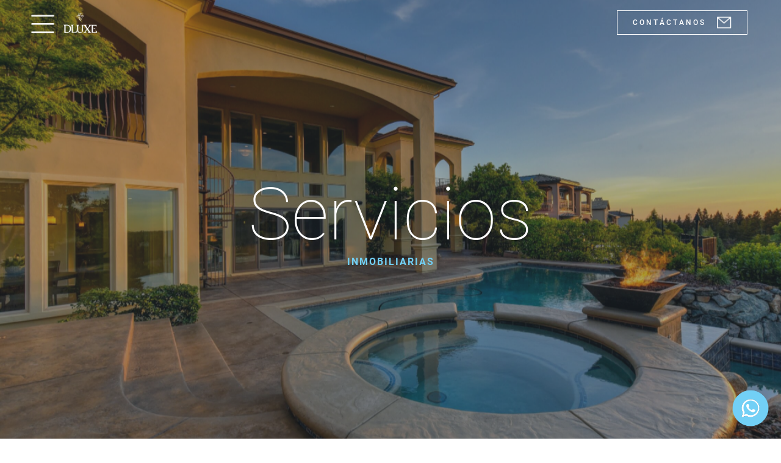

--- FILE ---
content_type: text/html; charset=UTF-8
request_url: https://dluxe.com.co/servicios-para-inmobiliarias/
body_size: 9721
content:
<!DOCTYPE html>
<html>
<head>
    <meta charset="UTF-8">
<!--    <meta name="viewport" content="width=device-width, initial-scale=1.0">-->
	<meta name="viewport" content="width=device-width, initial-scale=1.0, maximum-scale=1.0, user-scalable=0">
    <meta name="facebook-domain-verification" content="43sd2j0t6ym9lpzaqpzbvd9jgbmi8p" />
   
	<link rel="apple-touch-icon" sizes="57x57" href="https://dluxe.com.co/wp-content/themes/avemobilis/favicons/apple-icon-57x57.png">
	<link rel="apple-touch-icon" sizes="60x60" href="https://dluxe.com.co/wp-content/themes/avemobilis/favicons/apple-icon-60x60.png">
	<link rel="apple-touch-icon" sizes="72x72" href="https://dluxe.com.co/wp-content/themes/avemobilis/favicons/apple-icon-72x72.png">
	<link rel="apple-touch-icon" sizes="76x76" href="https://dluxe.com.co/wp-content/themes/avemobilis/favicons/apple-icon-76x76.png">
	<link rel="apple-touch-icon" sizes="114x114" href="https://dluxe.com.co/wp-content/themes/avemobilis/favicons/apple-icon-114x114.png">
	<link rel="apple-touch-icon" sizes="120x120" href="https://dluxe.com.co/wp-content/themes/avemobilis/favicons/apple-icon-120x120.png">
	<link rel="apple-touch-icon" sizes="144x144" href="https://dluxe.com.co/wp-content/themes/avemobilis/favicons/apple-icon-144x144.png">
	<link rel="apple-touch-icon" sizes="152x152" href="https://dluxe.com.co/wp-content/themes/avemobilis/favicons/apple-icon-152x152.png">
	<link rel="apple-touch-icon" sizes="180x180" href="https://dluxe.com.co/wp-content/themes/avemobilis/favicons/apple-icon-180x180.png">
	<link rel="icon" type="image/png" sizes="192x192"  href="https://dluxe.com.co/wp-content/themes/avemobilis/favicons/android-icon-192x192.png">
	<link rel="icon" type="image/png" sizes="32x32" href="https://dluxe.com.co/wp-content/themes/avemobilis/favicons/favicon-32x32.png">
	<link rel="icon" type="image/png" sizes="96x96" href="https://dluxe.com.co/wp-content/themes/avemobilis/favicons/favicon-96x96.png">
	<link rel="icon" type="image/png" sizes="16x16" href="https://dluxe.com.co/wp-content/themes/avemobilis/favicons/favicon-16x16.png">
	<link rel="manifest" href="https://dluxe.com.co/wp-content/themes/avemobilis/favicons/manifest.json">
	<meta name="msapplication-TileColor" content="#ffffff">
	<meta name="msapplication-TileImage" content="https://dluxe.com.co/wp-content/themes/avemobilis/favicons/ms-icon-144x144.png">
	<meta name="theme-color" content="#ffffff">   
   
    <title>Servicios para inmobiliarias | Dluxe</title>
<!--	<link rel="icon" type="image/png" href="https://dluxe.com.co/wp-content/themes/avemobilis/ASSETS/favicon-20.png">-->
    <link rel="stylesheet" href="https://dluxe.com.co/wp-content/themes/avemobilis/css/slider.css">
	<link rel="stylesheet" href="https://dluxe.com.co/wp-content/themes/avemobilis/css/nouislider.12.0.0.min.css">
        <link rel="stylesheet" href="https://dluxe.com.co/wp-content/themes/avemobilis/css/twentytwenty.css">
    <link rel="stylesheet" href="https://dluxe.com.co/wp-content/themes/avemobilis/css/style.css?v=00070">
    <link rel="stylesheet" href="https://dluxe.com.co/wp-content/themes/avemobilis/fonts/fonts.css">
	
	<!-- Google Tag Manager -->
	<script>(function(w,d,s,l,i){w[l]=w[l]||[];w[l].push({'gtm.start':
	new Date().getTime(),event:'gtm.js'});var f=d.getElementsByTagName(s)[0],
	j=d.createElement(s),dl=l!='dataLayer'?'&l='+l:'';j.async=true;j.src=
	'https://www.googletagmanager.com/gtm.js?id='+i+dl;f.parentNode.insertBefore(j,f);
	})(window,document,'script','dataLayer','GTM-K9G5QW5');</script>
	<!-- End Google Tag Manager -->

	
	<!-- Meta Pixel Code -->
	<script>
	!function(f,b,e,v,n,t,s)
	{if(f.fbq)return;n=f.fbq=function(){n.callMethod?
	n.callMethod.apply(n,arguments):n.queue.push(arguments)};
	if(!f._fbq)f._fbq=n;n.push=n;n.loaded=!0;n.version='2.0';
	n.queue=[];t=b.createElement(e);t.async=!0;
	t.src=v;s=b.getElementsByTagName(e)[0];
	s.parentNode.insertBefore(t,s)}(window, document,'script',
	'https://connect.facebook.net/en_US/fbevents.js');
	fbq('init', '820755819155470');
	fbq('track', 'PageView');
	</script>
	<noscript><img height="1" width="1" style="display:none"
	src="https://www.facebook.com/tr?id=820755819155470&ev=PageView&noscript=1"
	/></noscript>
	<!-- End Meta Pixel Code -->
    
    <!-- Google tag (gtag.js) -->
    <script async src="https://www.googletagmanager.com/gtag/js?id=G-9KL3230GC9"></script>
    <script>
        window.dataLayer = window.dataLayer || [];
        function gtag(){dataLayer.push(arguments);}
        gtag('js', new Date());

        gtag('config', 'G-9KL3230GC9');
    </script>
</head>
<body>
	
	<!-- Google Tag Manager (noscript) -->
	<noscript><iframe src="https://www.googletagmanager.com/ns.html?id=GTM-K9G5QW5"
	height="0" width="0" style="display:none;visibility:hidden"></iframe></noscript>
	<!-- End Google Tag Manager (noscript) -->
	
    <div id="background"></div>
    <header id="siteHeader">
					
			<div class="networks fixed">
				<!--					<a target="_blank" href="https://www.facebook.com/Dluxeagency" class="bg-cont net fb"></a>-->
				<!--					<a target="_blank" href="https://www.instagram.com/dluxe_re/" class="bg-cont net ig"></a>-->
				<!--					<a target="_blank" href="573054546834" class="bg-cont net ws"></a>-->
							</div>
			        <div class="sideMenu" id="sideMenu">
            <div class="contentMenu">
                <div class="logoMenu">
                    <div class="burger bg-cont" id="closeMenu"></div>
                </div>
                <div class="contentNav">
					<div class="outer">
						<div class="middle">					
							<a href="https://dluxe.com.co/" class="logoDeluxe bg-cont"></a>
							<nav class="mainNav">
								<ul class="mainUl">
																					<li class="mainLi"><a href="https://dluxe.com.co/" class="innerText" data-url1="dluxe.com.co/vlogs"  data-url2="dluxe.com.co">Home</a></li>
																								<li class="mainLi"><a href="https://dluxe.com.co/inmuebles/" class="innerText" data-url1="dluxe.com.co/vlogs"  data-url2="dluxe.com.co/inmuebles">Inmuebles</a></li>
																								<li class="mainLi"><a href="https://dluxe.com.co/proyectos/" class="innerText" data-url1="dluxe.com.co/vlogs"  data-url2="dluxe.com.co/proyectos">Proyectos</a></li>
																								<li class="mainLi active"><a class="innerText open" id="siblingArrow">Servicios</a>
													<div class="downArrow bg-cont open" id="downArrow"></div>
													<ul class="innerUl open" id="siblingArrowUl">
														<li class="innerLi active"><a href="https://dluxe.com.co/servicios-para-inmobiliarias/">Inmobiliarias</a> </li><li class="innerLi"><a href="https://dluxe.com.co/servicios-para-compradores/">Compradores</a> </li><li class="innerLi"><a href="https://dluxe.com.co/servicios-para-constructoras/">Constructoras</a> </li>													</ul>
												</li>	
												
								</ul>
							</nav>
						</div>
					</div>					
                </div>
                <div class="contactBox">    
					                    <div class="aboutUs">
                        <a href="" class="we"></a>
                    </div>
								
						<div class="networks">
															<a target="_blank" href="https://www.facebook.com/Dluxeagency" class="bg-cont net fb"></a>
																<a target="_blank" href="https://www.instagram.com/dluxe_re/" class="bg-cont net ig"></a>
																<a target="_blank" href="https://wa.me/573054546834" class="bg-cont net ws"></a>
														</div>
											<div class="contentContactMenu">
						<div class="icon bg-cont contact contactOpen active btnAnmWhite" id="contactBtnMenu">
							<div class="outer">
								<div class="middle">
									<p id="textContactBtn">C o n t á c t a n o s</p>
									<div id="contactIcon" class="bg-cont"></div>
								</div>
							</div>
						</div>
					</div>
<!--
                    <button class="btnMenuCont contactUs infoDetails btnAnmWhite">
						<span>C o n t á c t a n o s</span>
						<div id="contactIconMenu" class="bg-cont contactIcon"></div>
					</button>
-->
                </div>
            </div>
        </div>
        <!-- Botones para cerrar popUps -->
        <div id="btnCloseBox">
            <div class="bg-cont closeBtn" ></div>
        </div>
        <!-- Contact popUp -->
       	<div class="contactPopUp" id="contactPopUp">
					<div class="contImgContact" style="background-image: url('https://avemobilis-bkt.s3.us-west-2.amazonaws.com/dev/avemobilis/wp-content/uploads/2022/11/23134346/Banner-Web2-1024x1024.jpg')">
			</div>
					<div id="inmueble-code-popup" data-content="" style="display: none;"></div>
		<div id="formulario-id-popup" data-content="Header" style="display: none;"></div>
		<div class="formBox">
            <div class="bg-cont closeBtn" id="closeContact"></div>
			<div id="closeContactMobile" class="bg-cont"></div>			<header class="formHeader">
								<h2 class="title">Contáctanos</h2>
				<p class="infoForm">En Dluxe nos preocupamos por darle una respuesta rápida a nuestros clientes.<br />
Escríbanos su solicitud y reciba asesoría personalizada.</p>
<!--				<div class="keys bg-cont"></div>-->
			</header>
						<div class="mainForm">
				<form id="form-header">
					<div class="inputGroup full">
						<label for="form_project">¿Qué estás buscando?*</label>
													<input type="text" name="form_project" id="form_project_txt" value="" style="display: none;">
													<select name="form_project" id="form_project-popup"  required>	
																<option value="Estoy buscando una propiedad">Estoy buscando una propiedad</option>
																	<option value="Quiero comercializar una propiedad">Quiero comercializar una propiedad</option>
																	<option value="Soy corredor inmobiliario">Soy corredor inmobiliario</option>
														</select>
					</div>
	<!--
					<div class="inputGroup">
						<label for="company">Compañia*</label>
						<input type="text" name="company" required>
					</div>
	-->
					<label for="formname">Nombre y Apellido*</label>
					<input type="text" name="form_name" id="formname-popup" required>
					<div class="inputGroup left">
						<label for="formemail">Correo electrónico*</label>
						<input type="email" name="form_email" id="formemail-popup">
					</div>
					<div class="inputGroup">
						<label for="formtelefono">Número de celular*</label>
						<input type="text" name="form_telefono" id="formtelefono-popup">
					</div>
					<label for="formmessage">Cuéntanos que buscas*</label>
					<textarea name="form_message" id="formmessage-popup"></textarea>
				</form>	
				<div id="err-message-popup" class="errMessage"></div>                
                <div class="contInfoMobile">
                    <div class="contAddress">
    <!--					<div class="titleAdrs">UBICACIÓN:</div>-->
                                                            <div class="itemAdrs">Carrera 11 #85-36, Bogotá</div>
                                                        </div>
                    <div class="contWsspCont">
                        <div class="wsspImg"></div>
                        <div class="wsspNumText">
                                                        <a href="https://wa.me/573054546834" target="_blank" class="">+57 305 454 6834</a>
                        </div>
                    </div>
                </div>
				<button class="btn sendForm" data-form="form-header">
					<span class="btnAnmBlack sendFormHeader">					
						<span>Enviar</span>
					</span>
<!--					<div class="rightLine"></div>-->
				</button>
				<div class="contactPreload preloadInmuebles red">					
				</div>
			</div>
		</div>		
		<div class="contInfo">
			<div class="contAddress">
<!--				<div class="titleAdrs">UBICACIÓN:</div>-->
											<div class="itemAdrs">Carrera 11 #85-36, Bogotá</div>
										</div>
			<div class="contWsspCont">
				<div class="wsspImg"></div>
				<div class="wsspNumText">
					                    <a href="https://wa.me/573054546834" target="_blank" class="">+57 305 454 6834</a>
				</div>
			</div>
		</div>
	</div>
	        <!-- Filter Pop Up -->
        <div class="sideFilter" id="sideFilter">
            <div class="closeBox">
                <div class="bg-cont" id="closeFilter"></div>			
				<div class="clearFilters">
					<div class="textClearFilter">
						BORRAR FILTROS
					</div>
				</div>
            </div>
			            <div class="contentFilter">			
                <form action="https://dluxe.com.co/inmuebles/">
					<section class="filters section contFilterOther firstFilter">
                        <input id="dispoOtherFilter" name="disp" type="hidden" value="compra">
						<div class="filterBy">                            
                            <div id="contPrecioIDother" class="contPrecio innerlistFilter transform">
                                <div class="textPrecio arrowFilter">
                                    Precio
                                    <span></span>
                                </div>
                                <div class="contOptInnerList">
                                    <div class="contImput firstInnerList">
                                        <div class="valPrice">$</div>
                                        <div class="maskPrice placeholder" id="minPrice_full_mask" data-id="minPrice_full" data-type="Mínimo">Mínimo</div>
                                        <input class="withMask priceMinClass" id="minPrice_full" type="number" value="" name="precio-min">
                                        <div class="monPrice">COP</div>
                                    </div>
                                    <div class="contImput">
                                        <div class="valPrice">$</div>
                                        <div class="maskPrice placeholder" id="maxPrice_full_mask" data-id="maxPrice_full" data-type="Máximo">Máximo</div>
                                        <input class="withMask priceMaxClass" id="maxPrice_full" type="number" value="" name="precio-max">
                                        <div class="monPrice">COP</div>
                                    </div>
                                </div>
                            </div>
                        </div>
                        <div class="filterBy">
                            <div id="contAreaIDother" class="contArea innerlistFilter transform">
                                <div class="textArea arrowFilter">
                                    Área
                                    <span></span>
                                </div>
                                <div class="contOptInnerList">
                                    <div class="contImput firstInnerList">
                                        <div class="maskArea placeholder" id="minSize_mask" data-id="minSize" data-type="Mínimo">Mínimo</div>
                                        <input class="withMask areaMinClass" id="minSize" type="number" value="" name="area-min">
                                        <div class="areaFormat">m<span>2</span></div>
                                    </div>
                                    <div class="contImput">
                                        <div class="maskArea placeholder" id="maxSize_mask" data-id="maxSize" data-type="Mínimo">Máximo</div>
                                        <input class="withMask areaMaxClass" id="maxSize" type="number" value="" name="area-max">
                                        <div class="areaFormat">m<span>2</span></div>
                                    </div>
                                </div>
                            </div>
                        </div>
                    </section>
					<section class="filters section contFilterOther secondFilter">                        
						<div class="filterBy">                          
                            <div id="contHabitIDother" class="contHabit innerlistFilter transform">
                                <div class="textHabit arrowFilter">
                                    Habitaciones
                                    <span></span>
                                </div>
                                <div class="contOptInnerList">
                                    <div class="contImput firstInnerList">
                                        <div class="selectInput habsfull" data-habs="1">
                                            <p>1 Hab o más</p>
                                        </div>
                                    </div>
                                    <div class="contImput">
                                        <div class="selectInput habsfull" data-habs="2">
                                            <p>2 Hab o más</p>
                                        </div>
                                    </div>
                                    <div class="contImput">
                                        <div class="selectInput habsfull" data-habs="3">
                                            <p>3 Hab o más</p>
                                        </div>
                                    </div>
                                    <div class="contImput">
                                        <div class="selectInput habsfull" data-habs="4">
                                            <p>4 Hab o más</p>
                                        </div>
                                    </div>
                                </div>
                            </div>
							<input type="hidden" id="habitaciones_min_full" name="habitacion-min" value="0">
							<input type="hidden" id="habitaciones_max_full" name="habitacion-max" value="">
                        </div>
                        <div class="filterBy">
                            <div id="contFechaIDother" class="contFecha innerlistFilter transform">
                                <div class="textFecha arrowFilter">
                                    Año de contrucción
                                    <span></span>
                                </div>
                                <div class="contOptInnerList">
                                    <div class="contImput firstInnerList">
                                        <div class="selectInput tiempofull filterAllAge active">
                                            <p>Todos</p>
                                        </div>
                                    </div>
                                    <div class="contImput">
                                        <div class="selectInput tiempofull filterProject">
                                            <p>Proyectos</p>
                                        </div>                                        
                                    </div>
                                    <div class="contImput">
                                        <div class="selectInput tiempofull filter5">
                                            <p>Hasta 5 años</p>
                                        </div>
                                    </div>
                                    <div class="contImput">
                                        <div class="selectInput tiempofull filter10">
                                            <p>Hasta 10 años</p>
                                        </div>
                                    </div>
                                    <div class="contImput">
                                        <div class="selectInput tiempofull filter20">
                                            <p>Hasta 20 años</p>
                                        </div>
                                    </div>
									<input type="hidden" id="filterAge_full" name="antiguedad" value="">
									<input type="hidden" id="filterproject_full" name="proyecto-nuevo" value="">
                                </div>
                            </div>
                        </div>
                    </section>
					<section class="filters section contFilterOther thirdFilter">
						<div class="filterBy">
							<div id="contBañosID" class="contBaños innerlistFilter innerlistFilterOther noTransform">
								<div class="textBaños arrowFilter">
									Baños
									<span></span>
								</div>
                                <div class="bgBlurOption"></div>
								<div class="contOptInnerList">
									<div class="contImput firstInnerList">
										<div class="selectInput bathsfull" data-baths="1">
											<p>1 Baño o más</p>
										</div>
									</div>
									<div class="contImput">
										<div class="selectInput bathsfull" data-baths="2">
											<p>2 Baño o más</p>
										</div>
									</div>
									<div class="contImput">
										<div class="selectInput bathsfull" data-baths="3">
											<p>3 Baño o más</p>
										</div>
									</div>
									<div class="contImput">
										<div class="selectInput bathsfull" data-baths="4">
											<p>4 Baño o más</p>
										</div>
									</div>
								</div>
								<input type="hidden" id="bathsfullMin" value="0" name="bano-min">
								<input type="hidden" id="bathsfullMax" value="" name="bano-max">
							</div>
						</div>
						<div class="filterBy area">
							<div id="contParqID" class="contParq innerlistFilter innerlistFilterOther noTransform">
								<div class="textParq arrowFilter">
									Parqueaderos
									<span></span>
								</div>
                                <div class="bgBlurOption"></div>
								<div class="contOptInnerList">
									<div class="contImput firstInnerList">
										<div class="selectInput garafull" data-parq="1">
											<p>1 Parq o más</p>
										</div>
									</div>
									<div class="contImput">
										<div class="selectInput garafull" data-parq="2">
											<p>2 Parq o más</p>
										</div>
									</div>
									<div class="contImput">
										<div class="selectInput garafull" data-parq="3">
											<p>3 Parq o más</p>
										</div>
									</div>
									<div class="contImput">
										<div class="selectInput garafull" data-parq="4">
											<p>4 Parq o más</p>
										</div>
									</div>
								</div>
								<input type="hidden" id="garafullmin" value="0" name="garaje-min">
								<input type="hidden" id="garafullmax" value="" name="garaje-max">
							</div>
						</div>
					</section>
					
					<section class="filters section contFilterOther fourthFilter">				
                        <div class="filterBy">
							<div id="contTypeID" class="contType innerlistFilter innerlistFilterOther noTransform">
								<div class="textType arrowFilter">
									Tipo de inmueble
									<span></span>
								</div>
                                <div class="bgBlurOption"></div>
								<div class="contOptInnerList">
																			<div class="contCheckOpt contImput firstInnerList">
											<div class="textCheckOpt">Cabaña</div>
											<input value="232" class="checkOpt" type="checkbox" name="tipo-inm[]">
										</div>
																				<div class="contCheckOpt contImput">
											<div class="textCheckOpt">Finca-Hotel</div>
											<input value="211" class="checkOpt" type="checkbox" name="tipo-inm[]">
										</div>
																				<div class="contCheckOpt contImput">
											<div class="textCheckOpt">Penthouse Dúplex</div>
											<input value="203" class="checkOpt" type="checkbox" name="tipo-inm[]">
										</div>
																				<div class="contCheckOpt contImput">
											<div class="textCheckOpt">Apartaestudio</div>
											<input value="201" class="checkOpt" type="checkbox" name="tipo-inm[]">
										</div>
																				<div class="contCheckOpt contImput">
											<div class="textCheckOpt">Triplex</div>
											<input value="200" class="checkOpt" type="checkbox" name="tipo-inm[]">
										</div>
																				<div class="contCheckOpt contImput">
											<div class="textCheckOpt">Penthouse</div>
											<input value="66" class="checkOpt" type="checkbox" name="tipo-inm[]">
										</div>
																				<div class="contCheckOpt contImput">
											<div class="textCheckOpt">Apartamento Duplex</div>
											<input value="65" class="checkOpt" type="checkbox" name="tipo-inm[]">
										</div>
																				<div class="contCheckOpt contImput">
											<div class="textCheckOpt">Apartamento</div>
											<input value="30" class="checkOpt" type="checkbox" name="tipo-inm[]">
										</div>
																				<div class="contCheckOpt contImput">
											<div class="textCheckOpt">Casa</div>
											<input value="31" class="checkOpt" type="checkbox" name="tipo-inm[]">
										</div>
																				<div class="contCheckOpt contImput">
											<div class="textCheckOpt">Lote</div>
											<input value="34" class="checkOpt" type="checkbox" name="tipo-inm[]">
										</div>
																		</div>
							</div>
						</div>
					</section>	
					<section class="radioCheck section">
						<div class="titleSection">
							Características Internas
						</div>
						<div class="checkbox col">
									<label for="cocina-abierta"><input type="checkbox" value="55" name="caract-sec[]" id="cocina-abierta"><p class="nameSecCat">Cocina Abierta</p></label>
				<label for="espacio-exterior-privado"><input type="checkbox" value="57" name="caract-sec[]" id="espacio-exterior-privado"><p class="nameSecCat">Espacio exterior privado</p></label>
				<label for="vista"><input type="checkbox" value="60" name="caract-sec[]" id="vista"><p class="nameSecCat">Vista</p></label>
				<label for="estudio"><input type="checkbox" value="54" name="caract-sec[]" id="estudio"><p class="nameSecCat">Estudio</p></label>
				<label for="deposito"><input type="checkbox" value="36" name="caract-sec[]" id="deposito"><p class="nameSecCat">Depósito</p></label>
				<label for="chimenea"><input type="checkbox" value="37" name="caract-sec[]" id="chimenea"><p class="nameSecCat">Chimenea</p></label>
				<label for="amoblado"><input type="checkbox" value="63" name="caract-sec[]" id="amoblado"><p class="nameSecCat">Amoblado</p></label>
				<label for="cuarto-de-servicio"><input type="checkbox" value="35" name="caract-sec[]" id="cuarto-de-servicio"><p class="nameSecCat">Cuarto de servicio</p></label>
								</div>
					</section>
					<section class="filters section contFilterOther">
						<div class="other" id="othersFilters">
							<p class="titleSection">
								Características Externas
							</p>
							<div class="arrowOthers bg-cont"></div>
						</div>
						<div class="innerOthers" id="innerOthers">
															<label for="zona-pet"><input type="checkbox" value="241" name="caract-princ[]" id="zona-pet"><p class="nameSecCat">Zona pet</p></label>
																<label for="cancha-de-padel"><input type="checkbox" value="240" name="caract-princ[]" id="cancha-de-padel"><p class="nameSecCat">Cancha de pádel</p></label>
																<label for="lavanderia"><input type="checkbox" value="239" name="caract-princ[]" id="lavanderia"><p class="nameSecCat">Lavandería</p></label>
																<label for="zona-de-arte"><input type="checkbox" value="238" name="caract-princ[]" id="zona-de-arte"><p class="nameSecCat">Zona de arte</p></label>
																<label for="coworking"><input type="checkbox" value="237" name="caract-princ[]" id="coworking"><p class="nameSecCat">Coworking</p></label>
																<label for="cancha-de-squash"><input type="checkbox" value="230" name="caract-princ[]" id="cancha-de-squash"><p class="nameSecCat">Cancha de Squash</p></label>
																<label for="edificio-inteligente"><input type="checkbox" value="228" name="caract-princ[]" id="edificio-inteligente"><p class="nameSecCat">Edificio Inteligente</p></label>
																<label for="sala-de-cine"><input type="checkbox" value="69" name="caract-princ[]" id="sala-de-cine"><p class="nameSecCat">Sala de cine</p></label>
																<label for="simulador-de-golfito"><input type="checkbox" value="68" name="caract-princ[]" id="simulador-de-golfito"><p class="nameSecCat">Simulador de golfito</p></label>
																<label for="salon-comunal"><input type="checkbox" value="61" name="caract-princ[]" id="salon-comunal"><p class="nameSecCat">Salón comunal</p></label>
																<label for="vigilancia-24-horas"><input type="checkbox" value="59" name="caract-princ[]" id="vigilancia-24-horas"><p class="nameSecCat">Vigilancia 24 horas</p></label>
																<label for="salon-de-reuniones"><input type="checkbox" value="51" name="caract-princ[]" id="salon-de-reuniones"><p class="nameSecCat">Salón de reuniones</p></label>
																<label for="teatrino-cinema"><input type="checkbox" value="50" name="caract-princ[]" id="teatrino-cinema"><p class="nameSecCat">Teatrino / cinema</p></label>
																<label for="salon-de-juegos"><input type="checkbox" value="49" name="caract-princ[]" id="salon-de-juegos"><p class="nameSecCat">Salón de juegos</p></label>
																<label for="parque-infantil"><input type="checkbox" value="48" name="caract-princ[]" id="parque-infantil"><p class="nameSecCat">Parque infantil</p></label>
																<label for="parqueadero-de-visitantes"><input type="checkbox" value="47" name="caract-princ[]" id="parqueadero-de-visitantes"><p class="nameSecCat">Parqueadero de visitantes</p></label>
																<label for="sauna-turco"><input type="checkbox" value="46" name="caract-princ[]" id="sauna-turco"><p class="nameSecCat">Sauna / Turco</p></label>
																<label for="piscina"><input type="checkbox" value="44" name="caract-princ[]" id="piscina"><p class="nameSecCat">Piscina</p></label>
																<label for="jacuzzi"><input type="checkbox" value="45" name="caract-princ[]" id="jacuzzi"><p class="nameSecCat">Jacuzzi</p></label>
																<label for="gimnasio"><input type="checkbox" value="43" name="caract-princ[]" id="gimnasio"><p class="nameSecCat">Gimnasio</p></label>
																<label for="zona-bbq"><input type="checkbox" value="42" name="caract-princ[]" id="zona-bbq"><p class="nameSecCat">Zona BBQ</p></label>
																<label for="terraza-comunal"><input type="checkbox" value="41" name="caract-princ[]" id="terraza-comunal"><p class="nameSecCat">Terraza comunal</p></label>
																<label for="ascensor"><input type="checkbox" value="40" name="caract-princ[]" id="ascensor"><p class="nameSecCat">Ascensor</p></label>
																<label for="planta-electrica"><input type="checkbox" value="39" name="caract-princ[]" id="planta-electrica"><p class="nameSecCat">Planta eléctrica</p></label>
																<label for="porteria"><input type="checkbox" value="38" name="caract-princ[]" id="porteria"><p class="nameSecCat">Porteria</p></label>
														</div>
					</section>
                    <section class="filters section aliados">
                        <div class="filterBy">
							<div id="contAliID" class="contAli innerlistFilter innerlistFilterOther noTransform">
								<div class="textType arrowFilter">
									Aliados
									<span></span>
								</div>
                                <div class="bgBlurOption"></div>
								<div class="contOptInnerList" style="">
                                    <div class="contCheckOpt contImput firstInnerList">
                                        <div class="textCheckOpt">Directos</div>
                                        <input value="1" class="checkOpt" type="checkbox" name="aliadosdirect">
                                    </div>
                                </div>
							</div>
						</div>
					</section>
					<section id="zonasFilterInput">
											</section>
					<button class="btn sendFilter btnAnmBlack">
						<span>B u s c a r</span>
<!--						<div class="rightLine"></div>-->
					</button>
				</form>
            </div>
        </div>
        <!-- End Pop up's -->
		        <div class="bar" id="topBar">
            <div class="containerBar">
                <div class="logoMenu">
                    <div class="burger bg-cont" id="burger"></div>
                    <a href="https://dluxe.com.co/">
                    	<div class="logo bg-cont" id="logo"></div> 
                    </a>                   
                </div>				
								
                <div class="contactFilter">
					<div class="outer">
						<div class="middle">
							<div class="icon bg-cont contact contactOpen active btnAnmWhite" id="contactBtn">
								<div class="outer">
									<div class="middle">
										<p id="textContactBtn">C o n t á c t a n o s</p>
										<div id="contactIcon" class="bg-cont"></div>
									</div>
								</div>
							</div>
													</div>
					</div>
                </div>		
            </div>
			        </div>
				<a href="https://wa.me/573054546834" target="_blank" class="wsspBtnFloat"></a>
    </header>


    <main>
			<div class="heroSection" id="heroSection">
		<div class="backImgContainer">
			<div class="backImage internal generalZoneHeader bg-cover visible lazy" data-lazyimage="https://avemobilis-bkt.s3.us-west-2.amazonaws.com/dev/avemobilis/wp-content/uploads/2022/06/06121618/stephen-leonardi-XKIO6ZgCObo-unsplash-scaled.jpeg">
			</div>			
			<div class="infoContent"></div>		
					</div>
				            
            <div class="playVideoBanner"></div>
            				 <div class="textHeaderZone">
											<h2 class="title">Servicios</h2>
						 						<h4 class="subtitle">INMOBILIARIAS</h4>
						 				</div>  
						
		<div class="centerLine"></div>
    </div>
        <section class="sectionContainer videoText dark">
            <div class="container">
                <div class="container">
                    <div class="headerContainer sellersLessors">
                        <h3 class="subtitle">¡Unidos somos más fuertes!</h3>
<!--                        <div class="arrow-right bg-cont"></div>-->
                        <p class="infoTextVideo">En Dluxe creemos que el desarrollo de contenido de valor y calidad, impera sobre las demás ofertas disponibles en la industria. <br />
Actualmente contamos con una completa infraestructura de servicios, mediante la cual nuestros aliados pueden destacar las piezas claves de su portafolio y llegar a los clientes más exclusivos y exigentes.</p>
                    </div>
						                </div> 
            </div>
        </section>
        <section class="sectionContainer ourServices dark">
            <div class="container">
                <aside class="servicesList" id="servicesList">
                    <ul class="ulServices">
														 <li class="liServices toReveal transition active firstService" data-img="https://avemobilis-bkt.s3.us-west-2.amazonaws.com/dev/avemobilis/wp-content/uploads/2021/08/25134926/Servicios-para-inmobiliarias-2.jpg" data-cont="Analizamos los inmuebles dentro de su portafolio para definir cuales cumplen nuestros criterios de selección:<br />
Valor de venta > $1.200.000.000, o valor de renta >$6.000.000." data-list="0" data-id="serviceTitle0">
									<p class="innerLiServices">Diagnóstico de su portafolio</p>
									<div class="rightLine"></div>
								</li>
								<div class="infoImgService mobile transition open" id="0">
									<div class="imgService bg-cover" style="background-image: url('https://avemobilis-bkt.s3.us-west-2.amazonaws.com/dev/avemobilis/wp-content/uploads/2021/08/25134926/Servicios-para-inmobiliarias-2.jpg')">    
									</div>    
									<p class="infoService">
										Analizamos los inmuebles dentro de su portafolio para definir cuales cumplen nuestros criterios de selección:<br />
Valor de venta > $1.200.000.000, o valor de renta >$6.000.000.									</p>    
								</div> 
																 <li class="liServices toReveal transition " data-img="https://avemobilis-bkt.s3.us-west-2.amazonaws.com/dev/avemobilis/wp-content/uploads/2021/08/25134930/Servicios-para-inmobiliarias-3.jpg" data-cont="En caso de que sea necesario tenemos un equipo interno realizando fotografías profesionales, fotografías 360° y videos de calidad que nos permiten promover su propiedad con un contenido de alto valor.<br />
Este servicio no tiene un costo adicional." data-list="1" data-id="serviceTitle1">
									<p class="innerLiServices">Registro fotográfico profesional</p>
									<div class="rightLine"></div>
								</li>
								<div class="infoImgService mobile transition " id="1">
									<div class="imgService bg-cover" style="background-image: url('https://avemobilis-bkt.s3.us-west-2.amazonaws.com/dev/avemobilis/wp-content/uploads/2021/08/25134930/Servicios-para-inmobiliarias-3.jpg')">    
									</div>    
									<p class="infoService">
										En caso de que sea necesario tenemos un equipo interno realizando fotografías profesionales, fotografías 360° y videos de calidad que nos permiten promover su propiedad con un contenido de alto valor.<br />
Este servicio no tiene un costo adicional.									</p>    
								</div> 
																 <li class="liServices toReveal transition " data-img="https://avemobilis-bkt.s3.us-west-2.amazonaws.com/dev/avemobilis/wp-content/uploads/2021/08/25134932/Servicios-para-inmobiliarias-4.jpg" data-cont="Desarrollamos una estrategia de marketing adecuada para asegurar la mejor visibilidad de su propiedad en nuestra plataforma. Las pautas que realizamos no tienen costo adicional para nuestros aliados." data-list="2" data-id="serviceTitle2">
									<p class="innerLiServices">Plan de aceleración comercial</p>
									<div class="rightLine"></div>
								</li>
								<div class="infoImgService mobile transition " id="2">
									<div class="imgService bg-cover" style="background-image: url('https://avemobilis-bkt.s3.us-west-2.amazonaws.com/dev/avemobilis/wp-content/uploads/2021/08/25134932/Servicios-para-inmobiliarias-4.jpg')">    
									</div>    
									<p class="infoService">
										Desarrollamos una estrategia de marketing adecuada para asegurar la mejor visibilidad de su propiedad en nuestra plataforma. Las pautas que realizamos no tienen costo adicional para nuestros aliados.									</p>    
								</div> 
																 <li class="liServices toReveal transition " data-img="https://avemobilis-bkt.s3.us-west-2.amazonaws.com/dev/avemobilis/wp-content/uploads/2021/08/25134936/Servicios-para-inmobiliarias-5.jpg" data-cont="Tendrán un equipo a su disposición para el agendamiento de citas y un equipo de especialistas haciendo un acompañamiento integral a nuestros clientes. También haremos una constante retroalimentación con indicadores de comercialización incluyendo visitas, avance de potenciales oportunidades y estado de negociaciones." data-list="3" data-id="serviceTitle3">
									<p class="innerLiServices">Manejo operacional de la comercialización</p>
									<div class="rightLine"></div>
								</li>
								<div class="infoImgService mobile transition " id="3">
									<div class="imgService bg-cover" style="background-image: url('https://avemobilis-bkt.s3.us-west-2.amazonaws.com/dev/avemobilis/wp-content/uploads/2021/08/25134936/Servicios-para-inmobiliarias-5.jpg')">    
									</div>    
									<p class="infoService">
										Tendrán un equipo a su disposición para el agendamiento de citas y un equipo de especialistas haciendo un acompañamiento integral a nuestros clientes. También haremos una constante retroalimentación con indicadores de comercialización incluyendo visitas, avance de potenciales oportunidades y estado de negociaciones.									</p>    
								</div> 
																 <li class="liServices toReveal transition " data-img="https://avemobilis-bkt.s3.us-west-2.amazonaws.com/dev/avemobilis/wp-content/uploads/2021/08/25134939/Servicios-para-inmobiliarias-6.jpg" data-cont="- Alianza con abogados para la elaboración de contratos (arrendamiento, promesa de venta, etc)<br />
- Acompañamiento notarial<br />
- Apoyo de arquitectos" data-list="4" data-id="serviceTitle4">
									<p class="innerLiServices">Alianzas estratégicas</p>
									<div class="rightLine"></div>
								</li>
								<div class="infoImgService mobile transition " id="4">
									<div class="imgService bg-cover" style="background-image: url('https://avemobilis-bkt.s3.us-west-2.amazonaws.com/dev/avemobilis/wp-content/uploads/2021/08/25134939/Servicios-para-inmobiliarias-6.jpg')">    
									</div>    
									<p class="infoService">
										- Alianza con abogados para la elaboración de contratos (arrendamiento, promesa de venta, etc)<br />
- Acompañamiento notarial<br />
- Apoyo de arquitectos									</p>    
								</div> 
									
                    </ul>
                </aside>
                <aside class="infoServicesContainer" id="infoServicesContainer">
                    <div class="infoImgService transition" id="infoImgService">
                        <div class="imgService builders bg-cover" id="imgService">
                        </div>
                        <p class="infoService" id="contentService">
                        </p>
                    </div>
                </aside>
            </div>
        </section>
				
		
<!--
        <section class="contactSection">                
            <div class="contactPopUp">
                <div class="map desktop" id="lastMap">
                </div>
                <div class="formBox lastFormBox" id="lastForm">
                    <header class="formHeader">
                        <h2 class="title">Contáctanos</h2>
                        <p class="infoForm">Te acompañamos en cualquiera de tus proyectos inmobiliarios: análisis de mercado, búsqueda de lote o vivienda, renta, venta y administración de propiedad.</p>
                        <div class="keys bg-cont"></div>
                    </header>
                    <div  class="mainForm lastMainForm">                        
                        <div class="inputGroup left">
                            <label for="project">Proyecto*</label>
                            <select name="project"  required>
                                <option value="1">Soy una constructora</option>
                                <option value="2">Soy una Lorem</option>
                                <option value="3">Soy una Ipsum</option>
                            </select>
                        </div>
                        <div class="inputGroup">
                            <label for="company">Compañia*</label>
                            <input type="text" name="company" required>
                        </div>    
                        <label for="name">Nombre y Apellido*</label>
                        <input type="text" name="name" required>   
                        <div class="inputGroup left">
                            <label for="email">Correo electrónico*</label>
                            <input type="email" name="email">
                        </div>
                        <div class="inputGroup">
                            <label for="projectB">Proyecto*</label>
                            <select name="projectB" >
                                <option value="" disabled selected>Seleccionar opción</option>
                                <option value="1">Lorem Ipsum</option>
                                <option value="2">Lorem, ipsum.</option>
                            </select>
                        </div>    
                        <label for="message">Mensaje*</label>
                        <textarea name="message"></textarea>    
                        <div class="btn sendForm">
                            Enviar
                            <div class="rightLine"></div>
                        </div>                   
                    </div>
                </div>    
            </div>
        </section>
-->
	<div class="modalBox bg-cover" id="modalBox">
		<div id="videoCont"></div>
		<div id="fadeBox"></div>
		<div id="closeModal" class="bg-cont"></div>
	</div>
    <script>
        let page = "builders";
    </script>


				
		<!-- <section class="contactSection" style="min-height: 767px;"> -->
		<footer class="siteFooter">
            <div class="popUpFooter">
                <div class="outer">
                    <div class="middle">
                        <div class="bgPopUpClose"></div>
                        <div class="contentAllPop">
                            <div class="closePopUP"></div>
                            <div class="titlePopUP">
                            </div>
                            <div class="descPopUp">
                            </div>
                            <a href="" class="btnPopUp">
                                <span>LEER MÁS</span>                                
                            </a>
                        </div>                    
                    </div>
                </div>
            </div>
			<div class="navFooter">
				<nav class="lastMenu footerBox heightLine">
								
						<ul class="lastUl">
							                                        <li class="lastLi">
                                            <a href="https://dluxe.com.co/zonas/" class="lastInner">Zonas</a>
                                        </li>
                                                                                <li class="lastLi">
                                            <a href="https://dluxe.com.co/inmuebles/" class="lastInner">Inmuebles</a>
                                        </li>
                                                                                <li class="lastLi">
                                            <a href="https://dluxe.com.co/proyectos/" class="lastInner">Proyectos</a>
                                        </li>
                                        	
						</ul>		
							

				</nav>
				                <div class="contInfoContact heightLine">
                    <ul class="midListItems">
                                                        <li class="lastLi midItem">
                                        Dluxe S.A.S.                                    </li>
                                                                        <li class="lastLi midItem">
                                        <a href="tel:573054546834" class="lastInner">+57 305 454 6834</a>                                    </li>
                                                                        <li class="lastLi midItem">
                                        Carrera 11 #85-36, Bogotá                                    </li>
                                                                        <li class="lastLi midItem">
                                        <a href="mailto:info@dluxe.com.co" class="lastInner">info@dluxe.com.co</a>                                    </li>
                                    	
                    </ul>
                </div>
                <div class="networksBox footerBox vlogHide heightLine">
                    <h3 class="subtitle">Síguenos</h3>
                                                        <a target="_blank" href="https://www.facebook.com/Dluxeagency" class="white net bg-cont fb"></a>
                                                                        <a target="_blank" href="https://www.instagram.com/dluxe_re/" class="white net bg-cont ig"></a>
                                    	
                </div>
                
							</div>
			<div class="legal">
				<div class="copy legalBox">
					<p class="textCopy">
						&copy; 2026 Dluxe.com.co | Todos los derechos reservados
					</p>
				</div>
				<div class="infoLegal legalBox">
													<a href="javascript:void(0)" class="legalText" data-title="Política de privacidad" data-desc="Autoriza de manera previa, expresa e informada a DLUXE S.A.S, para que directamente o a través de terceros, realice el tratamiento que corresponda a su información personal. Declara que ha sido informado que la información suministrada por usted se podrá recolectar, almacenar, usar, circular, registrar, administrar, confirmar, verificar, referenciar, suprimir y actualizar, con la finalidad de que DLUXE S.A.S tenga conocimiento y pueda verificarla y/o obtener datos o referencias de cualquier fuente de información.

Adicionalmente, declara que comprende y se encuentra informado de los derechos que le asisten como titular de la información que suministre y que en cualquier momento podrá solicitar la supresión de sus datos personales y/o revocar la autorización otorgada para este fin." data-link="https://dluxe.com.co/politica-de-privacidad/">Política de privacidad</a>
								 - 								<a href="javascript:void(0)" class="legalText" data-title="Términos y condiciones" data-desc="Autoriza de manera previa, expresa e informada a DLUXE S.A.S, para que directamente o a través de terceros, realice el tratamiento que corresponda a su información personal. Declara que ha sido informado que la información suministrada por usted se podrá recolectar, almacenar, usar, circular, registrar, administrar, confirmar, verificar, referenciar, suprimir y actualizar, con la finalidad de que DLUXE S.A.S tenga conocimiento y pueda verificarla y/o obtener datos o referencias de cualquier fuente de información.

Adicionalmente, declara que comprende y se encuentra informado de los derechos que le asisten como titular de la información que suministre y que en cualquier momento podrá solicitar la supresión de sus datos personales y/o revocar la autorización otorgada para este fin" data-link="https://dluxe.com.co/terminos-y-condiciones/">Términos y condiciones</a>
								 - 								<a href="javascript:void(0)" class="legalText" data-title="Tratamiento de datos personales" data-desc="Autoriza de manera previa, expresa e informada a DLUXE S.A.S, para que directamente o a través de terceros, realice el tratamiento que corresponda a su información personal. Declara que ha sido informado que la información suministrada por usted se podrá recolectar, almacenar, usar, circular, registrar, administrar, confirmar, verificar, referenciar, suprimir y actualizar, con la finalidad de que DLUXE tenga conocimiento y pueda verificarla y/o obtener datos o referencias de cualquier fuente de información. Adicionalmente, declara que comprende y se encuentra informado de los derechos que le asisten como titular de la información que suministre y que en cualquier momento podrá solicitar la supresión de sus datos personales y/o revocar la autorización otorgada para este fin." data-link="https://dluxe.com.co/tratamiento-de-datos-personales/">Tratamiento de datos personales</a>
												</div>
<!--
                <div class="paperplaneBox">
                    <p class="developBy">Diseño y desarrollo:</p>
                    <h2 class="paperplane"><a href="https://paperplane.co/web/es/#home" target="_blank">paperplane.co</a></h2>
                </div>
-->
			</div>
<!--
			<div class="paperplaneBox">
				<p class="developBy">Diseño y desarrollo:</p>
				<h2 class="paperplane"><a href="https://paperplane.co/web/es/#home" target="_blank">paperplane.co</a></h2>
			</div>
-->
		</footer>
	</main>
   

    <script>
    var urlTheme = "https://dluxe.com.co/wp-content/themes/avemobilis/";
    var siteName = "https://dluxe.com.co/";
    </script>
<!--    <script src="https://maps.googleapis.com/maps/api/js?key=AIzaSyB6A_D5iB29HOgpR9TUq7Dre9GHLwK2WyQ"></script>	-->
    <script src="https://maps.googleapis.com/maps/api/js?key=AIzaSyAZldYkdzytd7y5Bk5kTbYYZm_Tpay8kwg"></script>	
    <script src="https://dluxe.com.co/wp-content/themes/avemobilis/js/jquery-3.5.1.min.js"></script>
    <script src="https://dluxe.com.co/wp-content/themes/avemobilis/js/jquery-ui.min.js"></script>
    <script src="https://dluxe.com.co/wp-content/themes/avemobilis/js/jquery.twentytwenty.js"></script>
    <script src="https://dluxe.com.co/wp-content/themes/avemobilis/js/jquery.event.move.js"></script>
    <script src="https://dluxe.com.co/wp-content/themes/avemobilis/js/nouislider.12.0.0.min.js"></script>
    <script src="https://dluxe.com.co/wp-content/themes/avemobilis/js/jquery.touchSwipe.min.js"></script>
    <script src="https://dluxe.com.co/wp-content/themes/avemobilis/js/wnumb.min.js"></script>
    <script src="https://player.vimeo.com/api/player.js"></script>
        <script src="https://dluxe.com.co/wp-content/themes/avemobilis/js/isotope.min.js"></script>
    <script src="https://dluxe.com.co/wp-content/themes/avemobilis/js/scripts.js?v=00090"></script>
    <script src="https://dluxe.com.co/wp-content/themes/avemobilis/js/marker-cluster.js"></script>
    <script src="https://dluxe.com.co/wp-content/themes/avemobilis/js/maps.js?v=00042"></script>
    <script src="https://dluxe.com.co/wp-content/themes/avemobilis/js/smoothScroll.js"></script>
    <script src="https://dluxe.com.co/wp-content/themes/avemobilis/js/search.js"></script>

    <!-- Start of HubSpot Embed Code -->
    <script type="text/javascript" id="hs-script-loader" async defer src="//js.hs-scripts.com/46753744.js"></script>
    <!-- End of HubSpot Embed Code -->
</body>

</html>


--- FILE ---
content_type: text/css
request_url: https://dluxe.com.co/wp-content/themes/avemobilis/css/style.css?v=00070
body_size: 44686
content:
html, body, div, span, applet, object, iframe,

h1, h2, h3, h4, h5, h6, p, blockquote, pre,

a, abbr, acronym, address, big, cite, code,

del, dfn, em, img, ins, kbd, q, s, samp,

small, strike, strong, sub, sup, tt, var,

b, u, i, center,

dl, dt, dd, ol, ul, li,

fieldset, form, label, legend,

table, caption, tbody, tfoot, thead, tr, th, td,

article, aside, canvas, details, embed, 

figure, figcaption, footer, header, hgroup, 

menu, nav, output, ruby, section, summary,

time, mark, audio, video {

	margin: 0;

	padding: 0;

	border: 0;

	font-size: 100%;

	font: inherit;

	vertical-align: baseline;

}

/* HTML5 display-role reset for older browsers */

article, aside, details, figcaption, figure, 

footer, header, hgroup, menu, nav, section {

	display: block;

}

html {

    box-sizing: border-box;

    background-color: #fff ;

    overflow-x: hidden;

}

*, *:before, *:after {

    box-sizing: inherit;

    color: #111111;

}

body {
    line-height: 1;
    font-family: 'Roboto-Light';
    background-color: #FFF ;
    overflow-x: hidden;
}

ol, ul {

	list-style: none;

}

blockquote, q {

	quotes: none;

}

blockquote:before, blockquote:after,

q:before, q:after {

	content: '';

	content: none;

}

table {

	border-collapse: collapse;

	border-spacing: 0;

}

button {

    border: none;

    outline: none;

    cursor: pointer;

    background: transparent;

}

a{

    text-decoration: none;

}

select {
/*    font-family: 'garamondregular';*/
    appearance: none;
    background-color: transparent;
}

/*================ Utilities =================*/

.colorWh{

    color: #fff;

}

.colorG{

    color: #f6f6f6;

}



.bg-cover {

    background-size: cover;

    background-position: center center;

    background-repeat: no-repeat;

}



.bg-cont {

    background-size: contain;

    background-position: center center;

    background-repeat: no-repeat;

}

.title {
    font-family: 'Roboto-Thin';
    cursor: default;
}

.sectionContainer .title{

    position: relative;

    bottom: -30px;

    opacity: 0;

    -webkit-transition: all .1s ease-in-out;

    transition: all .1s ease-in-out;

}



.sectionContainer.effect .title{

    bottom: 0;

    opacity: 1;

    -webkit-transition: all 1.25s ease-in-out;

    transition: all 1.25s ease-in-out;

}



.titleWh {

    color: #fff;

}



.subtitle {

    font-family: 'garamondregular';

}



.xbold{
    font-family: 'Roboto-Bold';
}

.linkpost.uniText {
	font-size: 14px;
}

.btn {
    padding: 15px 30px;
    border: 1px solid #111111;
    position: relative;
    cursor: pointer;
    border-radius: 0;
    font-family: 'Roboto-Medium';
    font-size: 15px;
    background-color: transparent;
    -webkit-transition: all .25s ease-in-out;
    transition: all .25s ease-in-out;
	text-transform: uppercase;
}
.btn.sendFilter {
    margin: 40px auto;
    display: block;    
}

/* Cambio 07/05/21 */

/*
.btn:after {
    content: '';
    position: absolute;
    top: 0;
    left: 0;
    width: 0;
    height: 100%;
    background: #2C2E83;
    z-index: 0;
    -webkit-transition: all .5s ease-in-out;
    transition: all .5s ease-in-out;
}
*/

/*
.btn.btnBlue:after {
    background-color: #fff;
}

.btn:hover:after {
    width: 100%;
}
*/

/*
.btn.sendForm span{
    color: #fff;
}

.btn.sendForm::after{
    background-color: #fff;
}
*/

.btn span{
    position: relative;
    z-index: 1;
    transition: all .5s ease-in-out;
}

.btn a{
    position: relative;
    z-index: 1;
    transition: all .5s ease-in-out;
}

.btn div{
    position: relative;
    z-index: 1;
    transition: all .5s ease-in-out;
}

/*
.btn:hover a{
    color: #fff;
}
*/

/*
.btn:hover div{
    color: #fff;
}
*/

/*
.btn:hover span{
    color: #fff;
}

.mainForm .sendForm:hover span{
    color: #2C2E83;
}
*/

/*
.properties .seeProp:hover a{
    color: #2C2E83;
}
*/


/*.btn:hover{*/
    /* Cambio 07/05/21 */   

    /* background-color: #2C2E83; */

    /* Fin 07/05/21 */
/*
    color: #fff;

}
*/

.btn.btnBlue span{
/*	color: #fff;*/
	text-transform: uppercase;
}
.innerSelect .btn.btnBlue span{
	font-size: 14px;
}

/*
.btn.btnBlue:hover span{
	color: blue;
}
*/

.btn:hover a {
    color: #fff;
}

.btn.rol.active{

    background-color: #2C2E83;

    color: #fff;

}





/*
.btn .rightLine {

    position: absolute;

    top: 50%;

    right: -7.5%;

    width: 15%;

    height: 2px;

    background-color: #E42621;

}
*/

/*
.selectGroup .btn .rightLine{
    width: 25px;
    right: -12.5px;
}



.btn .rightLine:before {

    content: '';

    bottom: 2px;

    left: 50%;

    position: absolute;

    width: 55%;

    height: 10px;

    background-color: #fff;

    transform: translateX(-50%);

    -webkit-transition: all .25s ease-in-out;

    transition: all .25s ease-in-out;

}
*/

/*


.btn .rightLine:after {

    content: '';

    top: 2px;

    left: 50%;

    position: absolute;

    width: 55%;

    height: 7px;

    background-color: #fff;

    transform: translateX(-50%);

    -webkit-transition: all .25s ease-in-out;

    transition: all .25s ease-in-out;

}
*/


/*

.btn:hover .rightLine:before,

.btn:hover .rightLine:after{

    background-color: transparent;

}
*/




/*

.btn .rightLine.beige:before {

    background-color: #EBE3D8;

    -webkit-transition: all .4s ease-in-out;

    transition: all .4s ease-in-out;

}



.btn .rightLine.beige:after {

    background-color: #EBE3D8;

    -webkit-transition: all .4s ease-in-out;

    transition: all .4s ease-in-out;

}



.btn:hover .rightLine.beige:before,

.btn:hover .rightLine.beige:after{

    background-color: transparent;

}

.btn .rightLine.beigeDark:before {

    background-color: #fff;

    -webkit-transition: all .4s ease-in-out;

    transition: all .4s ease-in-out;

}



.btn .rightLine.beigeDark:after {

    background-color: #fff;

    -webkit-transition: all .4s ease-in-out;

    transition: all .4s ease-in-out;

}



.btn:hover .rightLine.beigeDark:before,

.btn:hover .rightLine.beigeDark:after{

    background-color: transparent;

}

.btn .rightLine.beigeLight:before {

    background-color: #f6f6f6;

    -webkit-transition: all .4s ease-in-out;

    transition: all .4s ease-in-out;

}



.btn .rightLine.beigeLight:after {

    background-color: #f6f6f6;

    -webkit-transition: all .4s ease-in-out;

    transition: all .4s ease-in-out;

}



.btn:hover .rightLine.beigeLight:before,

.btn:hover .rightLine.beigeLight:after{

    background-color: transparent;

}



.btn .rightLine.blue:before {

    background-color: transparent;

    -webkit-transition: all .4s ease-in-out;

    transition: all .4s ease-in-out;

}



.btn .rightLine.blue:after {

    background-color: transparent;

    -webkit-transition: all .25s ease-in-out;

    transition: all .25s ease-in-out;

}



.btn:hover .rightLine.blue:before,

.btn:hover .rightLine.blue:after{

    background-color: transparent;

}
*/



.btn.secondary {

    border: 1px solid #fff;

    color: #fff;

}

.btn.secondary:hover{

    background-color: #fff;

    color: #2C2E83;

}

.btn.bgBlue{

    color: #fff;

    background-color: #2C2E83;

}

.btn.bgBeige {

    color: #2C2E83;

    background-color: #fff;

}
.btn.bgBlue span{
    color: #fff;
}
.btn.bgBlue:hover span{
    color: #2C2E83;
}

.btn.bgBlue:hover:after{
    background-color: #fff;
}

.container {
    width: 85%;
    margin: 0 auto;

}

.sectionContainer {

    width: 100%;

    padding: 60px 0 60px;

    clear: both;

}



.sectionContainer.dark{

    background-color: #fff;

}

.sectionContainer.light{

    background-color: #fff;

}

.sectionContainer.extraLight{

/*    background-color: #f6f6f6;*/

    position: relative;

}

.sectionContainer.blue{
    background-color: #111111;
}

.heroSection.dark{

    background-color: #fff;

}

.heroSection.light{

    background-color: #fff;

}

.heroSection.extraLight{

    background-color: #f6f6f6;

}

.heroSection.blue{

    background-color: #2C2E83;

}



.heroSection {
    position: relative;
    overflow: hidden;    
}
.subtitleSection {
    color: #72D0F6;
    text-transform: uppercase;
    font-family: 'Roboto-Bold';
    font-size: 18px;
}
/*
.arrow-right {
    background-image: url(../ASSETS/ICONOS/arrow-1.png);
    width: 100px;
    height: 20px;
    background-position: center left;
    margin: 25px 0;
}

.sectionContainer .arrow-right{
    position: relative;
    bottom: -30px;
    opacity: 0;
    -webkit-transition: all .1s ease-in-out;
    transition: all .1s ease-in-out;
    position: relative;
}

.sectionContainer.effect .arrow-right {
    bottom: 0;
    opacity: 1;
    -webkit-transition: all 1.25s ease-in-out .4s;
    transition: all 1.25s ease-in-out .4s;
}

.keys {
    display: inline-block;
    background-image: url(../ASSETS/ICONOS/keys.png);
    width: 30px;
    height: 30px;
    -webkit-transition: all .25s ease-in-out .0s;
    transition: all .25s ease-in-out .0s;
}
*/
.logoDeluxe{
    display: inline-block;
/*    background-image: url(../ASSETS/iconNew/Dluxe-logo-2.png);*/
/*    background-image: url(../ASSETS/iconNew/Dluxe-logo.png);*/
    background-image: url(../ASSETS/iconNew/DLUXE-ISOFlor_B.png);
/*    width: 80px;*/    
    width: 100px;
    height: 80px;
    -webkit-transition: all .25s ease-in-out .0s;
    transition: all .25s ease-in-out .0s;
/*    margin-left: -11px;	*/
}

.sideMenu .keys {

    position: relative;

    top: -30px;

    opacity: 0;

    -webkit-transition: all .35s ease-in-out 0s;

    transition: all .35s ease-in-out .0s;

}

.sideMenu.active .keys{

    opacity: 1;

    top: 0;

    -webkit-transition: all .75s ease-in-out .5s;

    transition: all .75s ease-in-out .5s;

}

.sideMenu.active .keys:last-of-type{

    -webkit-transition: all .75s ease-in-out .95s;

    transition: all .75s ease-in-out .95s;

}



.sectionContainer .keys{

    position: relative;

    bottom: -30px;

    opacity: 0;

    -webkit-transition: all .15s ease-in-out .0s;

    transition: all .15s ease-in-out .0s;

}



.sectionContainer.effect .keys{

    bottom: 0;

    opacity: 1;

    -webkit-transition: all 1.25s ease-in-out .25s;

    transition: all 1.25s ease-in-out .25s;

}



.containerBox{

    width: 85%;

    margin: 0 auto;

    overflow: hidden;

    padding: 10px 0;

}



.containerBox.boxesVlog{

    padding: 0;

}



.whiteMain{

    background-color: #f6f6f6;

}



.sticker {

    position: absolute;

    top: 20px;

    left: 20px;

    z-index: 30;

    background-color: #E42621;

    padding: 10px 20px;

}



.sticker .stickerText {

    color: #fff;

    text-transform: uppercase;

    font-size: 12px;

}



.transition {

    transition: all .25s;

    -webkit-transition: all .25s;

}





/* RangeSingleSlider */



.noUi-target{

        background: none;

        border: none;

        box-shadow: none;

}

.noUi-connects{

    overflow: initial;

}

.noUi-connect{
    background: #72D0F6;
    height: 2px;
}

.noUi-handle{
    border: none;
    background: #72D0F6;
    cursor: default;
    box-shadow: none;
}

.noUi-horizontal .noUi-handle{

    width: 10px;

    height: 10px;

    right: -10px;

    top: -3px;

    z-index: 45;

    outline: none;

}



.noUi-handle:after, .noUi-handle:before{

    display: none;

}





/* ================================== */



#background {
    position: fixed;
    top: 0;
    left: 0;
    width: 100%;
    height: 100%;
    background-color: rgba(68, 68, 68, 0.3);
    backdrop-filter: blur(2px);
    display: none;
    z-index: 210;
}
#background.active {
    opacity: 1;
    display: block;
}

/* ========= Header ===============*/



/* Menu */



#siteHeader {
    position: relative;
    width: 100%;
}

.backImgContainer.contHome{
    width: 100%;
    height: 100%;
    overflow: hidden;
    left: initial;
    right: 0;
}

.backImage {
    position: absolute;
    top: 0;
    right: 0;
    height: 100%;
    width: 100%;
    z-index: 10;
    will-change: transform;
    -webkit-transform: scale(1.25);
    transform: scale(1.25);
    -webkit-transition: transform .13s ease-in-out 0s;
    transition: transform .13s ease-in-out 0s;
}

#heroSection.reveal .backImage{

    -webkit-transform: scale(1);

    transform: scale(1);

    -webkit-transition: transform 13s ease-in-out 0s;

    transition: transform 13s ease-in-out 0s;

}

#heroSection .backImage.visible{
    display: block;
}
#heroSection .backImage.hideImg{
    display: none;
}
#heroSection.reveal .contVideo{
	width: 100%;
	height: 100%;
}
#heroSection.reveal .contVideo .videoContainerFull.youTube{
	width: 100%;
	height: 100%;
}

#btnMutedVideo{
    transition: all .5s ease-in-out;
    width: 40px;
    height: 40px;
    z-index: 180;
    position: absolute;
    right: 85px;
    bottom: 48px;
    cursor: pointer;
    background-image: url(../ASSETS/iconNew/Sound-on_1.png);
    background-position: center;
    background-size: cover;
    background-repeat: no-repeat;
}

#btnMutedVideo.mutedVid{
	transition:all .5s ease-in-out;
	background-image: url(../ASSETS/iconNew/Volumen-off.png);
}

#siteHeader .networks.fixed{

    position: fixed;

    top: 50%;

    right: 10px;

    transform: translateY(-50%);

    z-index: 50;

    -webkit-transition: all .25s;

    transition: all .25s;

}

#siteHeader .networks.opacity{

    opacity: 0;

    visibility: hidden;

}



#siteHeader .networks.fixed.static{

    position: absolute;

    z-index: 30;

}

#siteHeader .networks.fixed.hide{

    display: none;

}



.networks.fixed .net {

    display: block;

    background-color: #2C2E83;

    width: 45px;

    height: 45px;

}



.networks.fixed .net {

    margin-bottom: 12px;

}



.bar.scroll{
    background-color: #111111;
}

.bar {
    width: 100%;
    position: fixed;
    top: 0;
    left: 0;
    z-index: 200;
    background-color: transparent;
    transition: all .25s;
    float: left;
}

.bar.normal{

    position: initial;

}

.bar.topVlog{
    background-color: #111111;
}

.bar .containerBar{
    width: 100%;
    padding: 10px 50px;
    overflow: hidden;
}

.bar .logoMenu {
    float: left;
}

.logoMenu .burger {
    width: 40px;
    height: 40px;
    background-image: url(../ASSETS/iconNew/Menu.png);
    display: inline-block;
    margin-right: 10px;
    vertical-align: middle;
    cursor: pointer;
/*	background-size: 60%;*/
	background-size: contain;
}
.bar.scroll.hideHome .logoMenu .burger {
    background-image: url(../ASSETS/iconNew/menu_blue.png);	
}

.logoMenu .burger.active {
    background-image: url(../ASSETS/ICONOS/close-red.png);
	background-size: contain;
}

.logoMenu .logo {
/*    background-image: url(../ASSETS/iconNew/Dlexu-logo-1.png);*/
/*    background-image: url(../ASSETS/iconNew/Dluxe-logo.png);*/
    background-position: left center;
    width: 55px;
    height: 55px;
    display: inline-block;
    vertical-align: middle;
    cursor: pointer;
    background-image: url(../ASSETS/iconNew/DLUXE-ISOFlor_B.png);
}

.bar.hideHome .logoMenu .logo{	
    opacity: 0;
}

.bar.scroll.hideHome .logoMenu .logo{	
    opacity: 1;
    -webkit-transition: all .25s ease-in-out .15s;
    transition: all .25s ease-in-out .15s;
}

.sideMenu .logoMenu .logo{
    position: relative;
    opacity: 0;
    -webkit-transition: all .25s ease-in-out .15s;
    transition: all .25s ease-in-out .15s;
}

.sideMenu.active .logoMenu .logo{
    opacity: 1;
    -webkit-transition: all .65s ease-in-out .45s;
    transition: all .65s ease-in-out .45s;
}

.bar .contactFilter {
    float: right;
    height: 55px;
    position: relative;
}

.contentContactMenu {
    float: left;
    height: 55px;
    position: relative;
	margin-top: 10px;
}

#topBar .containerBar .btnCms{	
    position: relative;
    padding: 10px 15px;
    font-size: 14px;
	background-color: transparent;
    display: inline-block;
    margin: 10px;
    text-align: center;
    border: 1px solid #fff;
}
#topBar .containerBar .btnCms a{	
    color: #fff;
}
/*
#topBar .containerBar .btnCms:hover{	
	background-color: #fff;
    border: 1px solid #2C2E83;
}
*/
/*
#topBar .containerBar .btnCms:hover a{
	color: #2C2E83;
}
*/

.contactFilter .icon,
.contentContactMenu .icon {
    /* Cambio 07/05/21 */
    width: 40px;
    height: 40px;
    /* Fin 07/05/21 */
    display: inline-block;
    vertical-align: middle;
    border-radius: 50%;
    cursor: pointer;
}

.contactFilter .contact,
.contentContactMenu .contact {
    /* Cambio 07/05/21 */
    margin-right: 5px;
    /* Fin 07/05/21 */
    background-image: url(../ASSETS/ICONOS/contacto.png);
    transition: all .25s;
}

.btnMenuCont,
.contactFilter .contact.active,
.contentContactMenu .contact.active {
    background-image: none;
    background-color: transparent;
    border-radius: 0;
    width: auto;
    line-height: 30px;
    position: relative;
    padding: 0px 70px 0 25px;
    border: 1px solid #fff;
    -webkit-transition: all .25s ease-in-out;
    transition: all .25s ease-in-out;
}

.btnMenuCont {
    border: 1px solid #111111;
}

.btnMenuCont span{
	display: inline-block;
    font-size: 12px;
    -webkit-transition: all .25s ease-in-out;
    transition: all .25s ease-in-out;
    text-transform: uppercase;
    font-family: 'Roboto-Medium';
	position: relative;
}

/*

.contactFilter .contact.active:hover{

    background-color: transparent;

}
*/



#textContactBtn{

    display: none;

}

#contactIcon{
    display: none;
}

.contact.active #textContactBtn{
    display: inline-block;
    vertical-align: middle;
    color: #fff;
    font-size: 12px;
    -webkit-transition: all .25s ease-in-out;
    transition: all .25s ease-in-out;
	text-transform: uppercase;
    font-family: 'Roboto-Medium';
	z-index: 1;
	position: relative;
}

.contact.active #contactIcon{
	display: block;
    position: absolute;
    background-image: url(../ASSETS/iconNew/Contactenos-1.png);
    width: 25px;
    height: 25px;
    top: 50%;
    right: 25px;
    transform: translateY(-50%);
}
.contactIcon{
    display: block;
    position: absolute;
    background-image: url(../ASSETS/iconNew/Contactenos-2.png);
    width: 20px;
    height: 20px;
    top: 50%;
    right: 20px;
    transform: translateY(-50%);
}



/* .contact.active:hover #contactIcon{

    background-image: url(../ASSETS/ICONOS/contact);

} */

.contactFilter .filter {
    display: none;
    background-image: url(../ASSETS/iconNew/Filtro.png);
}

#topBarVlog{
    display: block;
    clear: both;
    width: 100%;
    background-color: #fff;
    text-align: center;
    float: left;
    padding: 0 50px;
    transition: all .25s;
    position: relative;
/*	box-shadow: 0px 0px 9px 1px #111111;*/
    z-index: 10;
}



#topBarVlog.inactive{

    display: none;

    transition: all .25s;

}



#topBarVlog .textTopVlog{

    display: none;

}



#topBarVlog .arrowBlog{

    display: none;

}



#topBarVlog .navBarVlog{

    width: 100%;

    display: block;

    padding: 10px 0;

}



.navBarVlog .anchorVlog{

    display: inline-block;

    padding: 5px 40px;

}



/* =========== Side Menu ============= */



#siteHeader .sideMenu {
    position: fixed;
    top: 0;
    left: -70%;
    width: 50%;
    height: 100%;
    z-index: 110100;
    -webkit-transition: all .45s ease-in .3s;
    transition: all .45s ease-in .3s;
}

#siteHeader .sideMenu::-webkit-scrollbar{
    display: none;
}

#siteHeader .sideMenu.active {
    left: 0%;
    -webkit-transition: all .45s ease-out 0s;
    transition: all .45s ease-out 0s;
} 

.sideMenu .contentMenu {
    float: left;
    height: 100%;
    padding-bottom: 10px;
    padding-right: 20px;
    position: relative;
    z-index: 20;
    overflow-y: auto;
    width: 70%;
	background: #111111;
}

.sideMenu .contentMenu::-webkit-scrollbar{
    display: none;
}

.contentMenu .logoMenu {
    padding: 10px 0px 0 80px;
}

.logoMenu #closeMenu {
/*    background-image: url(../ASSETS/iconNew/Cerrar-2.png);*/
    background-image: url(../ASSETS/iconNew/Cerrar-3.png);
    position: relative;
    opacity: 0;
	background-size: contain;
    -webkit-transition: all .25s ease-in-out 0s;
    transition: all .25s ease-in-out 0s;
    width: 30px;
    height: 30px;
    top: 15px;
    z-index: 1000;
}

.sideMenu.active .logoMenu #closeMenu {
    opacity: 1;
    -webkit-transition: all .5s ease-in-out .35s;
    transition: all .5s ease-in-out .35s;
}

.contentMenu .contentNav {
    margin-left: 80px;
    height: calc(100% - 130px);
    position: relative;
    overflow: auto;
    margin-top: -48px;
}
.contentNav::-webkit-scrollbar {
    -webkit-appearance: none;
}
.contentNav::-webkit-scrollbar:vertical {
    width:5px;
}
.contentNav::-webkit-scrollbar-button:increment,.contenedor::-webkit-scrollbar-button {
    display: none;
} 
.contentNav::-webkit-scrollbar:horizontal {
    height: 10px;
}
.contentNav::-webkit-scrollbar-thumb {
    background-color: #797979;
    border-radius: 20px;
/*    border: 2px solid #f1f2f3;*/
}
.contentNav::-webkit-scrollbar-track {
    border-radius: 10px;  
}

.contentNav .mainNav {

    margin: 25px 0;

    width: 100%;

}

.mainNav .mainUl {
    width: 100%;
}

.mainUl .mainLi {
    width: 100%;
    transform: matrix(1, 0, 0, 1, 0, -50);
    opacity: 0;
    -webkit-transition: all .35s ease-in-out;
    transition: all .35s ease-in-out;
}

.sideMenu.active .mainLi{
    transform: matrix(1, 0, 0, 1, 0, 0);
    opacity: 1;
    -webkit-transition: all .65s ease-in-out .75s;
    transition: all .65s ease-in-out .75s;
}

.mainUl .mainLi:first-of-type{
    padding-top: 0;
}

.mainLi .innerText {
/*    font-size: 25px;*/
	position: relative;
	color: #fff;
    text-decoration: none;
    font-family: 'Roboto-Thin';
    padding: 15px 0;
    font-size: 35px;
    display: inline-block;
    vertical-align: middle;
    transition: all .2s ease-out;
    width: 300px;
    cursor: pointer;
}

.mainLi.active .innerText{
    font-family: 'Roboto-Medium';
    transition: all .2s ease-out;	
}

.mainLi .innerText:after{
    content: '';
    position: absolute;
    left: 0;
    width: 0;
    height: 4px;
    bottom: 0;
    background: #72D0F6;
    z-index: 0;
    -webkit-transition: all .5s ease-in-out;
    transition: all .5s ease-in-out;	
}
.mainLi .innerText:hover:after,
.mainLi .innerText.open:after,
.mainLi.active .innerText:after {
    width: 300px;
}

/*
.mainLi .innerText.open{
    color: #E42621;
    padding: 10px 0; 
}
*/

.mainLi .downArrow{
    position: relative;
    width: 25px;
    height: 25px;
    background-image: url(../ASSETS/iconNew/Flecha-2.png);
    display: inline-block;
    vertical-align: middle;
    /* margin-left: 110px; */
    margin-left: -25px;
    cursor: pointer;
    transition: all .25s;
    -webkit-transition: all .25s;
    z-index: 100;
}

.mainLi .downArrow.open{
    background-image: url(../ASSETS/iconNew/Flecha-2.png);
    transform: rotate(180deg);
}

.mainLi .innerUl{
    visibility: collapse;
    transition: max-height .25s;
    -webkit-transition: max-height .25s;
    max-height: 0;
}

.mainLi .innerUl.open{
    max-height: 200px;
    visibility: visible;
    width: 60%;
    margin-left: 40px;
    margin-top: 10px;
}

.mainLi .innerUl .innerLi {
    font-size: 16px;
    font-family: 'Roboto-Thin';
    padding: 4px 0;
    text-transform: uppercase;
    transition: all .2s ease-out;
}

.mainLi .innerUl .innerLi.active {
    font-family: 'Roboto-Medium';	
}

.mainLi .innerUl .innerLi a {
	color: #fff;	
}

.mainLi .innerUl .innerLi:hover{
	margin-left: 15px;
    transition: all .2s ease-out;	
}

.contentMenu .contactBox{
/*    margin-top: 40px;*/
    overflow: hidden;
    width: 70%;
    margin-left: 80px;
    position: absolute;
    opacity: 0;
    -webkit-transition: all .45s ease-in-out;
    transition: all .45s ease-in-out;
    bottom: 0;
    height: 140px;
}

.sideMenu.active .contentMenu .contactBox{
    bottom: 0;
    opacity: 1;
    -webkit-transition: all .75s ease-in-out 1s;
    transition: all .75s ease-in-out 1s;
}



.contactBox .aboutUs{

    width: 100%;

    background-color: #fff;

}





.aboutUs .we,

.aboutUs .service {

    text-decoration: none;

    text-transform: uppercase;

    color: #E42621;

    font-family: 'garamondbold';

    font-size: 20px;

}

.contactBox .contactUs {
/*    margin-top: 50px;*/
    margin-left: 0px;
    padding: 1px 60px 3px 15px;
    text-align: left;
    font-size: 20px;
    float: left;
}


/*

.contactUs .rightLine:before,

.contactUs .rightLine:after {

    content: '';

    background-color: #fff;

}
*/

.contactBox .networks {
/*    margin-top: 50px;*/
    float: left;
	width: 100%;
}

.networks .net {
    display: inline-block;
    width: 40px;
    height: 40px;
    cursor: pointer;
    background-size: contain;
    margin-right: 10px;
    transition: all .2s ease-out;
}
.networks .net:hover{
	height: 45px;
	width: 45px;
    transition: all .2s ease-out;
}

.net.fb {
    background-image: url(../ASSETS/iconNew/fb_wt.png);
}
.net.ig {
    background-image: url(../ASSETS/iconNew/ig_wt.png);
}
.net.in {
    background-image: url(../ASSETS/iconNew/in_wt.png);
}
.net.ws {
    background-image: url(../ASSETS/iconNew/whatsapp.png);
}

.white.net.fb {
    background-image: url(../ASSETS/iconNew/Facebook-1.png);
}
.white.net.ig {
    background-image: url(../ASSETS/iconNew/Instagram.png);
}




.sideMenu .borderSkew {

    width: 0%;

    margin-left: -2px;

    background-size: 100% 100%;

    transition: all .45s ease-in-out 0s;

}

.sideMenu.active .borderSkew  {

    width: 20%;

    transition: all .45s ease-in-out .15s;

}





/*======================= Close PopUp ================ */



#btnCloseBox.active{

    display: block;

}

#btnCloseBox {
    position: fixed;
    top: 0;
    right: 0;
    padding: 10px 30px 0 0;
    z-index: 1010;
    display: none;
}

#btnCloseBox .closeBtn {
    width: 40px;
    height: 40px;
    background-image: url(../ASSETS/iconNew/Cerrar-1.png);
    opacity: 0;
    display: inline-block;
}

.formBox .closeBtn {
    width: 30px;
    height: 30px;
    background-image: url(../ASSETS/iconNew/Cerrar-3.png);
    opacity: 1;
    display: inline-block;
    right: 54px;
    top: 15px;
    position: absolute;
    cursor: pointer;
    z-index: 2000;
}

#btnCloseBox #closeContact {

    /* Cambio 07/05/21 */

    margin-right: 5px;

    /* Fin 07/05/21 */

}



#btnCloseBox #closeContact.active,

#btnCloseBox #closeFilter.active {

    opacity: 1;

    cursor: pointer;

}





/*======================= Contact PopUp ================ */



#contactPopUp.active {

    display: block;

    

}

#contactPopUp.show {

    opacity: 1;

    transition: all .2s ease-in-out;

} 



#contactPopUp {
    position: fixed;
    width: 92.5%;
    height: 80%;
    top: 10%;
    left: 3.75%;
    z-index: 110100;
    display: none;
    transition: all .2s ease-out;
    opacity: 0;
}

.contactPopUp .map {
    width: 50%;
    height: 100%;
    float: left;
    background-color: #f6f6f6;
    position: relative;
    background-image: url(../ASSETS/iconNew/map.png );
    background-size: cover;
}

.contactPopUp .map.desktop{

    display: block;

}

.map .pointMap {

    position: absolute;

    width: 80px;

    height: 80px;

    background-image: url(../ASSETS/ICONOS/point-map-1.png);

}



.map .pointA {

    top: 10%;

    right: 20%;

}



.map .pointB {

    bottom: 10%;

    left: 5%;

}



.map .infoPoint {

    position: absolute;

    bottom: 20px;

    left: 50%;

    transform: translateX(-50%);

    background-color: #2C2E83;

    padding: 10px 20px;

    line-height: 1.4;

    text-align: center;

}

.infoPoint .textPoint {

    color: #fff;

    font-family: 'garamondmedium';

    font-size: 16px;

}

.textPoint span {

    color: #fff;

    font-family: 'garamondvariable';

}

/*============================== Infowindow ==============================*/
.codePropertieInfo{
    color: #111111;
    font-family: 'Roboto-Bold';
    font-size: 12px;
}

.subtitlePropertieInfo,
.zonePropertieInfo{
    color: #111111;
    margin-top: 5px;
    font-size: 16px;
    font-family: 'Roboto-Bold';
}

.zonePropertieInfo{
    margin-bottom: 10px;
}

.seePlansInfo{
    color: #72D0F6;
	margin-top: 10px;
    font-family: 'Roboto-Medium';
    font-size: 12px;
	letter-spacing: 2px;
	text-transform: uppercase;
	display: inline-block;
    outline: none;
}
.gm-ui-hover-effect span {
    display: none!important;
}
.gm-style .gm-style-iw-t::after{
    display: none ; 
}

.gm-style .gm-style-iw-c{
    padding: 10px 30px !important;
    border-radius: 0;
    text-align: center;
    box-shadow: 0 2px 7px 1px rgb(0 0 0 / 60%);
    background-color: #f6f6f6;
}

#mapSearch .gm-style .gm-style-iw-c{
    padding: 20px 40px 20px 20px !important;
}

#mapSearch .contPrice p,
#mapSearch p.sale{
    font-family: 'Roboto-Light';	
}

.gm-style .gm-style-iw-d{
    overflow: auto !important;
}

p.communityInfoWindow.text_smallLarge.subTitleFont {
    font-family: 'Roboto-Bold';
}
/*
.closeInfo{
    position: absolute;
    top: 5px;
    right: 5px;
    width: 17px;
    height: 17px;
    background-image: url(../ASSETS/ICONOS/close-red1.png);
    background-position: center;
    background-size: contain;
    background-repeat: no-repeat;
}
*/


.gm-ui-hover-effect img{
    display: none !important;	
}

.gm-ui-hover-effect{	
    position: absolute!important;
    top: 5px!important;
    right: 5px!important;
    width: 17px!important;
    height: 17px!important;
    background-image: url(../ASSETS/iconNew/Cerrar-3.png)!important;
    background-position: center!important;
    background-size: contain!important;
    background-repeat: no-repeat!important;
}

/*==================== fin Infowindow ===============================*/

.contactPopUp .formBox {
    float: right;
    width: 50%;
    height: 100%;
    background-color: #FFFFFF;
    position: relative;
    overflow-y: scroll;
    padding: 0px 0;
}

.contactPopUp .formBox::-webkit-scrollbar{

    display: none;

}



.formBox .formHeader {

    width: 85%;

    margin: 0 auto;

    text-align: center;

    /* Inicio 07/05/21 */

    padding-top: 45px;

    clear: both;

    /* Fin 07/05/21 */

}

.formHeader .title {
    font-size: 60px;
	font-family: 'Roboto-Medium';
}

.formHeader .infoForm {
    font-size: 16px;
    margin: 10px 0;
    line-height: 1.3;
}

.formHeader .keys {
    width: 30px;
    height: 30px;
    display: inline-block;
    background-image: url(../ASSETS/ICONOS/keys.png);
}



.formBox .mainForm {

    width: 85%;

    margin: 0 auto;

    margin-top: 35px;

    overflow: hidden;

    /* Cambio 07/05/21 */

    padding-bottom: 30px;

    /* Fin 07/05/21 */

}

.mainForm label {
    display: block;
    clear: both;
    margin-bottom: 5px;
    font-size: 12px;
	font-family: 'Roboto-Bold';
}

.mainForm .inputGroup {
    width: 48%;
    float: left;
}

.mainForm .inputGroup.left{
    margin-right: 4%;
}

.mainForm .inputGroup.full {

    width: 100%;

    float: left;

}

.mainForm input,
.mainForm select,
.mainForm textarea {
    border: solid 1px #111111;
    outline: none;
    resize: none;
    background-color: #fff;
    padding: 10px;
    width: 100%;
    height: 40px;
    border-radius: 0;
    clear: both;
    margin-bottom: 25px;
    font-size: 12px;
}

.mainForm select {

    appearance: none;

    background-size: 15px;

    background-image: url(../ASSETS/ICONOS/arrow-3.png);

    background-position: top 50% right 5%, 0 0;

    background-repeat: no-repeat;

}







.mainForm textarea {

    height: 100px;

}

.mainForm .sendForm {
	display: block;
    margin: auto;
    border: none;
    height: 70px;
	width: 200px;
}

.mainForm .sendFormHeader {
    border: 1px solid #111111;
    padding:  15px;
    font-size: 16px;
    color: #111111;
    display: block;
    text-align: center;
}

/*======================= Filter PopUp ================ */

#siteHeader .sideFilter.active{
    right: 0;
/*	z-index: 101000;*/
    z-index: 111000;
}



#siteHeader .sideFilter {

    position: fixed;

    top: 0;

    right: -30%;

    height: 100%;

    width: 30%;

    z-index: 1010;

    background-color: #fff;

    transition: all .25s ease-in;

    overflow-y: auto;

}

#siteHeader .sideFilter::-webkit-scrollbar{

    display: none;

}
.sideFilter .closeBox {
    padding: 15px 30px 60px;
    width: 100%;
    overflow: hidden;
}
.closeBox #closeFilter {
    width: 30px;
    height: 35px;
/*    background-image: url(../ASSETS/iconNew/Cerrar-2.png);*/
    background-image: url(../ASSETS/iconNew/Cerrar-3.png);
    float: right;
    cursor: pointer;
}

.sideFilter .contentFilter{

    width: 80%;

    margin: 0 auto 20px;

}



.contentFilter .headerFilter {
    width: 100%;
    overflow: hidden;
    white-space: nowrap;
}



.headerFilter .outerTab {

    width: 50%;

    white-space: normal;

}

.headerFilter .outerTab .innerTab {
    width: 100%;
    font-size: 20px;
    padding: 15px 25px;
	text-transform: uppercase;
}

.sideFilter .headerFilter .outerTab .innerTab span{
    display: inline-block;
	width: 100%;
	opacity: 0.4;
	color: #111111;
	font-size: 17px;
}

.sideFilter .headerFilter .outerTab .innerTab.active span{
    transform: scale(1);
	opacity: 1;
}



.contentFilter .bodyFilter {

   width: 100%; 

   font-size: 15px;

}



.bodyFilter .section {

    width: 100%;

    padding: 20px 0;

    border-bottom: 1px solid #fff;

    white-space: nowrap;

}



.searchContainer label {
    display: block;
    margin-bottom: 10px;    
	font-family: 'Roboto-Bold';
}



.searchContainer input[type="search"]{
    width: 100%;
    height: 40px;
    padding: 10px;
    border: 1px solid #111111;
    outline: none;
    border-radius: 0;
    background-image: url(../ASSETS/iconNew/Lupa.png);
    background-size: 30px;
    background-position: top 5px right 5px, 0 0;
    background-repeat: no-repeat;
}



.radioCheck .col{

    display: inline-block;

    vertical-align: top;

    width: 100%;

    white-space: normal;

}
.radioCheck .col label {
    float: left;
    margin: 5px 7% 5px 3%;
    width: 40%;
}
#furnished{
    display: none;
}
#privateSpace2{
    display: none;
}

.col label input {

    margin-right: 5px;

    display: inline-block;

    vertical-align: text-bottom;

}

.col label input[type="radio"] {

    -webkit-appearance: none;

    position: relative;

    border: 2px solid #2C2E83;

    background: transparent;

    width: 15px;

    height: 15px;

    border-radius: 50%;

    text-align: center;

    outline: none;

}

.col label input[type="radio"]:checked:after {

    content: '';

    position: absolute;

    top: 1.5px;

    left: 1.5px;

    height: 70%;

    width: 70%;

    background-color: #E42621;

    border-radius: 50%;

}

.select select {
    display: inline-block;
    width: 50%;
    appearance: none;
    outline: none;
    border: none;
    padding: 0 5px;
    background-image: url(../ASSETS/iconNew/Flecha-2.png);
    background-size: 15px;
    background-position: top 50% right 5%, 0 0;
    background-repeat: no-repeat;
    font-family: 'Roboto-Bold';
}





.bodyFilter .filters .filterBy {

    float: none;

    display: inline-block;

    vertical-align: middle;

    white-space: normal;

    width: 47.5%;

}



.bodyFilter .filters .filterBy.area {

    margin-right: 0;

    padding-left: 4%;



}

.bodyFilter .filters .filterBy.price {

    margin-right: 1%;

}

.contSelectZonasMobile{
	display: none;
}

.bodyFilter .filters .filterBy.price .outerLine .innerLine{

    height: 2px;

    width: 70%;

}

.bodyFilter .filters .filterBy.price .outerLine .rightSquare{

    right: 20%;

}

.bodyFilter .filters .filterBy.area .outerLine .innerLine{

    height: 2px;

    width: 85%;

}

.bodyFilter .filters .filterBy.area .outerLine .rightSquare{

    right: 5%;

}



.bodyFilter .filters .filterBy .since,

.bodyFilter .filters .filterBy .to {

    font-size: 12px;

}

.bodyFilter .filters .other.filterBy{

    padding: 6% 10px 6% 15px;

    -webkit-transition: all .25s ease-in-out;

    transition: all .25s ease-in-out;

}

.bodyFilter .filters .other.active{

    background-color: #EEEEEE;

    /* Cmabio 07/05/21 */

    margin-bottom: -11px;

    /* fin 07/05/21 */

}

.bodyFilter .filters .other .otherText{  
    display: inline-block;
    width: calc(100% - 30px);
    vertical-align: middle;
	font-family: 'Roboto-Bold';
}

/*
.bodyFilter .filters .other.active .otherText {
    color: #E42621;
}
*/

.bodyFilter .filters .other .arrowOthers{
    display: inline-block;
    width: 15px;
    height: 15px;
    margin-left: 5px;
    background-image: url(../ASSETS/iconNew/Flecha-2.png);
    vertical-align: middle;
}



.bodyFilter .filters .other.active .arrowOthers {
	transform: rotate(180deg);	
    background-image: url(../ASSETS/iconNew/Flecha-2.png);
}
.filters .innerOthers {
    white-space: initial;
    margin-top: 1px;
    width: 100%;
    font-size: 14px;
    overflow: hidden;
    visibility: visible;
/*    opacity: 0;*/
    opacity: 1;
    -webkit-transition: all .35s ease-in-out;
    transition: all .35s ease-in-out;
}
.filters .innerOthers.active {
    visibility: visible;
    opacity: 1;
}
.innerOthers label {
    width: 40%;
    float: left;
    font-size: 15px;
    margin: 5px 7% 5px 3%;
}
.innerOthers label input {
    vertical-align: sub;
}
.bodyFilter .sendFilter {
    width: 45%;
    margin: 35px auto 0;
    display: block;
    padding: 10px 0;
    font-family: 'Roboto-Medium';
    font-size: 14px;
}

.infoContainer {
    position: absolute;
    top: 0;
    left: 0px;
    height: 100%;
    width: 100%;
    z-index: 20;
}

.infoContent {
    width: 100%;
    height: 100%;
    float: left;
    position: absolute;
    z-index: 10;
	background-color: rgba(51, 56, 68, 0.4);
}

.contentBox{
	text-align: center;
    width: 90%;
    margin: auto;
}

.contentBox .logoBanner {
    display: block;
/*    width: 150px;*/
    width: 200px;
    height: 150px;
    opacity: 0;
    margin: -100px auto 50px;
/*    background-image: url(../ASSETS/iconNew/Dlexu-logo-1.png);*/
/*    background-image: url('../ASSETS/iconNew/Dluxe-logo.png');*/
    background-image: url('../ASSETS/iconNew/DLUXE-ISOFlor_B.png');
    background-size: contain;
    background-position: center;
    background-repeat: no-repeat;
    bottom: -30px;
    -webkit-transition: all 1.25s cubic-bezier(.27,.45,0,.59) .15s;
    transition: all 1.25s cubic-bezier(.27,.45,0,.59) .15s;
}

#heroSection.reveal .contentBox .logoBanner {
    bottom: 0;
    opacity: 1;	
}
	
.contentBox .subtitle {
    font-size: 40px;
    font-family: 'Roboto-Light';
    cursor: default;
    position: relative;
    bottom: -30px;
    -webkit-transition: all 1.25s cubic-bezier(.27,.45,0,.59) .15s;
    transition: all 1.25s cubic-bezier(.27,.45,0,.59) .15s;
    opacity: 0;
	width: 55%;
	color: #fff;
    line-height: 1.2;
    display: inline-block;
}

#heroSection.reveal .contentBox .subtitle {
    bottom: 0;
    opacity: 1;
    font-size: 35px;
}

.contentBox .arrow-right{
    position: relative;

    bottom: -30px;

    opacity: 0;

    -webkit-transition: all 1.25s cubic-bezier(.27,.45,0,.59) .5s;

    transition: all 1.25s cubic-bezier(.27,.45,0,.59) .5s;
}

#heroSection.reveal .arrow-right {

    bottom: 0;

    opacity: 1;

}




.contentBox .advisoryText {

    font-size: 18px;

    line-height: 1.2;

    cursor: default;

    position: relative;

    bottom: -30px;

    opacity: 0;

     -webkit-transition: all 1.25s cubic-bezier(.27,.45,0,.59) .75s;

    transition: all 1.25s cubic-bezier(.27,.45,0,.59) .75s;

}

#heroSection.reveal .contentBox .advisoryText {

    bottom: 0;

    opacity: 1;

}



.infoContent .smallFilter {

    margin: 65px 0 0;

    width: 225%;

    position: relative;

    bottom: -30px;

    opacity: 0;

    -webkit-transition: all 1.25s cubic-bezier(.27,.45,0,.59) 1s;

    transition: all 1.25s cubic-bezier(.27,.45,0,.59) 1s;

}

#heroSection.reveal .smallFilter {

    bottom: 0;
    
    opacity: 1;

}



.smallFilter .controlTabs {

    width: 100%;

    background-color: #fff;

}



.controlTabs .outerTab {

    cursor: pointer;

    display: inline-block;

    height: 100%;

    

}



.outerTab .innerTab {
    font-family: 'Roboto-Bold';
    transition: all .25s ease-in-out;
    font-size: 20px;
    padding: 15px;
    transform-origin: bottom;
    border-radius: 0;
}



.outerTab .innerTab.active span{
    color: #fff;
    transform: scale(1.19, 1.1);
}   



.smallFilter .borderLine {

    width: 102%;

    height: 3px;

    position: relative;

    left: -1%;

    background-color: #E42621;

    clear: both;

}



.smallFilter .filterContent {

    width: 100%;

    padding: 10px 20px;

    font-size: 14px;

    background-color: #fff;

}



.filterContent .inputContainer {

    padding-right: 40px;

    display: inline-block;

    vertical-align: middle;

    width: 19%;

}

.fastFilterMobile{
	display: none;
}

.inputContainer .inputGroup {

    display: block;

}

input[type="checkbox"]{
    -webkit-appearance: none;
    width: 15px;
    height: 15px;
    background: transparent;
    border: 2px solid #111111;
    position: relative;
    outline: none;
    border-radius: 0;
}

input[type="checkbox"]:checked:before{ 
    content: '';
    width: 60%; 
    height: 60%;
    position: absolute;
    top: 50%;
    left: 50%;
    background-color: #72D0F6;
    transform: translate(-50%, -50%);
}



.filterContent .filters {

    display: inline-block;

    vertical-align: middle;

    width: 78%;

    margin-right: 2%;

    overflow: hidden;
	
	padding-left: 5px;
}

form#formTAB3{
	width: 100%;
}

.innerFilter{
/*    max-height: 0;*/
    visibility: hidden;
    opacity: 0;
    overflow: visible;
/*    width: 100%;*/
    width: 280px;
    display: inline-block;
}
#btnSearchIndex {
    width: 100px;
    display: inline-block;
    padding: 12px 0 13px;
    margin-left: 0;
    margin-right: 0;
}
#btnSearchIndex span{	
	color: #fff;
    text-transform: uppercase;
    font-family: 'Roboto-Medium';
	letter-spacing: 1px;
}
#btnSearchIndex:hover span{	
	color: #111111;
}


.innerFilter.active{
/*    max-height: 200px;*/
    visibility: visible;
    opacity: 1;
}

.filterCode{
    display: inline-block;
    vertical-align: middle;
    width: 100%;
}

.writeCode{    
	width: 100%;
    appearance: none;
    outline: none;
    padding: 13px 20px 13px;
    color: #fff;
    font-size: 14px;
    border: 1px solid rgba(0,0,0,0.3);
    background-color: rgba(0,0,0,0.3);
    margin-right: 0;
    text-transform: uppercase;
    font-family: 'Roboto-Medium';
}

.writeCode::placeholder{
    color: #fff;
	letter-spacing: 1px;
}

.writeCode::-webkit-search-cancel-button{
	position: relative;
	color: #111111;
}

.filters .filterBy {
    display: inline-block;
    width: 30%;
    vertical-align: middle;
}



.filters .price {

    margin: 0 4%;

}



.filters .filterByZone{

    appearance: none;

    border: none;

    outline: none;

    height: 100%;

    background-image: url(../ASSETS/ICONOS/arrow-3.png);

    background-size: 20px;

    background-position: top 50% right 1%, 0 0;

    background-repeat: no-repeat;

}

.filterBy .infoFilter {
    display: block;
	font-family: 'Roboto-Bold';
}

.filterBy .outerLine {

    height: 1px;

    width: 100%;

    background-color: #2C2E83;

    margin: 15px 0 15px 3%;

    position: relative;

}



.outerLine .leftSquare {

    position: absolute;

    height: 10px;

    width: 10px;

    background-color: #E42621;

    top: -50%;

    left: 10%;

    transform: translateY(-50%);

}

.outerLine .innerLine {

    position: absolute;

    width: 30%;

    height: 1px;

    background-color: #E42621;

    left: 10%;

}



.outerLine .rightSquare {

    position: absolute;

    height: 10px;

    width: 10px;

    background-color: #E42621;

    top: -50%;

    right: 60%;

    transform: translateY(-50%);

}



.filterBy .since {
    float: left;
    font-size: 12px;
	font-family: 'Roboto-Regular';
}

.filterBy .to {
    float: right;
    font-size: 12px;
	font-family: 'Roboto-Regular';
}

.filterBy .since span,
.filterBy .to span {
    font-size: 12px;
    vertical-align: top;
}


.filterContent .search {
    display: inline-block;
    vertical-align: middle;
    width: 19%;
    padding: 10px 0;
    font-size: 16px;
    position: relative;
}

.borderSkew {
    float: left;
    width: 20%;
    height: calc(100% + 1px);
    background-image: url(../ASSETS/ICONOS/diagonal.png);
    margin-left: -2px;
    z-index: 10;
    position: relative;
    background-size: 100% 100%;
}

.livesRich {
    position: absolute;
    bottom: -5%;
    left: 50%;
    transform: translateX(-50%);
/*    background-image: url(../ASSETS/ICONOS/slogan.png);*/
    width: 30%;
    height: 25px;
    z-index: 40;
    opacity: 0;
    -webkit-transition: all 1.25s cubic-bezier(.27,.45,0,.59) 1.25s;
    transition: all 1.25s cubic-bezier(.27,.45,0,.59) 1.25s;
}

#heroSection.reveal .livesRich {
    bottom: 15%;
    opacity: 1;
}

.livesRich .bottomLine {
    position: absolute;
    height: 370%;
    width: 2px;
    bottom: -75px;
    left: 50%;
    transform: translateX(-50%);
    background-color: #72D0F6;
}

.meridianContainer{
    position: absolute;
    bottom: -10px;
/*    right: 0;*/
    left: 0;
    overflow: hidden;
    width: 200px;
    height: 200px;
}

.meridian {
    position: absolute;
    bottom: 0;
    opacity: 0;
/*    right: -60px;*/
    left: -60px;
    width: 100%;
    height: 100%;
    background-image: url(../ASSETS/ICONOS/stamp-red.png);
    z-index: 40;
    transform: rotateZ(360deg);
    -webkit-transition: all 2.25s ease-in-out .35s ;
    transition: all 2.25s ease-in-out .35s;
}

.meridianContainer.reveal .meridian {
    opacity: 1;
/*    transform: rotateZ(0deg);*/
    transform: rotateZ(110deg);
}

/* ===================== Main Section ============================ */

/* ======================== Zone Section ================================= */

.zone .infoZone{
    width: 50%;
    margin-bottom: 100px;
}

.sectionContainer .subtitleSection{
    bottom: -30px;
    opacity: 0;
    position: relative;
    -webkit-transition: all .25s cubic-bezier(.27,.45,0,.59);
    transition: all .25s cubic-bezier(.27,.45,0,.59);
}

.sectionContainer.effect .subtitleSection{
    opacity: 1;
    bottom: 0;
    -webkit-transition: all 1.25s cubic-bezier(.27,.45,0,.59);
    transition: all 1.25s cubic-bezier(.27,.45,0,.59);
}

.vlog.sectionContainer .subtitleSection{
    left: initial;
    bottom: -30px;
    -webkit-transition: all .1s cubic-bezier(.27,.45,0,.59);
    transition: all .1s cubic-bezier(.27,.45,0,.59);
}

.vlog.sectionContainer.effect .subtitleSection{
    left: initial;
    bottom: 0;
    -webkit-transition: all 1.25s cubic-bezier(.27,.45,0,.59);
    transition: all 1.25s cubic-bezier(.27,.45,0,.59);
}

.vlog.sectionContainer.vlogZone .subtitleSection{
    right: initial;
    bottom: -30px;
}

.vlog.sectionContainer.vlogZone.effect .subtitleSection{
    bottom: 0;
}

.sectionContainer .subtitle{
    font-family: 'Roboto-Light';
    margin: 20px 0 15px;
    font-size: 28px;
    line-height: 1.2;
    margin-bottom: 30px;
    opacity: 0;
    position: relative;
    bottom: -30px;
    -webkit-transition: all .25s cubic-bezier(.27,.45,0,.59) 0s;
    transition: all .25s cubic-bezier(.27,.45,0,.59) 0s;
}

.sectionContainer.effect .subtitle{
    bottom: 0;
    opacity: 1;
    -webkit-transition: all 1.25s cubic-bezier(.27,.45,0,.59) .2s;
    transition: all 1.25s cubic-bezier(.27,.45,0,.59) .2s;
}

.vlog.sectionContainer .articleVlog .infoVlog{
    position: relative;
    bottom: -30px;
    left: initial;
    opacity: 0;
    -webkit-transition: all .15s cubic-bezier(.27,.45,0,.59) 0s;
    transition: all .15s cubic-bezier(.27,.45,0,.59) 0s;
}

.vlog.sectionContainer.effect .articleVlog .infoVlog{
    bottom: 0;
    opacity: 1;
    -webkit-transition: all 1.15s cubic-bezier(.27,.45,0,.59) .5s;
    transition: all 1.15s cubic-bezier(.27,.45,0,.59) .5s;
}

.vlog.sectionContainer.vlogZone .articleVlog .infoVlog{
    right: initial;
    bottom: -30px;
    -webkit-transition: all 1.25s cubic-bezier(.27,.45,0,.59) .5s;
    transition: all 1.25s cubic-bezier(.27,.45,0,.59) .5s;
}

.vlog.vlog.sectionContainer.vlogZone.effect .articleVlog .infoVlog{
    bottom: 0;
}

.sectionContainer .seeZones {
    padding: 10px 40px 10px 30px;
    text-align: left;
    opacity: 0;
    /* Cambio 07/05/21 */
    display: inline-block;
    /* Fin 07/05/21 */
    bottom: -30px;
    -webkit-transition: all .25s cubic-bezier(.27,.45,0,.59) 0s,
                        background .25s cubic-bezier(.27,.45,0,.59) 0s;
    transition: all .25s cubic-bezier(.27,.45,0,.59) 0s,
                background .25s cubic-bezier(.27,.45,0,.59) 0s;
    position: relative;
}

.sectionContainer.effect .seeZones{
    bottom: 0;
    opacity: 1;
    -webkit-transition: all 1.25s cubic-bezier(.27,.45,0,.59) .5s,
                        background .25s ease-in-out 0s,
                        color .25s ease-in-out 0s;
    transition: all 1.25s cubic-bezier(.27,.45,0,.59) .5s,
                background .25s ease-in-out 0s,
                color .25s ease-in-out 0s;
}



.zone .zonePictures {

    width: 100%;

    white-space: nowrap;

    text-align: center;

    opacity: 0;

    -webkit-transition: all .5s;

    transition: all .5s;

}



.zone.effect .zonePictures {

    opacity: 1;

    -webkit-transition: all .5s;

    transition: all .5s;

}

.zonePictures .pictureCol {
    display: block;
    vertical-align: top;
    width: 100%;
    white-space: normal;
    position: relative;
    text-align: center;
}

.pictureCol .pictureGroup {
    display: inline-block;
    width: calc(50% - 12px);
	margin: 0 0 20px 0;
    position: relative;
    -webkit-transition: all .55s ease-in-out 0s;
    -moz-transition: all .55s ease-in-out 0s;
    transition: all .55s ease-in-out 0s;
}

.pictureCol .pictureGroup.marginRgt {
	margin: 0 0 20px 20px;
}

.zonePictures .picture2{

    margin-right: 0;

    margin-top: 100px;

} 





.pictureCol .pictureGroup:nth-child(1) {

    -webkit-transition-duration: 1.25s;

    transition-duration: 1.25s;

    -webkit-transition-delay: 0s;

    transition-delay: 0s;

}



/* .zone.effect .pictureCol .pictureGroup:nth-child(1){

    -webkit-transition-delay: .35s;

    transition-delay: .35s;

}



.pictureCol .pictureGroup:nth-child(2) {

    -webkit-transition-duration: 1.5s;

    transition-duration: 1.5s;

} */



.zone.effect .pictureCol .pictureGroup:nth-child(2){

    -webkit-transition-delay: .5s;

    transition-delay: .5s;

}



.zone.effect .pictureCol.picture1 .pictureGroup{

    opacity: 1;

    right: 0;

}



.zone.effect .pictureCol.picture2 .pictureGroup{

    opacity: 1;

    left: 0;

}

.pictureGroup .imgContainer {
    width: 100%;
	height: 90px;
/*    margin-bottom: 35px;*/
    overflow: hidden;
    position: relative;
}

.pictureGroup .imgContainer .imgOtherZones{

	width: 100%;

	height: 100%;

	background-position: center;

	background-repeat: no-repeat;

	background-size: cover;

    transition:  all 1.3s ease-in-out;

}



.bodyProperties .pictureGroup:hover .imgContainer .imgOtherZones{

    transform: scale(1.25);

    

}

.preloadInmuebles{
	height: 65px;
	width: 75px;
	background-size: contain;
	background-position: center;
	background-repeat: no-repeat;
    position: absolute;
    top: 50%;
    left: 50%;
    transform: translate(-50%, -50%);
}
.preloadInmuebles.blogPreloader{
	height: 70px;
	width: 100px;
	z-index: 10000;
}

.preloadInmuebles.white{
	background-image: url('../ASSETS/iconNew/01_BLANCO_2.gif');	
}
.preloadInmuebles.red{
	background-image: url('../ASSETS/ICONOS/06_llave-1.gif');		
}
.preloadInmuebles.blue{
	background-image: url('../ASSETS/ICONOS/05_llave-1.gif');		
}
.preloadInmuebles.multiColor{
	background-image: url('../ASSETS/ICONOS/04_llave-2.gif');		
}


.imgContainer .imgback {

    max-width: 100%;

	height: 100%;

	position: relative;

	background-size: cover;

	background-repeat: no-repeat;

	background-position: center;

    left: -5%;

    opacity: 0;

    -webkit-transition: all 1s ease-in-out 0s,
                        left .5s cubic-bezier(.27,.45,0,.59) 0s,
                        opacity .5s ease-in-out 0s;

    transition: all 1s ease-in-out,
                left .5s cubic-bezier(.27,.45,0,.59) 0s,
                opacity .1s ease-in-out 0s;

}

.pictureGroup.reveal .imgback{

    left: 0;

    opacity: 1;

    -webkit-transition: all 1s ease-in-out 0s,
                        left .5s cubic-bezier(.27,.45,0,.59) .5s,
                        opacity .35s ease-in-out 1s;

    transition: all 1s ease-in-out,
                left .5s cubic-bezier(.27,.45,0,.59) .5s,
                opacity .35s ease-in-out 1s;

}

.zonasHome {

    width: 100%;

    height: 100%;

    position: relative;

    display: block;

}

.zonasHome:hover .imgContainer .imgback {

    transform: scale(1.15);

}

.mask{
    background-color: #111111;
    position: absolute;
    top: 0;
    left: 0;
    z-index: 7;
    width: 15px;
    height: 0;
    -webkit-transform: scaleX(1);
    transform: scaleX(1);
    -webkit-transform-origin: right;
    transform-origin: right;
    /* -webkit-transition: height .5s cubic-bezier(.27,.45,0,.59) .8s,
                        width .5s cubic-bezier(.27,.45,0,.59) .3s,
                        left .3s cubic-bezier(.27,.45,0,.59) 0s;
    transition: height .5s cubic-bezier(.27,.45,0,.59) .8s,
                width .5s cubic-bezier(.27,.45,0,.59) .3s,
                left .3s cubic-bezier(.27,.45,0,.59) 0s; */
}
.mask.beige{
    background-color: #fff;
}

.toReveal.reveal .mask {
    height: 100%;
    width: 100%;
    left: 100%;
    -webkit-transform: scaleX(0);
    transform: scaleX(0);
    -webkit-transition: height .5s cubic-bezier(.27,.45,0,.59) 0s,
                        width .5s cubic-bezier(.27,.45,0,.59) .5s,
                        left .5s cubic-bezier(.27,.45,0,.59) 1.5s,
                        transform .5s cubic-bezier(.27,.45,0,.59) 1s;
    transition: height .5s cubic-bezier(.27,.45,0,.59) 0s,
                width .5s cubic-bezier(.27,.45,0,.59) .5s,
                left .5s cubic-bezier(.27,.45,0,.59) 1.5s,
                transform .5s cubic-bezier(.27,.45,0,.59) 1s;
}

.pictureGroup .subtitle {
    position: absolute;
    font-family: 'Roboto-Light';
    font-size: 40px;
    bottom: 0;
    left: 30px;
    color: #fff;
}

.horizontalKey {
    display: inline-block;
    position: relative;
    opacity: 0;
    width: 100px;
    height: 35px;
    background-image: url(../ASSETS/ICONOS/key.png);
    bottom: -30px;
    will-change: opacity, bottom, transition;
    -webkit-transition: all .25s cubic-bezier(.27,.45,0,.59) 0s;
    transition: all .25s cubic-bezier(.27,.45,0,.59) 0s;
}

.sectionContainer.effect .horizontalKey {

    bottom: 0;

    opacity: 1;

    -webkit-transition: all 1.25s cubic-bezier(.27,.45,0,.59) .4s;

    transition: all 1.25s cubic-bezier(.27,.45,0,.59) .4s;

}





/* ======================== Vlog Section ================================= */



.vlog {

    white-space: nowrap;

    width: 100%;

}



.vlog .imgVlog{

    display: inline-block;

    vertical-align: middle;

    white-space: normal;

    width: 50%;

    /* background-image: url(../ASSETS/IMAGENES/vlog-1.jpg); */

    position: relative;

    overflow: hidden;

    direction: ltr;

}

#vlog .imgVlog{

    opacity: 1;

    min-height: 800px;

}




.curves {

    position: absolute;

    width: 170px;

    height: 190px;

    top: 50%;

    transform: translateY(-50%);

    background-image: url(../ASSETS/ICONOS/curves.png);
	
	z-index: 10;

}

.curves.right{	
    left: -90px;
}
.curves.left{
    right: -90px;	
}


.curves.blue{

    background-image: url(../ASSETS/ICONOS/curva-blue.png);

}

.curves.bg{

    background-image: url(../ASSETS/ICONOS/curva-bg.png);

}


.sectionContainer.blockImg .curves{

    background-image: url(../ASSETS/ICONOS/curva-bg.png);

}

.sectionContainer.blockImg.blueBlockImg .curves{

    background-image: url(../ASSETS/ICONOS/curva-blue.png);

}

.sectionContainer.blockImg.whiteBlockImg .curves{

    background-image: url(../ASSETS/ICONOS/curves.png);

}


.imgSlider{

    height: 100%;

    position: relative;

    left: 0;

    overflow: hidden;

    -webkit-transition: opacity .15s ease-in-out 0s;
    
    transition: opacity .15s ease-in-out 0s;

}

.vlog.effect .imgVlog .imgSlider{

    opacity: 1;

    -webkit-transition: all .25s ease-in-out 0s,
                        opacity .5s ease-in-out .6s;

    transition: all .25s ease-in-out 0s,
                opacity .5s ease-in-out .6s;

}



.unityImg{

    height: 100%;

    position: relative;

    float: left;

}



.unityImg1{

    background-image: url(../ASSETS/IMAGENES/01_ZONAS.jpg);

}



.unityImg2{

    background-image: url(../ASSETS/IMAGENES/vlog-1.jpg);

}



.unityImg3{

    background-image: url(../ASSETS/IMAGENES/pakway.jpg);

}



.unityImg4{

    background-image: url(../ASSETS/IMAGENES/01_ZONAS.jpg);

}



.unityImg5{

    background-image: url(../ASSETS/IMAGENES/pakway.jpg);

}







.vlog .contentVlog {

    display: inline-block;

    white-space: normal;

    width: 50%;

    vertical-align: middle;

    position: relative;

    

}

#vlog .contentVlog {

    opacity: 0;

    -webkit-transition: all .25s;

    transition: all .25s;

    direction: ltr;

}

#vlog.effect .contentVlog {

    opacity: 1;

}



.contentVlog .textVlog {

    width: 80%;

    margin: 0 auto;

    overflow: hidden;

    position: relative;

    padding: 70px 0 90px;

}



.textVlog .sliderVlog {

    position: relative;

    margin-top: 40px;

    width: 400%;

    white-space: nowrap;

    left: 0;

    transition: all .25s;

}



.sliderVlog .articleVlog {

    display: inline-block;

    vertical-align: top;

    width: 24%;

    white-space: normal;

    margin-right: 1%;

    overflow: hidden;

}

.sliderVlog .articleVlog:last-of-type{

    margin-right: 0;

}

.articleVlog .subtitle {
    font-family: 'Roboto-Bold';
    font-size: 25px;
    line-height: 1.2;
}

.articleVlog .infoVlog {

    line-height: 1.4;

    margin-bottom: 40px;

    font-size: 16px;

}



.articleVlog .seeArticle{

    margin-bottom: 50px;

    visibility: hidden;

}



.textVlog .controlSlider {

   position: absolute; 

   bottom: 20px;

   left: 0;

}



.vlogZone .textVlog .controlSlider {

    left: initial;

    right: 0;

}



.controlSlider .control {
    width: 15px; 
    height: 15px;
    border-radius: 50%;
    border: 3px solid #111111;
    display: inline-block;
    margin: 0 5px;
    cursor: pointer;
    position: relative;
    opacity: 0;
    right: -30%;
    -webkit-transition: all .45s cubic-bezier(.8,1,.7,1);
    transition: all .45s cubic-bezier(.8,1,.7,1);
}

/* 

.controlSlider .control:nth-child(1){

    transition-delay: .3s;

}



.controlSlider .control:nth-child(2){

    transition-delay: .4s;

}



.controlSlider .control:nth-child(3){

    transition-delay: .5s;

}



.controlSlider .control:nth-child(4){

    transition-delay: .6s;

}

.controlSlider .control:nth-child(5){

    transition-delay: .65s;

} */



.controlSlider .control.active {
    border: 3px solid #72D0F6;
}



.sectionContainer.effect .controlSlider .control{

    right: 0;

    opacity: 1;

}



.vlogZone .controlSlider .control {

    right: initial;

    left: -30%;

}



.vlogZone.effect .controlSlider .control {

    left: 0;

}



/* ============== Properties Section ======================== */



.properties {

    width: 100%;

    background-color: #111111;

    text-align: center;

    overflow: hidden;

}



.properties .propertiesHeader{

    /* width: 30%; */

    margin: auto;

    text-align: center;

    cursor: default;

}



.propertiesHeader .subtitle {

    font-size: 47px;

    font-family: 'Roboto-Light';

    color: #fff;

    margin-bottom: 15px;

}



.propertiesHeader .keys {

    width: 50px;

    height: 50px;

    display: inline-block;

}



.properties .bodyProperties {

    width: 85%;

    margin: 40px 7.5% 0;

    display: inline-block;

    position: relative;

    text-align: center;

    -webkit-transition: all .25s;

    transition: all .25s;

}

.meridianWh{

    position: absolute;

    top: -60px;

    left: -70px;

    width: 170px;

    height: 170px;

    background-image: url(../ASSETS/ICONOS/stamp-wh.png);

}



.bodyProperties .propertie {

   display: inline-block;

    width: 31%;

    margin: 15px 1% 30px;

    position: relative;

    cursor: pointer;

    

}

.sectionContainer .bodyProperties .propertie{

    opacity: 0;

    -webkit-transition: all 1.5s ease-in-out,
                width 0s;

    transition: all 1.5s ease-in-out,
                width 0s;

}



/* .bodyProperties .propertie:nth-child(2){

    -webkit-transition-duration: 1.2s;

    transition-duration: 1.2s;

}

.bodyProperties .propertie:nth-child(3){

    -webkit-transition-duration: 1.35s;

    transition-duration: 1.35s;

}

.bodyProperties .propertie:nth-child(4){

    -webkit-transition-duration: 1.5s;

    transition-duration: 1.5s;

}

.bodyProperties .propertie:nth-child(5){

    -webkit-transition-duration: 1.65s;

    transition-duration: 1.65s;

}

.bodyProperties .propertie:nth-child(6){

    -webkit-transition-duration: 1.8s;

    transition-duration: 1.8s;

} */


.sectionContainer.effect .bodyProperties .propertie{

    opacity: 1;

}



.propertie .imgContainer {

    width: 100%;

    position: relative;

    overflow: hidden;

    opacity: 0;

    -webkit-transition: opacity .15s ease-in-out .0s;

    transition: opacity .15s ease-in-out .0s;

    /* border-bottom: 1px solid #E42621; */

}

.propertie.reveal .imgContainer{

    opacity: 1;

    -webkit-transition: opacity .5s ease-in-out .0s;
    
    transition: opacity .5s ease-in-out .0s;

}



.propertie .imgContainer.searchPropertie{

    height: 270px;
    

}



.propertie .imgContainer img {

    max-width: 100%;

    -webkit-transition: all .25s;

    transition: all .25s;

    transition-delay: .35s;

    -webkit-transition-delay: .35s;

}

.propertie:hover .imgContainer img{

    transform:  scale(1.3);

}



.propertie .imgContainerOt {

    width: 100%;

    position: relative;

    overflow: hidden;

}

.propertie .imgContainerOt img {

    max-width: 100%;

    /* border-bottom: 1px solid #E42621; */

    -webkit-transition: all .25s;

    transition: all .25s;

    transition-delay: .35s;

    -webkit-transition-delay: .35s;

}

.propertie:hover .imgContainerOt img{

    transform:  scale(1.3);

}



 .pricePropertie {
    position: absolute;
    top: 20px;
    left: 20px;
    background-color: #FFF;
    padding: 5px 20px 5px 10px;
    line-height: 1.3;
    text-transform: uppercase;
    text-align: left;
    font-size: 12px;
    -webkit-transition: all .1s ease-in-out;    
    -moz-transition: all .1s ease-in-out;    
    transition: all .1s ease-in-out;
    z-index: 7;
    opacity: 0;
}



.propertie.reveal .pricePropertie{

    opacity: 1;

    -webkit-transition: all 1.25s ease-in-out 0.15s;
    
    -moz-transition: all 1.25s ease-in-out 0.15s;
    
    transition: all 1.25s ease-in-out 0.15s;

}

.propertie.reveal .pricePropertie .contPrice{
	display: inline-block;
	margin-left: 10px;
}



/* .propertie.noHover .pricePropertie{

    left: -30px;
     -webkit-transform: matrix(1,0,0,1,0,0); 
     transform: matrix(1,0,0,1,0,0); 
    transform: matrix(1.1, 0, 0, 1.1, -10, 0);
    opacity: 1;

} 
*/



/* .propertiePage .pricePropertie{

    left: -5px;

    -webkit-transform: matrix(1,0,0,1,0,0);

    transform: matrix(1,0,0,1,0,0);

    opacity: 1;

} */


/*

.pricePropertie:after{

    content: '';

    position: absolute;

    left: 0;

    bottom: -10px;

    border-top: 10px solid #E42621;

    border-left: 5px solid transparent;

    border-right: 1px solid transparent;

}
*/

.propertie:hover .imgContainer .pricePropertie{

    padding: 5px 35px 5px 25px;

    font-size: 14px;

}



.pricePropertie .sale {
    color: #111111;
	font-family: 'Roboto-Bold';
}

.pricePropertie .price {
    color: #111111;
	font-family: 'Roboto-Light';
}



.imgContainer .watermark {

    position: absolute;

    top: 50%;

    left: 50%;

    transform: translate(-50%, -50%);

    font-family: 'poppins';

    font-size: 37px;

    color: #fff;

    opacity: .3;

    text-transform: uppercase;

    letter-spacing: 4px;

}



.imgContainer .textPropertie {

    position: absolute;

    bottom: 0px;

    text-transform: uppercase;

    text-align: center;

    width: 100%;

    padding: 40px 0;

    overflow: hidden;

}



 .imgContainer .textPropertie #beigeBlind{
    content: '';
    position: absolute;
    bottom: -99%;
    left: 0;
    width: 100%;
    height: 100%;
    background-color: rgba(255,255,255,0.8);
    -webkit-transition: all 0.25s ease-in-out;
    transition: all 0.25s ease-in-out;
}



.propertie:hover .imgContainer .textPropertie #beigeBlind,
.propertie.active .imgContainer .textPropertie #beigeBlind{

    bottom: 0;

}

.textPropertie .typePropertie {
    color: #fff;
    font-size: 12px;
    font-family: 'Roboto-Bold';
    position: relative;
    -webkit-transition: all 0.25s ease-in-out;
    transition: all 0.25s ease-in-out;
}

.textPropertie .zonePropertie {
    font-size: 35px;
    color: #fff;
    font-family: 'Roboto-Thin';
    margin-top: 5px;
    text-transform: initial;
    position: relative;
    -webkit-transition: all 0.25s ease-in-out;
    transition: all 0.25s ease-in-out;
}

.zoneProject.title{
    font-size: 25px;
	font-family: 'Roboto-Bold';
	margin-bottom: 50px;
}

.propertie:hover .imgContainer .textPropertie .typePropertie,
.propertie:hover .imgContainer .textPropertie .zonePropertie,
.propertie.active .imgContainer .textPropertie .typePropertie,
.propertie.active .imgContainer .textPropertie .zonePropertie{
    color: #111111;
}

.propertie .infoPropertie {
    width: 100%;
    white-space: nowrap;
    padding: 10px 0;
    cursor: default;
    position: relative;
    overflow: hidden;
	background-color: #fff;
}

.propertie .infoPropertie #beigeBlind{
    content: '';
    position: absolute;
    top: -100%;
    left: 0;
    width: 100%;
    height: 100%;
	background-color: rgba(255,255,255,0.8);
    -webkit-transition: all 0.25s ease-in-out;
    transition: all 0.25s ease-in-out;
}



.propertie:hover .infoPropertie #beigeBlind,
.propertie.active .infoPropertie #beigeBlind{

    top: 0;

}



.infoPropertie .info {

    display: inline-block;

    vertical-align: middle;

    width: 20%;

    white-space: nowrap;

    border-right: 1px solid #fff;

    bottom: -20px;

    opacity: 0;

    text-align: center;

    position: relative;    

    -webkit-transition: all 0.1s ease-in-out 0s;

    transition: all 0.1s ease-in-out 0s;  
    
    /* Cambio 07/05/21 */

    overflow: hidden;                                                        

}

.infoPropertie .info.size{
	width: 35%;
}

.propertie.propertiePage .infoPropertie .info.size{
    width: 40%;
}
/* Fin 07/05/21 */

.propertie.reveal .infoPropertie .info{

    bottom: 0;

    opacity: 1;

    -webkit-transition: all 0.25s ease-in-out,
                bottom 1s ease-in-out 0s,
                border .25s ease-in-out 0s,
                opacity .5s ease-in-out 0s;

    transition: all 0.25s ease-in-out,
                bottom 1s ease-in-out 0s,
                border .25s ease-in-out 0s,
                opacity .5s ease-in-out 0s;

}

.propertie.reveal .infoPropertie .info:nth-child(2){
    -webkit-transition-delay: .0s;
    transition-delay: .0s;
}

.propertie.reveal .infoPropertie .info:nth-child(3){
    -webkit-transition-delay: .25s;
    transition-delay: .25s;
    -webkit-transition: all 0.25s ease-in-out,
                bottom 1s ease-in-out .25s,
                border .25s ease-in-out 0s,
                opacity .5s ease-in-out .25s;

    transition: all 0.25s ease-in-out,
                bottom 1s ease-in-out .25s,
                border .25s ease-in-out 0s,
                opacity .5s ease-in-out .25s;
}

.propertie.reveal .infoPropertie .info:nth-child(4){
    -webkit-transition-delay: .5s;
    transition-delay: .5s;

    -webkit-transition: all 0.25s ease-in-out,
                bottom 1s ease-in-out .5s,
                border .25s ease-in-out 0s,
                opacity .5s ease-in-out .5s;

    transition: all 0.25s ease-in-out,
                bottom 1s ease-in-out .5s,
                border .25s ease-in-out 0s,
                opacity .5s ease-in-out .5s;
}

.propertie.reveal .infoPropertie .info:nth-child(5){
    -webkit-transition-delay: .75s;
    transition-delay: .75s;
    -webkit-transition: all 0.25s ease-in-out,
                bottom 1s ease-in-out .75s,
                border .25s ease-in-out 0s,
                opacity .5s ease-in-out .75s;

    transition: all 0.25s ease-in-out,
                bottom 1s ease-in-out .75s,
                border .25s ease-in-out 0s,
                opacity .5s ease-in-out .75s;
}

.propertie .infoPropertie .info,
.propertie.active .infoPropertie .info{

    border-right: 1px solid rgba(51, 56, 68, 0.4);

}



.infoPropertie .info:last-of-type{

    border-right: none;

}



.propertie:hover .infoPropertie .info:last-of-type,
.propertie.active .infoPropertie .info:last-of-type{

    border-right: none;

}



.info .infoIcon {

    display: inline-block;

    width: 25px;

    height: 25px;

    vertical-align: middle;

    -webkit-transition: all 0.25s ease-in-out;

    transition: all 0.25s ease-in-out;

}



.info.size .infoIcon {
    background-image: url(../ASSETS/iconNew/Metros.png);
}
.info.bed .infoIcon {
    background-image: url(../ASSETS/iconNew/Habitaciones.png);
}
.info.bathroom .infoIcon {
    background-image: url(../ASSETS/iconNew/Baños.png);
}
.info.garage .infoIcon {
    background-image: url(../ASSETS/iconNew/Garajes.png);
}
.info.cube .infoIcon {
    background-image: url(../ASSETS/ICONOS/cubo.png);
}


/*

.propertie:hover .info.size .infoIcon,
.propertie.active .info.size .infoIcon{

    background-image: url(../ASSETS/ICONOS/ruler-2.png);

}

.propertie:hover .info.bed .infoIcon,
.propertie.active .info.bed .infoIcon {

    background-image: url(../ASSETS/ICONOS/bed-2.png);

}

.propertie:hover .info.bathroom .infoIcon,
.propertie.active .info.bathroom .infoIcon {

    background-image: url(../ASSETS/ICONOS/bath-2.png);

}

.propertie:hover .info.garage .infoIcon,
.propertie.active .info.garage .infoIcon {

    background-image: url(../ASSETS/ICONOS/garage-2.png);

}
*/

.propertie:hover .info.cube .infoIcon,
.propertie.active .info.cube .infoIcon {

    background-image: url(../ASSETS/ICONOS/cubo.png);

}



.info .textIcon {
    display: inline-block;
    color: #111111;
    font-size: 14px;
    margin-left: 3px;
    vertical-align: middle;
    -webkit-transition: all 0.25s ease-in-out;
    transition: all 0.25s ease-in-out;
}

.info .textIcon span {
    font-size: 14px;
    color: #111111;
    vertical-align: top;
    -webkit-transition: all 0.25s ease-in-out;
    transition: all 0.25s ease-in-out;
}

.propertie:hover .infoPropertie .info .textIcon,
.propertie.active .infoPropertie .info .textIcon,
.propertie:hover .infoPropertie .info .textIcon span,
.propertie.active .infoPropertie .info .textIcon span
{
    color: #111111;
}

.properties .seeProp {
    clear: both;
    border: 1px solid #fff;
    color: #fff;
    margin: 0 auto 0;
    display: block;
    padding: 10px 35px 10px 30px;
	text-transform: uppercase;
	position: relative;
}

/* Cambio 07/05/21 */

/*
.properties .btn.seeProp::after{
    background-color: #fff;
}
*/

/* fin 07/05/21 */

/*.properties .seeProp:hover{*/

    /* Cambio 07/05/21 */
    /* background-color: #fff; */
    /* Fin 07/05/21 */
	
/*    color: #2C2E83;*/

/*}*/



.properties .seeProp a{

	/* Cambio 07/05/21 */

	/* height: 100%;

	width: 100%;
    
    z-index: 0;

	position: absolute; */

    color: #fff;

    /* Fin 07/05/21 */

    font-size: 13px;

	top: 0;

	left: 0;

    -webkit-transition: all .25s ease-in-out;

    transition: all .25s ease-in-out;

}









/* ============== About Us Section ======================== */



.about {

    white-space: nowrap;

}



.about .col{

    display: inline-block;

    width: 52.5%;

    white-space: normal;

    

}





.about .contentAbout{

    vertical-align: top;

    margin-top: 10px;

    z-index: 20;

    position: relative;

    opacity: 0;

    bottom: -30px;

    width: 40%;

    -webkit-transition: all .25s;

    transition: all .25s;

}

.about.effect .contentAbout {
    opacity: 1;
    bottom: 0;
    margin-top: 30%;    
}

.contentAbout .subtitle {
    font-family: 'Roboto-Bold';
    font-size: 25px;
    margin: 30px 0;
    line-height: 1.2;
}



.sectionContainer .textAbout {

    line-height: 1.4;

    margin-bottom: 40px;

    font-size: 15px;

    position: relative;

    bottom: -30px;

    opacity: 0;

    -webkit-transition: all .1s ease-in-out 0s;

    transition: all .1s ease-in-out 0s;

    position: relative;

}



.sectionContainer.effect .textAbout{

    opacity: 1;

    bottom: 0;

    -webkit-transition: all 1.25s ease-in-out 0.6s;

    transition: all 1.25s ease-in-out 0.6s;

}



.contentAbout .moreAbout {

    padding: 15px 25px 15px 15px;

/*    visibility: hidden;*/

    bottom: -30px;

    opacity: 0;

    position: relative;

    -webkit-transition: all .25s ease-in-out;

    transition: all .25s ease-in-out;

}



.sectionContainer.effect .contentAbout .moreAbout{

    bottom: 0;

    opacity: 1;

    -webkit-transition: all .25s ease-in-out,
                opacity 1.25s ease-in-out .9s,
                bottom  1.25s ease-in-out .9s;

    transition: all .25s ease-in-out,
                opacity 1.25s ease-in-out .9s,
                bottom  1.25s ease-in-out .9s;

}



.about .imgAbout.mobile{

    display: none;

    -webkit-transition: all 1.25s ease-in-out;

    transition: all 1.25s ease-in-out;

}



.about .imgAbout {
    margin-top: 130px;
/*    margin-left: -50px;*/
    opacity: 0;
    position: relative;
    z-index: 10;
    overflow: hidden;
    -webkit-transition: all 1.25s ease-in-out;
    transition: all 1.25s ease-in-out;
}

.about.effect .imgAbout.mobile{

    opacity: 1;

}

.about.effect .imgAbout{

    opacity: 1;

}



.imgAbout .imgAboutinn{

    max-width: 100%;

    width: 100%;

	background-position: center;

	background-repeat: no-repeat;

	background-size: cover;

    position: relative;

    -webkit-transform: scale(1.25);

    transform: scale(1.25);

    -webkit-transition: opacity .15s ease-in-out 0s;

    transition: opacity .15s ease-in-out 0s;

}

/* .imgAbout .imgAboutinn.floatImg{
    top: 250px;
} */

.imgAbout .imgAboutinn.aboutInnImg{

    top: 0;


}

.about.effect .imgAbout .imgAboutinn.aboutInnImg{
    -webkit-transform: scale(1);

    transform: scale(1);

    -webkit-transition: all 13s ease-in-out 0s,
                        opacity .5s ease-in-out 0s;

    transition: all 13s ease-in-out 0s,
                        opacity .5s ease-in-out 0s;
}



 .imgAbout.reveal .imgAboutinn{

    -webkit-transform: scale(1);

    transform: scale(1);

    

    -webkit-transition: all 13s ease-in-out 0s,
                        opacity .5s ease-in-out 0s;

    transition: all 13s ease-in-out 0s,
                        opacity .5s ease-in-out 0s;

}



.imgAbout .curves { 

    right: -125px;

    width: 250px;

    height: 250px;

}





/* ============== Services Section ======================== */



.services {

    width: 100%;

    padding-left: 7.5%;

    position: relative;

}



.sliderServices {

    position: relative;

    right: -15%;

    opacity: 0;

    left: 0;

    overflow: hidden;

    -webkit-transition: all 1.25s ease-in-out;

    transition: all 1.25s ease-in-out;

}



.sliderServices.show{

    opacity: 1;

}



.sectionContainer.effect .sliderServices {

    left: 0;

    right: 0;

    opacity: 1;

    -webkit-transition: left .25s ease-in-out;

    transition: left .25s ease-in-out;

}



.sliderServices .serviceBox {

    width: 290px;

    height: 400px;

    float: left;

    margin: 0 10px 0 0;

    text-align: center;

    position: relative;

    vertical-align: middle;

    font-size: 12px;

    -webkit-transition: all .2s cubic-bezier(0,.01,0,.98) 0s;

    transition: all .2s cubic-bezier(0,.01,0,.98) 0s;

    right: -10%;

    opacity: 0;

}



.sectionContainer.effect .sliderServices .serviceBox {

    opacity: 1;

    right: 0;

    -webkit-transition: all 1.25s cubic-bezier(0,.01,0,.98);

    transition: all 1.25s cubic-bezier(0,.01,0,.98);

}

.sectionContainer.effect .sliderServices .service1,
.sectionContainer.effect .sliderServices .team0{
    -webkit-transition-delay: .2s;
    transition-delay: .2s;
}

.sectionContainer.effect .sliderServices .service2,
.sectionContainer.effect .sliderServices .team1{
    -webkit-transition-delay: .35s;
    transition-delay: .35s;
}

.sectionContainer.effect .sliderServices .service3,
.sectionContainer.effect .sliderServices .team2{
    -webkit-transition-delay: .5s;
    transition-delay: .5s;
}

.sectionContainer.effect .sliderServices .service4,
.sectionContainer.effect .sliderServices .team3{
    -webkit-transition-delay: .65s;
    transition-delay: .65s;
}

.sectionContainer.effect .sliderServices .service5,
.sectionContainer.effect .sliderServices .team4{
    -webkit-transition-delay: .8s;
    transition-delay: .8s;
}

.sectionContainer.effect .sliderServices .service6,
.sectionContainer.effect .sliderServices .team5{
    -webkit-transition-delay: .95s;
    transition-delay: .95s;
}



.serviceBox img {

    max-width: 100%;

}



.sliderServices .service0 {

    background-color: #2C2E83;

    -webkit-transition: all .3s ease-in-out;

    transition: all .3s ease-in-out;

}






.seeService {
    position: absolute;
    bottom: 20px;
    left: 50%;
    transform: translateX(-50%);
    background-color: #111111;
    color: #fff;
    padding: 15px 0;
    width: 85%;
    font-size: 16px;
}

.seeService:hover{
    background: #fff;
    color: #2C2E83;
    border: none;
}



.seeService a{

    color: #fff;

}



.seeService:hover a{
    color: #2C2E83;
}

.seeMemberPop.btn.bgBlue:hover span{
	color: #111111;
}


/*
.serviceBox .seeService .rightLine {

    right: -5.5%;

    height: 2px;

    width: 10%;

}
*/


/*

.serviceBox .seeService .rightLine::before,

.serviceBox .seeService .rightLine::after {

    display: none;

}
*/



.service0 .title {

    color: #fff;

    margin: 60px 0 10px;

    font-size: 45px;

}



.service0 .keys {

    display: inline-block;

    width: 60px;

    height: 60px;

}



.service0 .seeServices {

    position: absolute;

    left: 50%;

    bottom: 30px;

    transform: translateX(-50%);

    border: 1px solid #fff;

    color: #fff;

    padding: 10px 20px; 

    -webkit-transition: all .25s ease-in-out;

    transition: all .25s ease-in-out;

}



.service0 .seeServices:hover{

    background-color: #fff;

}



.service0 .seeServices a{

    color: #fff;

}



.service0 .seeServices:hover a{

    color: #2C2E83;

}



.arrowCircle {
    position: absolute;
    width: 50px; 
    height: 50px;
    top: 50%;
    right: 100px;
    -webkit-transform: translateY(-50%) ;
    transform: translateY(-50%) ;
    background-image: url(../ASSETS/iconNew/Siguiente-2.png);
    cursor: pointer;
    opacity: 0;
    -webkit-transition: all .25s;
    transition: all .25s;
}

#popUpTeamMembers.open .arrowCircle{
    position: fixed;
}

.constructionServices .arrowCircle{
    right: 20px;
}

.constructionServices #leftBtnSlider {
    left: 20px;
}

.arrowCircle.show{
    opacity: 1;
}

#leftBtnSlider {
    left: 85px;
    transform: rotateY(180deg) translateY(-50%);
    display: none;
}

.services.effect .arrowCircle,
.services.effect #leftBtnSlider {
    -webkit-transform: translateY(-50%) scale(1);
    transform: translateY(-50%) scale(1);
    opacity: 1;
}



.services.effect #leftBtnSlider {
	-webkit-transform: rotateY(180deg) translateY (-50%)scale(1);
    transform: rotateY(180deg) translateY(-50%) scale(1);
}



/* ============== Contact Section ======================== */



.contactSection {
    width: 100%;
	float: left;
}

.contactSection .contactPopUp {
	overflow: hidden;
}

.contactSection .contactPopUp .map {
    width: 60%;
}

.contactSection .contactPopUp .lastFormBox {

    width: 40%;

}



.lastFormBox .formHeader {

    margin-bottom: 30px;

    width: 70%;

    /* Cambio 07/05/21 */

    /* padding-top: 60px; */

    /* Fin 07/05/21 */

}



.lastFormBox .formHeader .title {

    margin-bottom: 15px;

}



.lastFormBox .mainForm {

    width: 80%;

}

.lastMainForm label {

    clear: both;

}



.lastMainForm input {

    margin-bottom: 30px;

}



.lastMainForm .sendForm {

    margin-bottom: 50px;

}

.topMargin{
	margin-top: 50px;
}

/* ============== Footer Section ======================== */

.siteFooter {
    background-color: #111111;    
    /* Cambio 07/05/21 */    
    /* padding: 50px 0 0; */
    clear: both;
    /* Fin 07/05/21 */
}

.siteFooter .navFooter {
    width: 90%;
    margin: 0 auto;
    white-space: nowrap;
    border-bottom: 2px solid #72D0F6;
    padding: 50px 0;
    position: relative;
}

.navFooter .footerBox {
    display: inline-block;
    vertical-align: top;
    white-space: nowrap;
    width: 25%;
    text-align: left;
}
.navFooter .footerBox.vlogHide {
/*    width: 50%;*/    
    width: 33%;
	text-align: right;
    border-left: 2px solid #72D0F6;	
}
.navFooter .lastMenu {
/*    width: 50%;*/
    width: 33%;
    border-right: 2px solid #72D0F6;
}
.lastMenu .lastUl{
    display: inline-block;
    vertical-align: top;
/*    width: 50%;*/
    width: 100%;
}
.lastUl .lastLi {
    padding: 5px 0;
    display: table;
}
.contInfoContact {
    display: inline-block;
    width: 33%;
    text-align: center;
}
ul.midListItems {
    display: inline-block;
    text-align: left;
}
.lastLi.midItem {
    text-decoration: none;
    font-family: 'Roboto-Light';
    display: table;
    vertical-align: middle;
    padding: 10px 0;
    font-size: 20px;
	color: #fff;    
}
.lastLi .lastInner {
    text-decoration: none;
    font-family: 'Roboto-Light';
    display: table-cell;
    vertical-align: middle;
    padding: 5px 0;
    font-size: 20px;
	color: #fff;
}
.footerBox .subtitle {
    font-family: 'Roboto-Medium';
    font-size: 21px;
    cursor: default;
    white-space: break-spaces;
    margin-bottom: 20px;
    color: #FFF;
	text-transform: uppercase;
}
.networksBox {
    text-align: center;
}
.networksBox .net {
    display: inline-block;
    width: 40px;
    height: 40px;
    border-radius: 50%;
    background-size: contain;
    cursor: pointer;
}



.networksBox .net.face{

    background-image: url(../ASSETS/ICONOS/fb.png);        

}



.networksBox .net.ins{

    background-image: url(../ASSETS/ICONOS/instagram.png);    

}

.networksBox .net.tw{

    background-image: url(../ASSETS/ICONOS/twitter.png);    

}



.subscribe .inputGroup {

    width: 100%;

    height: 50px;

    overflow: hidden;

}



.subscribe .inputGroup input[type="email"]{

    height: 100%;

    border: none;

    border-radius: 0;

    outline: none;

    text-align: center;

    font-size: 15px;

    font-family: 'garamondregular';

    width: calc(100% - 50px);

    float: left;

}



.subscribe .inputGroup .subscribeBtn {

    background-color: #2C2E83;

    width: 50px;

    height: 50px;

    border-radius: 0;

    float: left;

    background-image: url(../ASSETS/ICONOS/arrow-vlog.png);

    background-size: 60%;

}



.siteFooter .legal {
    width: 90%;
    margin: 0 auto;
    padding: 30px 0;
    overflow: hidden;
}



.legal .legalBox {

    width: 50%;

}
.legal .copy{
    float: left;
    text-align: left;
    font-size: 18px;
} 
.legal .copy .textCopy{
	color: #fff;
	font-family: 'Roboto-Light';
    font-size: 13px;
}   



.legal .infoLegal{

    float: right;

    text-align: right;

}



.infoLegal .legalText {
    text-decoration: none;
    font-family: 'Roboto-Medium';
	color: #fff;
    font-size: 14px;
}



.siteFooter .paperplaneBox {
    text-align: left;
    line-height: 1.5;    
/*	background-color: #fff;*/
    color: #fff;
    float: left;
}
.siteFooter .paperplaneBox p,
.siteFooter .paperplaneBox a {
    color: #fff;
}
.siteFooter .paperplaneBox p,
.siteFooter .paperplaneBox h2 {
    display: inline-block;    
}
.paperplaneBox .paperplane {
    font-family: 'Roboto-Bold';
}
.paperplane a{
    text-decoration: none;
    font-size: 14px;
}
.lastContainer {
    overflow: hidden;
    background-color: #fff;
}







/* ===================================

                Internal Pages

======================================= */



/* Zones */



.siteHeaderZones{

    background-color: #fff;

}



.backImgContainer{
    position: absolute;
    top: 0;
    left: 0;
    height: 100%;
    max-height: 100%;
    width: 100%;
    overflow: hidden;
}



.backImage.internal{

    width: 100%;

    height: 100%;

    -webkit-transform: scale(1.15);

    transform: scale(1.15);

    -webkit-transition: transform .1s ease-in-out;

    transition: transform .1s ease-in-out;

}



.backImgContainer.zoom .backImage.internal{

    -webkit-transform: scale(1);

    transform: scale(1);

    -webkit-transition: transform 15s ease-in-out;

    transition: transform 15s ease-in-out;

}



.backImage.zoneHeader{

    background-image: url(../ASSETS/IMAGENES/01_image.jpg);

}



.backImage.projectHeader{

    background-image: url(../ASSETS/Imgprojects/01-PROYECTO.jpg);

}

.heroSection .centerLine {
    position: absolute;
    background-color: #72D0F6;
    width: 2px;
    height:0px;
    bottom: 45px;
    left: 50%;
    transform: translateX(-50%);    
    z-index: 20;
    -webkit-transition: all 3s ease-in-out;
    transition: all 3s ease-in-out;
    display: none;
}

.heroSection.reveal .centerLine{
    height:100px;
}

.textHeaderZone{

    position: absolute;

    top: 50%;

    transform: translateY(-50%);

    z-index: 20;

    width: 100%;

    margin: auto;

    text-align: center;

    

}

.textHeaderZone .title{
    color: #fff;
    font-size: 120px;
    text-align: center;
    -webkit-transition: all 1.25s cubic-bezier(.27,.45,0,.59) .15s;
    transition: all 1.25s cubic-bezier(.27,.45,0,.59) .5s;
    position: relative;
    bottom: -30px;
    opacity: 0;
}

.reveal .textHeaderZone .title{
    opacity: 1;
    bottom: 0;
}

.textHeaderZone .subtitle{
	font-family: 'Roboto-Bold';
    text-transform: uppercase;
    color: #72D0F6;
    margin: 10px 0;
    letter-spacing: 2px;
    position: relative;
    bottom: -30px;
    opacity: 0;
    -webkit-transition: all 1.25s cubic-bezier(.27,.45,0,.59) .15s;
    transition: all 1.25s cubic-bezier(.27,.45,0,.59) .5s;
}

.reveal .textHeaderZone .subtitle{
    bottom: 0px;
    opacity: 1;
}



.textHeaderZone .livesRichZone {

    width: 300px;

    height: 50px;

    display: block;

    margin: auto;

    background-image: url(../ASSETS/ICONOS/vive-rico-wh.png);

}



.textHeaderZone .keys {

    width: 50px;

    height: 50px;

    display: block;

    margin: auto;

}



.vlog.vlogZone {

    background-color: #fff;

    overflow: hidden;

    position: relative;

    z-index: 40;

    direction: rtl;

}





.contentVlogZones .textVlogZones{

    padding: 120px 0;

    width: 70%;

}



.textVlogZones .controlSliderZones {

    position: initial;

    margin-top: 10px;

}



.vlog.vlogZone .imgVlogZones{

    background-image: url(../ASSETS/IMAGENES/02_image.jpg);

    overflow: hidden;

}



.imgVlogZones .curves {

    right: initial;

    left: -120px;

    width: 250px;

    height: 250px;

}

/*


.blockImg {

    background-color: #fff;

}
*/



.blockImg .containerBlock {

    width: 85%;

    margin: 20px auto 0;

}

.containerBlock .imgContainer {

    width: 100%;

    position: relative;

    overflow: hidden;

    margin-top: 80px;

    opacity: 0;

    background-size: cover;

    background-repeat: no-repeat;

    background-position: center;

    -webkit-transition: all 0s ease-in-out;

    transition: all 0s ease-in-out;

}



.blockImg .containerBlock .imgContainer{

    max-height: 500px;

}



.blockImg.effect .containerBlock .imgContainer{

    opacity: 1;

    -webkit-transition: all 1.55s ease-in-out;

    transition: all 1.55s ease-in-out;

}



.curves.curvesBt{

    right: initial;

    top: initial;

    transform: translateX(-50%) scale(1.4);

    left: 50%;

    bottom: -100px;

    width: 240px;

    height: 200px;

    -webkit-transition: all 0s ease-in-out;

    transition: all 0s ease-in-out;

}



.blockImg.effect .curves.curvesBt{

    width: 240px;

    height: 200px;

    transform: translateX(-50%) scale(1);

    -webkit-transition: all 4.5s ease-in-out;

    transition: all 4.5s ease-in-out ;

}



.containerBlock .textContainer {

    position: relative;

    width: 40%;

    margin: 50px auto 0;

    text-align: center;

    opacity: 0;

    -webkit-transition: all 1.85s ease-in-out;

    transition: all 1.85s ease-in-out;

    will-change: auto;

}



.blockImg.effect .containerBlock .textContainer{

    opacity: 1;

}

.textContainer .subtitle.zones{
    font-size: 30px;
    font-family: 'Roboto-Bold';
    line-height: 1.2;
}

.textContainer .arrow-right {

    margin: 25px auto;

    display: block;

}



.textContainer .smallText {

    font-size: 16px;

    line-height: 1.5;

    position: relative;

    bottom: -30px;

    opacity: 0;

    -webkit-transition: all .1s cubic-bezier(.27,.45,0,.59) 0s;

    transition: all .1s cubic-bezier(.27,.45,0,.59) 0s;

}

.sectionContainer.effect .textContainer .smallText{

    bottom: 0;

    opacity: 1;

    -webkit-transition: all 1.25s cubic-bezier(.27,.45,0,.59) .5s;

    transition: all 1.25s cubic-bezier(.27,.45,0,.59) .5s;
}



/* map park way */

.mapParkWay {

    width: 100%;

    overflow: hidden;

    position: relative;

}



.mapParkWay .navMap {

    float: left;

    width: 35%;

    background-color: #f6f6f6;

    overflow-y: auto;

}



.navMap .contentAsideNav {

    width: 80%;

    margin:  0 auto;

    padding: 40px 0 50px;

	height: 800px;

}



.navMap::-webkit-scrollbar{

    display: none;

}



.contentAsideNav .asideHeader {

    width: 100%;

}



.asideHeader .title {

    font-size: 50px;

    margin: 10px 0;

}



.contentAsideNav .interestNav {

    width: 100%;

    /* Inicio 07/05/21 */

    margin-top: 30px;

    padding-bottom: 50px;

    /* Fin 07/05/21 */

}



.interestNav .interestUl{

    width: 100%;

}



.interestUl .interestLi {

    padding: 13px 0;

    border-top: 1px solid #fff;

    white-space: nowrap;

    cursor: pointer;

    position: relative;

}



.interestLi.active {

    padding-bottom: 0;

    cursor: default;

}

/*
.interestLi .arrowUp {
    position: absolute;
    width: 20px;
    height: 20px;
    top: 17px;
    right: 5px;
    background-image: url(../ASSETS/ICONOS/arrow-red.png);
    cursor: pointer;
    transform: rotateX(180deg);
    -webkit-transition: transform .3s ease-in-out;
    transition: transform .3s ease-in-out;
}
*/

.interestLi .arrowUp {
    position: absolute;
    width: 100%;
    height: 53px;
    top: 0;
    right: 0;
    background-image: url(../ASSETS/iconNew/Flecha-1.png);
    cursor: pointer;
/*    transform: rotateX(180deg);*/
    -webkit-transition: transform .3s ease-in-out;
    transition: transform .3s ease-in-out;
    background-position: top 50% right 5px, 0 0;
    background-size: 20px;
}

.interestLi.active .arrowUp{
    background-image: url(../ASSETS/iconNew/Flecha-1.png);
/*    transform: rotateX(0deg);*/
    transform: rotateX(180deg);
}
/*

.interestLi.active .arrowUp{
    position: absolute;
    top: 0;
    right: 0;
    width: 100%;
    height: 15px;
    background-image: url(../ASSETS/ICONOS/arrow-red.png);
    cursor: pointer;
    height: 53px;
    background-position: top 50% right 5px, 0 0;
    background-size: 20px;
    transform: rotateX(0deg);
}
*/

.interestLi .innerInterestUl {
    width: 100%;
    max-height: 0;
    visibility: collapse;
    opacity: 0;
    /* Cambio 07/05/21 */
    overflow: hidden;
    /* Fin 07/05/21 */
}

.interestLi.active .innerInterestUl {
/*    max-height: 650px;*/
	max-height: none;
    visibility: visible;
    opacity: 1;
}

.innerInterestUl .innerInterestLi{

    width: 100%;

    padding: 10px 0;

    border-top: 1px solid #fff;

    cursor: pointer;

}



.innerInterestLi .selectArrow {

    width: 0;

    height: 10px;

    display: inline-block;

    vertical-align: middle;

}



/*
.innerInterestLi.active .selectArrow {
    width: 10px;
    background-image: url(../ASSETS/ICONOS/triangulo.png);
}
*/



.innerInterestLi .textInnerLi {

    display: inline-block;

    vertical-align: middle;

    margin-left: 10px;

    font-size: 16px;

}

.innerInterestLi.active .textInnerLi {
    font-family: 'Roboto-Bold';
    color: #72D0F6;
}

.interestUl .interestLi:last-of-type{

    border-bottom: 1px solid #fff;

}



.interestLi .interestIcon {

    display: inline-block;

    white-space: normal;

    width: 30px;

    height: 30px;

    vertical-align: middle;

}



.interestLi.active .interestIcon {

    margin-bottom: 10px;

}



.interestLi .interestIcon.schools {

    background-image: url(../ASSETS/SITIOS-DE-INTERES/colegio-1.png);

}



.interestLi .interestIcon.universities {

    background-image: url(../ASSETS/SITIOS-DE-INTERES/universidad-1.png);

}



.interestLi .interestIcon.mall {

    background-image: url(../ASSETS/SITIOS-DE-INTERES/ccomercial-1.png);

}



.interestLi .interestIcon.supermarket {

    background-image: url(../ASSETS/SITIOS-DE-INTERES/supermercado-1.png);

}



.interestLi .interestIcon.parks {

    background-image: url(../ASSETS/SITIOS-DE-INTERES/parques-1.png);

}



.interestLi .interestIcon.restaurants {

    background-image: url(../ASSETS/SITIOS-DE-INTERES/restaurantes-1.png);

}



.interestLi .interestIcon.coffe {

    background-image: url(../ASSETS/SITIOS-DE-INTERES/cafes-1.png);

}



.interestLi .interestIcon.entertaiment {

    background-image: url(../ASSETS/SITIOS-DE-INTERES/entretenimiento-1.png);

}



.interestLi .interestIcon.servicesIcon {

    background-image: url(../ASSETS/SITIOS-DE-INTERES/servicios-1.png);

}



.interestLi .interestText{
    display: inline-block;
    white-space: normal;
    vertical-align: middle;
    margin-left: 15px;
    font-family: 'Roboto-Light';
    font-size: 20px;
}

.interestLi.active .interestText{
    margin-bottom: 10px;
    font-family: 'Roboto-Bold';
}



.mapParkWay .interestMap {

    float: left;

    width: 65%;

    position: relative;

    overflow: hidden;

    background-image: url(../ASSETS/iconNew/map.png);

    background-size: cover;

	height: 800px;

}



.interestMap .pointMap {

    background-image: url(../ASSETS/ICONOS/point-map-1.png);

    width: 60px;

    height: 60px;

    position: absolute;

}



.interestMap .interestPoint1{

    top: 10%;

    left: 10%;

}



.interestMap .interestPoint2{

    bottom: 20%;

    right: 40%;

}



.interestMap .interestPoint3{

    bottom: 25%;

    right: -3%;

}



.mapParkWay .filtersBtn{

    display: none;

}



/* Blue Block Image */



.blueBlockImg{
    background-color: #111111;
    width: 100%;
    overflow: hidden;
}



.blueBlockImg .contBlueBlockImg {

    width: 85%;

    margin: 100px auto 0;

    white-space: nowrap;

}



.contBlueBlockImg .imgBlockImg {

    display: inline-block;

    vertical-align: middle;

    width: 45%;

    position: relative;

    overflow: hidden;

    position: relative;

    opacity: 0;

    /* Cambio 07/05/21 */

    -webkit-transition: all .1s ease-in-out,
                width 0s;

    transition: all .1s ease-in-out,
                width 0s;

    /* Fin 07/05/21 */

}



.sectionContainer.effect .imgBlockImg{


    opacity: 1;
	
	/* Cambio 07/05/21 */

    -webkit-transition: all 1.65s ease-in-out,
                width 0s;

    transition: all 1.65s ease-in-out,
                width 0s;

    /* Fin 07/05/21 */

}



.imgBlockImg img{

    max-width: 100%;

    -webkit-transform: scale(1.15);

    transform: scale(1.15);

    -webkit-transition: all .1s ease-in-out;

    transition: all .1s ease-in-out;

}



.sectionContainer.effect .imgBlockImg img{

    -webkit-transform: scale(1);

    transform: scale(1);

    -webkit-transition: all 15s ease-in-out;

    transition: all 15s ease-in-out;

}

.blueBlockImg .imgBlockImg img{

    max-width: none;

    width: 100%;

    height: 100%;

    object-fit: cover;

}





.imgBlockImg .curves {

    width: 250px;

    height: 250px;

    right: -120px;

}



.contBlueBlockImg .textImgBlock {

    display: inline-block;

    width: 50%;

    vertical-align: middle;

    white-space: initial;

    margin-left: 7%;

}



.textImgBlock .outerTextImgBlock {

    width: 100%;

    height: 100%;

    display: table;

}



.outerTextImgBlock .innerTextImgBlock {

    display: table-cell;

    vertical-align: middle;

}



.innerTextImgBlock .subtitle {
    color: #fff;
    font-size: 30px;
    line-height: 1.2;
    font-family: 'Roboto-Bold';
}

.innerTextImgBlock .smallText {
    color: #f6f6f6;
    line-height: 1.5;
    font-size: 16px;
    position: relative;
    bottom: -30px;
    opacity: 0;
    -webkit-transition: all .15s ease-in-out;
    transition: all .15s ease-in-out;
}

.innerTextImgBlock .smallText p {	
    color: #f6f6f6;
}

.sectionContainer.effect .innerTextImgBlock .smallText {

    opacity: 1;

    bottom: 0;

    -webkit-transition: all 1.25s ease-in-out .65s;

    transition: all 1.25s ease-in-out .65s;

}





/* Properties zones */



.propertiesZone {

    background-color: #2C2E83;

    overflow: hidden;

    position: relative;

}



.propertiesZone .containerBox {

    text-align: center;

}



.containerBox .headerPropertiesZone{

    width: 30%;

    margin: 20px auto 50px;

    text-align: center;

}



.headerPropertiesZone .title{

    color: #fff;

    font-size: 60px;

    margin-bottom: 20px;

    word-spacing: 3px;

    position: relative;

}


.headerPropertiesZone .keys {

    width: 50px;

    height: 50px;

}



.containerBox .bodyProperties{

    position: relative;

    z-index: 30;

    overflow: hidden;

}



.containerBox .btn.secondary {

    margin-top: 40px;

}

.containerBox .btn.secondary a{

    color: #FFFFFF;

}



.propertiesZone .meridianWh {

    left: 40px;

    bottom: 300px;

    transform: rotateZ(170deg);

}





/* Block Image */



/*
.blockImg.blockImgLight {

    background-color: #EBE3D8;

}
*/

/* Other Zones */

.otherZonesHeader .otherZonesSub {
    color: #111111;
	font-family: 'Roboto-Light';
	font-size: 45px;
}

.otherZone .bodyOtherZones {

    white-space: nowrap;

    text-align: center;

}



.bodyOtherZones .pictureZone {

    display: inline-block;

    vertical-align: top;

    white-space: initial;

    width: 31.5%;

    margin-right: 2%;

    position: relative;

    opacity: 0;

    -webkit-transition: all 1.75s ease-in-out,
                width 0s;

    transition: all 1.75s ease-in-out,
                width 0s;

}



.sectionContainer.effect .bodyOtherZones .pictureZone {

    opacity: 1;

}



/* .bodyOtherZones .pictureZone:nth-child(1){

    -webkit-transition: 1.5s;

    transition: 1.5s;

}



.bodyOtherZones .pictureZone:nth-child(2){

    -webkit-transition: 1.8s;

    transition: 1.9s;

} */



.bodyOtherZones .pictureZone:nth-child(3){

    -webkit-transition: 2.1s;

    transition: 2.1s;

}





.bodyOtherZones .pictureZone:last-of-type{

    margin-right: 0;

}

.pictureZone .subtitle.other {
    font-size: 25px;
	margin: 20px 0;
}

.pictureZone .horizontalKey.otherKey {

    width: 60px;

    height: 30px;

}



/* =====================Projects Page ========================== */



/* Block Text */
.projectBlockText{
    background-color: #fff;
}

.projectBlockText .contentBlockText {
    width: 50%;
    margin: auto;
    text-align: center;
}

.contentBlockText .subtitle {
    font-family: 'Roboto-Bold';
    font-size: 28px;
}

.contentBlockText .arrow-right{
    display: inline-block;
    width: 100px;
    margin: 20px;
    margin-bottom: 25px;
}

.contentBlockText .smallText {
    font-size: 17px;
    line-height: 1.6;
    position: relative;
    opacity: 0;
    bottom: -30px;
    -webkit-transition: all .1s ease-in-out;
    transition: all .1s ease-in-out;
}




.sectionContainer.effect .contentBlockText .smallText {

    opacity: 1;

    bottom: 0;

    -webkit-transition: all 1.25s ease-in-out .65s;

    transition: all 1.25s ease-in-out .65s;

}



.headerContainer .subtitleSection {

    margin: 40px 0;

}

.headerContainer .subtitle{

/*    color: #fff;*/

    font-family: 'Roboto-Light';

    font-size: 20px;

    line-height: 1.3;

}



.projectsContainer .bodyContainer {
    width: 100%;
    text-align: center;
    margin-top: 50px;
}

.bodyContainer .projectBox{

    display: inline-block;

    width: 31%;

    margin: 10px 1%;

    position: relative;

    overflow: hidden;

    opacity: 0;

    -webkit-transition: all .1s ease-in-out;

    transition: all .1s ease-in-out;
	
	background-position: center;	
	background-repeat: no-repeat;
	background-size: cover;
}



.sectionContainer.effect .bodyContainer .projectBox{

    opacity: 1;

    -webkit-transition: all 1.35s ease-in-out;

    transition: all 1.35s ease-in-out;

}

/* Cambio 07/05/21 */

/* .sectionContainer.effect .bodyContainer .projectBox.project0{

    -webkit-transition-delay: .35s;

    transition-delay: .35s; 

}

.sectionContainer.effect .bodyContainer .projectBox.project1{

    -webkit-transition-delay: .5s;

    transition-delay: .5s; 

}

.sectionContainer.effect .bodyContainer .projectBox.project2{

    -webkit-transition-delay: .65s;

    transition-delay: .65s;

}

.sectionContainer.effect .bodyContainer .projectBox.project3{

    -webkit-transition-delay: .8s;

    transition-delay: .8s;

}

.sectionContainer.effect .bodyContainer .projectBox.project4{

    -webkit-transition-delay: 1s;

    transition-delay: 1s;

}

.sectionContainer.effect .bodyContainer .projectBox.project5{

    -webkit-transition-delay: 1.2s;

    transition-delay: 1.2s;

} */

/* Fin 07/05/21 */

.projectBox img{

    max-width: 100%;

    width: 100%;

    margin-bottom: -3px;

}



.projectBox .projectNameOuter{
    position: absolute;
    bottom: 20px;
    width: 100%;
    z-index: 10;
    color: #fff;
    font-family: 'Roboto-Thin';
	font-size: 40px;
    opacity: 1;
    transition: all .25s;
}



.projectBox:hover .projectNameOuter {

    opacity: 0;

}



.projectBox .hideInfoProject {

    position: absolute;

    height: 105%;

    width: 100%;

    background-color: rgba(255,255,255, .7);

    left: 0%;

    top: 0;

    font-size: 20px;

    padding: 55px 0 20px;

    line-height: 1.5;

    z-index: 15;

    -webkit-transition: all .5s;

    transition: all .5s;

    display: table;

    opacity: 0;

    visibility: hidden;

}

.projectBox:hover .hideInfoProject{

    left: 0;

    opacity: 1;

    visibility: visible;

}
.projectBox .hideInfoProject .linkFullProj{
	display: inline-block;
	position: absolute;
	height: 100%;
	width: 100%;
	top: 0;
	left: 0;
	z-index: 100;
}

.hideInfoProject .innerHideContent {

    display: table-cell;

    vertical-align: middle;

}

.seeGallery{
	cursor: pointer;
}

.hideInfoProject .projectNameInner{
    font-size: 45px;
    font-family: 'Roboto-Thin';
    margin-bottom: 0;
    line-height: 1.1;
}

.hideInfoProject .horizontalKey {

    width: 22px;

    height: 20px;

}



.hideInfoProject .deliveryText {
    margin-bottom: 5px;
    cursor: default;
	font-size: 17px;
}

span.titlePrices{
	font-size: 20px;
	margin: 0 0 10px 0;
    font-family: 'Roboto-Bold';	
}

.hideInfoProject .textPrice {
    font-family: 'Roboto-Bold';
    line-height: 1.2;
    cursor: default;
	font-size: 17px;
}

.hideInfoProject .textPrice span{
    display: block;
    margin: 0;
    font-family: 'Roboto-Light';
}

.hideInfoProject .btn{
    padding: 15px 0;
    margin-top: 50px;
    width: 45%;
    font-size: 14px;
	background-color: transparent;
	border: 1px solid #111111;
}

.hideInfoProject .btn a{
	color: #111111;
}



/* Project Img */



.projectImg {

    width: 100%;

    height: 80vh;

    background-image: url(../ASSETS/Imgprojects/07-PROYECTO.jpg);

    background-attachment: fixed;

    position: relative;

    overflow: hidden;

}



.constructionServices .containerServices {

    margin: 50px auto;

    overflow: initial;

}



.containerServices .headerServices {

    width: 45%;

}



.headerServices .subtitleSection {

    margin: 40px 0;

}



.headerServices .subtitle{

    color: #fff;

    font-size: 20px;

    line-height: 1.3;

}





.containerServices .bodyServices {

    width: 100%;

    position: relative;

    margin-top: 70px;

}





.constructionServices .bodyServices .sliderServices .serviceBox{

    height: 320px;

}



.bodyServices .sliderServices .serviceBox.service0 {

    background-color: #fff;

}

 .sliderServices .serviceBox.service1 {

   background-image: url(../ASSETS/IMAGENES/service-1.jpg);

}

 .sliderServices .serviceBox.service2 {

    background-image: url(../ASSETS/IMAGENES/service-2.jpg);

}

 .sliderServices .serviceBox.service3 {

    background-image: url(../ASSETS/IMAGENES/service-3.jpg);

}

 .sliderServices .serviceBox.service4 {

    background-image: url(../ASSETS/IMAGENES/service-4.jpg);

}

.bodyServices .sliderServices .serviceBox.service0 .title {

    color: #2C2E83;

    margin: 60px 0 5px;

}



.service0 .subtitle {

    font-size: 16px;

    margin: 10px 0;

}



.bodyServices .sliderServices .serviceBox.service0 .btn {

    border: 1px solid #2C2E83;

    color: #2C2E83;

}



.bodyServices .sliderServices .serviceBox .btn {
    color: #2C2E83;
    background-color: #fff;
    border: none;
}
.bodyServices .sliderServices .serviceBox .btn:hover{
    background-color: #2C2E83;	
    color: #fff;
}


/* More Information */



.moreInformation {

    position: relative;

}



.moreInformation .informationContainer {

    margin-top: 70px;

    overflow: hidden;

}



.informationContainer .formInformation {

    width: 50%;

    float: left;

    position: relative;

    opacity: 0;

    -webkit-transform: matrix(1,0,0,1,0,50);

    transform: matrix(1,0,0,1,0,50);

    -webkit-transition: all .3s ease-in-out;

    -o-transition: all .3s ease-in-out;

    -moz-transition: all .3s ease-in-out;

    transition: all .3s ease-in-out;

}



.sectionContainer.effect .informationContainer .formInformation {

    -webkit-transform: matrix(1,0,0,1,0,0);

    transform: matrix(1,0,0,1,0,0);

    opacity: 1;

    -webkit-transition: all 1.3s ease-in-out;

    -o-transition: all 1.3s ease-in-out;

    -moz-transition: all 1.3s ease-in-out;

    transition: all 1.3s ease-in-out;

}



.formInformation .formHeader {

    width: 100%;

}



.formHeader .subtitle {
    margin: 10px 0;
    font-size: 20px;
/*    color: #fff;*/
}

.formHeader .arrow-right {

    /* Cambio 07/05/21 */

    margin: 35px 0 0;

    /* Fin 0/05/21 */
}



.formInformation .bodyFormInformation {

    width: 100%;

    /* Cambio 07/05/21 */

    margin-top: 35px;

    /* Fin 07/05/21 */

}

.bodyFormInformation  label{
    font-family: 'Roboto-Bold';
    display: block;
    margin-bottom: 15px;
    color: #111111;
}

.bodyFormInformation label input,
.bodyFormInformation label select,
.bodyFormInformation label textarea{
    display: block;
    width: 100%;
    margin-top: 5px;
    border: 1px solid #111111;
    outline: none;
    height: 40px;
    border-radius: 0;
    padding: 15px;
}



.bodyFormInformation label select {

    background-image: url(../ASSETS/ICONOS/arrow-3.png);

    background-repeat: no-repeat;

    background-size: 20px;

    background-position: top 50% right 3%, 0 0;

    padding: 5px 15px;

    appearance: none;

    background-color: #fff;

    font-size: 16px;

    color: #fff;

}



.bodyFormInformation label textarea {

    height: 70px;

    resize: none;

}

.bodyFormInformation .btnEnviar{
	outline: none;	
	height: 60px;
	margin: 0;
	padding: 0;
}

.bodyFormInformation .btn,
.bodyFormInformation .btnAnmWhite {
	outline: none;
    padding: 5px 30px;
    margin-top: 10px;
    color: #111111;
    border: 1px solid #111111;
	display: inline-block;
	position: relative;
}

.moreInformation .building {
    position: absolute;
    width: 40%;
    height: 70%;
    top: 160px;
    background-image: url(../ASSETS/Imgprojects/building-form.png);
    background-position: right bottom;
    right: 110px;
    opacity: 0;
    /* bottom: 0px; */
    transform: scale(1.05);
    -webkit-transition: all .3s ease-in-out;
    transition: all .3s ease-in-out;
}

.sectionContainer.effect.moreInformation .building{
    opacity: 1;
    transform: scale(1);
    -webkit-transition: all 1.3s ease-in-out,
                transform 12s ease-in-out;
    transition: all 1.3s ease-in-out,
                transform 12s ease-in-out;
	background-size: cover;
}



/* Vlog Page */



.vlogHeaderContainer{

    width: 100%;

    height: 100%;

    overflow: hidden;

}



.vlogHeaderContainer .bigArticleBox{

    height: 100%;

    width: 50%;

    float: left;

    position: relative;

}



.interestedBlogsMobile{

    display: none;

}



.vlogHeaderContainer .mixArticlesBox {

    height: 100%;

    width: 50%;

    float: right;

    position: relative;

}



.articleBox {

    width: 50%;

    height: 50%;

    float: left;

    position: relative;

}



.vlogHeaderContainer .articleBox.recommended {

    width: 100%;

    height: 90%;

    background-image: url(../ASSETS/img_vlog/01-vlog.jpg);

    background-position: bottom;

}



.articleBox .imgContainer{

    width: 100%;

    height: 80%;

}



.articleBox .imgContainerOt{

    width: 100%;

    height: 80%;

}



.vlogHeaderContainer .articleBox.interested-1 .imgContainer{

    background-image: url(../ASSETS/img_vlog/02-vlog.jpg);

}

.vlogHeaderContainer .articleBox.interested-2 .imgContainer{

    background-image: url(../ASSETS/img_vlog/03-vlog.jpg);

}

.vlogHeaderContainer .articleBox.interested-3 .imgContainer{

    background-image: url(../ASSETS/img_vlog/04-vlog.jpg);

}

.vlogHeaderContainer .articleBox.interested-4 .imgContainer{

    background-image: url(../ASSETS/img_vlog/05-vlog.jpg);

}

.infoArticle{

    position: absolute;

    bottom: 0;

    left: 0;

    width: 100%;

    padding: 22px 0;

    background-color: #fff;

    text-align: center;

    display: table;

}



.bigArticleBox .infoArticle {

    padding: 40px 0px;

}



.infoArticle.blue {

    background-color: #2C2E83;

}



.infoArticle .subtitle {

    font-size: 16px;

    line-height: 1.2;

}



.infoArticle.blue .subtitle {

    color: #fff;

}



.bigArticleBox .infoArticle.blue .subtitle {

    color: #fff;

    font-size: 30px;

    width: 70%;

    margin: auto;

}



.infoArticle .infoAuthor {

    font-size: 12px;

    line-height: 1.2;

    text-transform: uppercase;

    margin-top: 20px;

    font-family: 'garamondregular';

}



.infoArticle.blue .infoAuthor {

    color: #fff;

}



.infoArticle.blue .infoAuthor time{

    color: #fff;

}



.bigArticleBox .infoArticle.blue .infoAuthor{
    font-size: 14px;
    margin-top: 15px;
}

/* Event Section */



.eventSection .containerBox{

    white-space: nowrap;

}



.containerBox .bigEvent{

    width: 68%;

    display: inline-block;

    vertical-align: top;

    margin-right: 2%;

    position: relative;

    white-space: initial;

}



.containerBox .bigEvent .imgContainer{

    width: 100%;

    height: 85%;

    background-image: url(../ASSETS/img_vlog/06-vlog.jpg);

}

.containerBox .bigEvent .imgContainerOt{

    width: 100%;

    height: 85%;

}





.bigEvent .infoArticle{

    background-color: #fff;

    padding: 60px 10px;

    margin-top: -5px;

    text-align: center;

    position: absolute;

    left: 0;

    bottom: 0;

    width: 100%;

}



.bigEvent .infoArticle .subtitle {

    width: 70%;

    margin: auto;

    font-size: 30px;

}



.bigEvent .infoArticle .infoAuthor{

    font-size: 14px;

    margin-top: 20px;

 }



.containerBox .eventList {

    width: 30%;

    display: inline-block;

    white-space: initial;

    vertical-align: top;

}



.eventList .title {

    font-size: 45px;

    margin-bottom: 30px;

}



.eventList .eventListBox {

    border-top: 2px solid #E42621;

}



.eventListBox .event{

    width: 100%;

    position: relative;

    margin: 25px 0;

    overflow: hidden;

    cursor: pointer;

}



.event .leftImg {

    position: absolute;

    width: 35%;

    height: 100%;

    background-color: #fff;

    z-index: 10;

}



.event.event-1 .leftImg{

    background-image: url(../ASSETS/img_vlog/07-vlog.jpg);

}



.event.event-2 .leftImg{

    background-image: url(../ASSETS/img_vlog/08-vlog.jpg);

}



.event.event-3 .leftImg{

    background-image: url(../ASSETS/img_vlog/09-vlog.jpg);

}



.event.event-4 .leftImg{

    background-image: url(../ASSETS/DETAIL-VLOG/02-DETAIL.jpg);

}



.event .infoArticle {

    float: right;

    width: 65%;

    background-color: #2C2E83;

    padding: 30px;

    position: relative;

    z-index: 20;

    text-align: left;

}



.event .infoArticle .subtitle {

    color: #fff;

    font-size: 18px;

}



.event .infoArticle .infoAuthor {

    color: #fff; 

    font-size: 13px;

}



.event .infoArticle .infoAuthor time{

    color: #fff;

}





.eventListBox .btn {

    width: 97%;

    text-align: center;

    font-size: 18px;

    padding: 25px;

}


/*

.eventListBox .btn .rightLine {

    width: 10%;

}
*/



/* Blog section */



#vlogsContainer{
    position: relative;

    min-height: 500px;

    padding-bottom: 100px;
}

.containerBox .blogBoxes{

    width: 100%;

    position: relative;

    text-align: center;

}



.blogBoxes .toDetailVlog{

    display: inline-block;

    width: 31%;

    margin: 20px 1%;

    height: 550px;

}



.blogBoxes .blog {

    width: 100%;

    position: relative;

    cursor: pointer;

    height: 100%;

}



.blog .imgContainerOt {

    width: 100%;

    height: 75%;

}

.blog .imgContainer {

    width: 100%;

    height: 75%;

}



 .blogBoxes .blog1 .imgContainerOt{

    background-image: url(../ASSETS/img_vlog/10-vlog.jpg);

}



.blogBoxes .blog2 .imgContainer{

    background-image: url(../ASSETS/img_vlog/11-vlog.jpg);

}



.blogBoxes .blog3 .imgContainer{

    background-image: url(../ASSETS/img_vlog/12-vlog.jpg);

}



.blogBoxes .blog4 .imgContainer{

    background-image: url(../ASSETS/img_vlog/13-vlog.jpg);

}



.blogBoxes .blog5 .imgContainer{

    background-image: url(../ASSETS/img_vlog/14-vlog.jpg);

}



.blogBoxes .blog6 .imgContainer{

    background-image: url(../ASSETS/img_vlog/15-vlog.jpg);

} 



.blogBoxes .blog7 .imgContainer{

    background-image: url(../ASSETS/img_vlog/16-vlog.jpg);

}



.blogBoxes .blog8 .imgContainer{

    background-image: url(../ASSETS/img_vlog/17-vlog.jpg);

}



.blogBoxes .blog9 .imgContainer{

    background-image: url(../ASSETS/img_vlog/18-vlog.jpg);

} 



.blog .infoArticle{

    background-color: #fff;

    text-align: center;

    margin-top: -5px; 

    position: absolute;

    bottom: 0;

    left: 0;

    padding: 50px 20px;

    width: 100%;

}



.blog .infoArticle .infoAuthor{

    font-size: 12px;

    margin-top: 10px;

}



.controlBlogBox{

    width: 85%;

	margin: 0 auto;

    overflow: hidden;

    white-space: nowrap;

    text-align: center;

    position: absolute;

    bottom: 15px;

    left: 50%;

    transform: translateX(-50%);

}

.controlBlogBox.controlSearch{
    position: initial;

    bottom: initial;

    left: initial;

    transform: initial;


}



.controlBlogBox  .itemVlog{

    white-space: initial;

    width: 33.1%;

    display: inline-block;

    vertical-align: middle;

}



.controlBlogBox .controlVlogBtn{

    white-space: nowrap;

}

.controlVlogBtn .innerControlBox{

    display: inline-block;

    cursor: pointer;

}




.innerControlBox.hide{

    display: none;

}



.controlBlogBox .previousBlog{

    text-align: left;

}

.controlBlogBox .nextBlog{

    text-align: right;

}

.controlVlogBtn .controlIcon{

    background-image: url(../ASSETS/ICONOS/arrow-2.png);

    width: 40px;

    height: 40px;

    display: inline-block;

    vertical-align: middle;

}



.controlVlogBtn .controlIcon.prevBtn{

    transform: rotateY(190deg);

}



.controlVlogBtn .btnText{

    display: inline-block;

    vertical-align: middle;

    font-family: 'garamondregular';

    font-size: 22px;

    margin: 0 15px;

    white-space: nowrap;

}



.infoNumber .numberPage{

    display: inline-block;

    font-family: 'gothic';

    font-size: 35px;

    cursor: default;

}

.infoNumber .actualPage{

    margin-right: -5px;

    color: #E42621;

}

.infoNumber p {

    display: inline-block;

    font-size: 50px;

    vertical-align: middle;

    cursor: default;

}

.infoNumber .lengthPage{

    vertical-align: bottom;

    margin-left: -7px;

    font-size: 30px;

}







/* Subscribe Section */



.subscribeSection {

    padding: 20px 0;

}



.subscribeSection .containerBox {

    text-align: center;

}



.containerBox .netBox{

    display: inline-block;

    width: 48%;

    text-align: center;

    background-color: #2C2E83;

    padding: 55px 20px;

    white-space: nowrap;

    vertical-align: middle;

}



.containerBox .netBox.subscribe{

    margin-right: 2%;

}



.netBox .title {

    color: #fff;

    font-size: 30px;

    margin-bottom: 30px;

}



.containerBox .netBox.subscribe .inputGroup{

    width: 95%;

    height: 45px;

    margin: auto;

}



.subscribe .inputGroup input{

    display: inline-block;

    height: 100%;

    width: calc(100% - 45px);

    background-color: #f6f6f6;

}



.subscribe .inputGroup input[type="submit"]{

    display: inline-block;

    height: 100%;

    width: 45px;

    background-color: #E42621;

    background-image: url(../ASSETS/ICONOS/arrow-blue.png);

    background-position: top 50% left 40%, 0 0;

    background-size: 35%;

    outline: none;

    border: none;

}   





.follow .networksBox{

    white-space: nowrap;

}



.networksBox .net {

    display: inline-block;

    margin-right: 5px;

    width: 40px;

    height: 40px;

}



.fb{

    background-image: url(../ASSETS/ICONOS/fb.png);

}



.tw {

    background-image: url(../ASSETS/ICONOS/twitter.png);

}

.ig {

    background-image: url(../ASSETS/ICONOS/instagram.png);

}

.in {

    background-image: url(../ASSETS/ICONOS/linkedin.png);

}



/* ====================== Vlog Detail page ===================== */



.vlogDetailHeader {

    position: absolute;

    width: 100%;

    height: 100%;

    top: 0;

    left: 0;

}



.vlogDetailHeader .vlogImgHeader{

    height: 85%;

    width: 100%;

    background-image: url(../ASSETS/DETAIL-VLOG/05-DETAIL.jpg);

    -webkit-transform: scale(1.25);

    transform: scale(1.25);

    -webkit-transition: all .1s ease-in-out;

    transition: all .1s ease-in-out;

}



.vlogDetailHeader.zoom .vlogImgHeader {

    -webkit-transform: scale(1);

    transform: scale(1);

    -webkit-transition: all 13s ease-in-out;

    transition: all 13s ease-in-out;

}



.vlogDetailHeader .infoArticle{

    position: absolute;

    width: 100%;

    text-align: center;

    padding: 50px 20px;

    background-color: #2C2E83;

    bottom: 0;

    left: 0;

    display: table;

}



.innerInfoArticle{

    display: table-cell;

    vertical-align: middle;

}



.vlogDetailHeader .infoArticle .subtitle{

    font-size: 30px;

}



.sectionContainer.articleHeader{

    padding: 60px 0 0;

}



.containerBox .tagPath{

    float: left;

}



.tagPath .path {

    margin-bottom: 20px;

}



.tagPath .tags a{

    font-family: 'garamondbold';

}



.articleHeader .containerBox .networksBox {

    float: right;

}



.containerBox .networksBox .shareText {

    display: inline-block;

    vertical-align: middle;

    margin-right: 10px;

}



.containerBox .networksBox .net {

    vertical-align: middle;

}





.article .containerBox .articleText {

    width: 58%;

    float: left;

    margin-right: 2%;

    overflow: hidden;

}



.articleText .subtitle {

    font-size: 30px;

    line-height: 1.1;

}



.articleText p {

    line-height: 1.5;

    margin: 15px 0;

}



.articleText .sliderContainer{

    width: 90%;

    position: relative;

    margin: 50px auto;

}

.sliderContainer .sliderArticleBox {

    width: 100%;

    position: relative;

    margin: auto;

    overflow: hidden;

}



.sliderArticleBox .containerImages{

    position: relative;

    overflow: hidden;

    left: 0;

    transition: all .25s;

    -webkit-transition: all .25s;

}



.containerImages .innerSlider {

    float: left;

    height: 400px;

}



.innerSlider.img-1{

    background-image: url(../ASSETS/DETAIL-VLOG/01-DETAIL.jpg);

}



.innerSlider.img-2{

    background-image: url(../ASSETS/IMAGENES/candelaria.jpg);

}



.innerSlider.img-3{

    background-image: url(../ASSETS/IMAGENES/pakway.jpg);

}

.innerSlider.img-4{

    background-image: url(../ASSETS/IMAGENES/virrey.jpg);

}

.innerSlider.img-5{

    background-image: url(../ASSETS/IMAGENES/calle-93.jpg);

}

.innerSlider.img-6{

    background-image: url(../ASSETS/IMAGENES/candelaria.jpg);

}

.innerSlider.img-7{

    background-image: url(../ASSETS/IMAGENES/pakway.jpg);

}

.innerSlider.img-8{

    background-image: url(../ASSETS/IMAGENES/virrey.jpg);

}



.sliderContainer .controlArticleSlider {

    position: absolute;

    top: 50%;

    transform: translateY(-50%);

    background-image: url(../ASSETS/ICONOS/arrow-2.png);

    width: 40px;

    height: 40px;

    cursor: pointer;

}



.controlArticleSlider.controlLeft {

    transform: translateY(-50%) rotateY(-180deg);

    left: -20px;

}



.controlArticleSlider.controlRight{

    right: -20px;

}



.articleText .subtitleArticle {

    color: #E42621;

    font-family: 'garamondbold';

    text-transform: uppercase;

}



.articleText .gridBox{

    margin: 40px 0;

    width: 100%;

}



.gridBox .gridRow{

    width: 100%;

    overflow: hidden;

    white-space: nowrap;

}



.gridBox .gridRow:first-of-type{

    margin-bottom: 40px;

}



.gridRow .innerGrid {

    display: inline-block;

    vertical-align: middle;

    white-space: initial;

    width: 47%;

}

.gridRow .innerGrid.mobile{

    display: none;

}



.gridRow .imgContainer {

    width: 50%;

}



.gridRowFirst .gridText{

    margin-left: 2%;

}



.gridRowSecond .gridText{

    margin-right: 2%;

}



.article .containerBox .eventList {

    float: right;

    width: 40%;

    /* max-height: 777px; */

    /* overflow-y: auto; */

}



.article .containerBox .eventList::-webkit-scrollbar{

    display: none;

}

.articleInnerImg{
    width: 100%;
    max-width: 100%;
    height: 100%;
    object-fit: cover;
}



/* ====================== Propertie page ===================== */



.bar .container {

	width: 100%;
/*    width: calc(100vw - 120px);*/

    text-align: left;

    float: left;

}
.bar .container .selectBigGroup{
    width: 100%;
    float: left;
/*    overflow-x: hidden;*/
}
.bar .container .selectBigGroup::-webkit-scrollbar{

    height: 7px;

    border-radius: 5px;

    background: transparent;

}

.bar .container .selectBigGroup::-webkit-scrollbar-thumb{

    background-color: #fff;

    border-radius: 5px;

}

.selectBigGroup .innerScrollBar{
    float: left;
    padding: 15px 0;
	width: 100%;
/*	min-width: 900px;*/
}



.bar .container .selectGroup {
    float: left;
    border-right: 1px solid #fff;
    position: relative;
    width: 20%;
    padding: 5px 0;
}



.bar .container .selectGroup.selectChild:first-child,
.bar .container .selectGroup.selectChild:nth-child(2) {
    width: 15%;	
}



.selectGroup .chooseType{

    width: 50%;

    height: 40px;

    line-height: 40px;

}



.selectGroup .innerContainer{

    padding: 0 25px;

    overflow: hidden;

}



.selectGroup .chooseType.project{

    float: left;

    text-align-last: left;

}



.selectGroup .chooseType.used{

    float: right;

    text-align: right;

}



.selectGroup .chooseType input{

    margin: 0 5px 0 0;

    vertical-align: middle;

    width: 20px;

    height: 20px;

}



.selectGroup .chooseType p{

    display: inline-block;

    vertical-align: middle;

}



.bar .selectGroup.btnFather{
    padding: 5px 25px;
	width: 15%;
}



.bar .selectGroup.btnMoreFilter{

    text-align: right;

    padding: 0 0 0 10px;

    border: none;

}



.bar .selectGroup.selectChild:first-of-type{

    border-left: 1px solid #fff;

}





.selectChild select{

    border: none;

    outline: none;

    appearance: none;

}





.selectGroup .choosePropItem{
    padding: 10px 20px;
    font-size: 14px;
    height: 40px;
    width: 100%;
    position: relative;
    font-family: 'Roboto-Bold';
    color: #111111;
    overflow: hidden;
}

.selectGroup .selectBox,
.selectGroup .selectBoxDisp{
	padding: 5px 0 5px 50px;
}

.selectGroup .selectBox.arrow,
.fastFilterMobile.arrow,
.selectGroup .arrow{
    background-image: url(../ASSETS/iconNew/Flecha-1.png);
    background-size: 15px;
    background-repeat: no-repeat;
    background-position: top 50% right 7%, 0 0 ;
}

.selectGroup .selectBox.arrow.open,
.fastFilterMobile.arrow.open,
.selectGroup .arrow.open{
 	background-image: url('../ASSETS/iconNew/Flecha-1.png');
}

.fastFilterMobile{
	background-color: #fff;
	padding: 15px 60px;
/*    border-bottom: 2px solid #f00;*/	
/*    box-shadow: 0px 0px 9px 1px #111111;*/
}

.selectGroup .choosePropItem .chooseText {
    display: inline-block;
    vertical-align: middle;
    font-family: 'Roboto-Bold';
    color: #111111;
    font-size: 14px;
}

.selectGroup .filterBy{
    width: calc(100% - 65px);
    display: inline-block;
    vertical-align: middle;
    margin: 0 0 0 10px;
}

.selectGroup .filterBy .outerLine{

    margin-top: 0;

}



.selectGroup .filterBy .minMax{
    font-size: 10px;
}

.selectGroup .btn {	
	display: inline-block;
    padding: 10px;
    font-size: 14px;
    height: 40px;
    text-align: center;
    width: 100%;
}
.selectGroup .btn.filterheaderBtn{
	border: none;
}
.selectGroup#btnFatherFilter .btn span{
/*	background-color: #111111;*/
	color: #fff;
}

.selectGroup .btnBlue {
	display: inline-block;
    padding: 10px;
    font-size: 16px;
    height: 40px;
    text-align: center;
    width: 100%;
	background-color: #111111;
	color: #fff;
}
.selectGroup .btnBlue .middle {
	color: #fff;
}
/* Cambio 07/05/21 */

/*
.selectGroup .btnBlue:hover{
    border: 1px solid #2C2E83;
*/
    /* cambio 07/05/21 */

	/* background-color: #fff; */
    
    /* Fin 07/05/21 */
/*
	color: #2C2E83;
}
*/
/*
.selectGroup .btnBlue:hover span{
	color: #2C2E83;
}
*/

/* Fin 07/05/21 */

/*
.selectGroup .btnBlue:hover .middle {
	color: #2C2E83;
}
*/


.selectGroup .moreFiltersBtn {

    width: 40px;

    height: 40px;

    background-image: url(../ASSETS/ICONOS/more-filter.png);

    cursor: pointer;

    display: inline-block;

}



#choosePropertie{

    width: 100%;

    overflow: hidden;

    position: relative;

}

.moreFiltersBtn.mobile{

    position: relative;

    float: right;

    width: 40px;

    height: 40px;

    background-image: url(../ASSETS/ICONOS/more-filter.png);

    cursor: pointer;

    outline: none;

    margin-top: 10px;

}

#choosePropertie .propertieMap{
    width: 50%;
    height: 100%;
    background-image: url(../ASSETS/iconNew/map.png);
    float: left;
}

#choosePropertie .detailPropertieMap{
    float: right;
    width: 50%;
    height: 100%;
    background-color: #111111;
    overflow-y: auto;
    padding-bottom: 25px;
}

.detailPropertieMap .container{

    width: 92%;

   overflow: hidden;

	float: left;

	margin-left: 4%;

}

.detailPropertieMap .container .resultLength {
    margin-top: 20px;
    color: #fff;
    font-family: 'Roboto-Light';
    font-size: 90px;
    cursor: default;
}

.detailPropertieMap .container span.resultText {
    color: #fff;
    font-size: 23px;
    display: block;
    text-transform: uppercase;
    font-family: 'Roboto-Light';
    letter-spacing: .5px;
    margin-bottom: 20px;
    float: left;
    width: calc(100% - 245px);
}

.contOrderSearch {
    position: relative;
    width: 245px;
    float: left;
    margin-bottom: 15px;
    margin-top: -23px;
}

.contOrderSearch .contTitle, 
.contOrderSearch .optionOrder, 
.contOrderSearch .optionSelect {
    color: #fff;
    margin: 5px 0;
    padding: 0 5px;
}

.contOrderSearch .optionOrder:hover {
    background-color: #cecece;
}

.contOrderSearch .optionOrder span,
.contOrderSearch .optionSelect span {
    display: inline-block;
    font-size: 10px;
    vertical-align: top;
    margin: inherit;
    width: auto;
    float: none;
    margin: 0;
    color: #fff;
}

.contOrderSearch .contTitle {
    font-family: 'Roboto-Medium';
    font-size: 20px;
}

.selectOrder {
    position: relative;
    z-index: 200;
}

.contSelectOrder {
    position: relative;
    cursor: pointer;
}

.contOptionOrder {
    position: absolute;
    background-color: #111;
    z-index: 100;
    width: 100%;
    top: 0;
    padding-top: 25px;
    height: 0;
    overflow: hidden;
    -webkit-transition: all .3s ease-in-out;
    transition: all .3s ease-in-out;
}

.contSelectOrder.open .contOptionOrder {
    border: 1px solid #cecece;
    border-top: none;
    height: 180px;
    -webkit-transition: all .3s ease-in-out;
    transition: all .3s ease-in-out;  
}

.detailPropertieMap .container .contSelectOrder span.arrowOrder {
    width: 15px;
    height: 15px;
    position: absolute;
    right: 10px;
    background-image: url(../ASSETS/iconNew/Flecha-1.png);
    background-position: center;
    background-repeat: no-repeat;
    background-size: contain;
    top: 0;
    -webkit-transition: all .3s ease-in-out;
    transition: all .3s ease-in-out;  
}

.detailPropertieMap .container .contSelectOrder.open span.arrowOrder {
    transform: rotate(180deg);
    -webkit-transition: all .3s ease-in-out;
    transition: all .3s ease-in-out;  
}

.detailPropertieMap .container .longArrow {
    width: 100%;
    white-space: nowrap;
    margin: 15px 0;
}

.longArrow .longTail {
    width: 75%;
    height: 1px;
    display: inline-block;
    vertical-align: middle;
    margin-right: -20px;
    background-color: #E42621;
}

.longArrow .arrow-right {

    display: inline-block;

    vertical-align: middle;

    width: 25%;

    margin: 0;

}



.detailPropertieMap::-webkit-scrollbar{

    display: none;

}



.detailPropertieMap #sliderProperties {

    position: relative;

/*    overflow: hidden;*/

	float: left;

    left: 0;

    transition: all .25s;

    -webkit-transition: all .25s;

}

.detailPropertieMap .bodyProperties{
    float: left;
    width: 100% !important;
	margin-bottom: 25px;
    padding-left: 1%;
    min-height: 400px;
    position: relative;
	padding-top: 20px;
	border-top: solid 2px #fff;
}



.detailPropertieMap .bodyProperties .propertie{

    width: 45%;

    margin: 5px 4% 5px 0px;

    transition: all .25s,
                width 0s;

    -webkit-transition: all .25s,
                width 0s;

    

}





.detailPropertieMap .bodyProperties .propertie .imgContainer .pricePropertie{

    padding: 0 10px;

    font-size: 11px;

    transition: all .25s;

    -webkit-transition: all .25s;

    -moz-transition: all .25s;

    transition-delay: .37s;

    -webkit-transition-delay: all .37s;

    -moz-transition-delay: all .37s;

}



.detailPropertieMap .bodyProperties .propertie.beforeAfter .imgContainer .pricePropertie{

    padding: 5px 20px;

    font-size: 13px;

    top: 5px;

}



.detailPropertieMap .textPropertie .typePropertie {

    font-size: 11px;

}



.detailPropertieMap .textPropertie .zonePropertie{

    font-size: 25px;

}



.detailPropertieMap .propertie .infoPropertie{

    /* Cambio 07/05/21 */

    padding-top: 5px;

    /* Fin 07/05/21 */

}



.detailPropertieMap .info .infoIcon {

    width: 15px;

    height: 15px;

}



.detailPropertieMap .info .textIcon {

    font-size: 14px;

}



.detailPropertieMap .infoNumber p{

    color: #fff;

}



span.cuadrado{
    display: initial!important;
    font-size: 8px!important;
    font-family: 'garamondregular'!important;
}



.detailPropertieMap .infoNumber .lengthPage{

    color: #fff;

}



.detailPropertieMap .controlBlogBox{

    overflow: hidden;

    width: 90%;

    margin: auto;

}



.detailPropertieMap .controlBlogBox .itemVlog{

    width: auto;

}



.detailPropertieMap .controlBlogBox .itemVlog.infoNumber{

    float: left;

}

.detailPropertieMap .controlBlogBox .controlVlogBtn{

    float: right;

}

.detailPropertieMap .controlVlogBtn .controlIcon {

    background-image: url(../ASSETS/ICONOS/arrow-vlog.png);

    background-size: 60%;

    border-radius: 50%;

    border: 1px solid #fff;

}

.detailPropertieMap .controlVlogBtn .controlIcon.prevBtn{

    margin-right: 10px;

}



.detailPropertieMap .imgContainer .watermark{

    font-size: 25px;

}



#choosePropertie #controlView {

    display: none;

}



/* General Zone Page */

#siteHeader.light{

    background-color: #fff;

}



.backImage.generalZoneHeader{

    background-image: url(../ASSETS/IMAGENES/01_ZONAS.jpg);

}



.generalZoneHeader .centerLine {

    background-color: #fff;

}



.imgVlog.bg-cover.imgGeneralZones {

    background-image: url(../ASSETS/IMAGENES/02_ZONAS.jpg);

}



/* ========= Detail Project Page ================ */



.infoDetail{

    overflow: hidden;

}



.infoDetail .asideSlide {

    width: 50%;

    position: relative;

    overflow: hidden;

    float: left;

    opacity: 0;

    -webkit-transition: all .1s ease-in-out;

    -o-transition: all .1s ease-in-out;

    -moz-transition: all .1s ease-in-out;

    transition: all .1s ease-in-out;

}



.infoDetail.effect .asideSlide{

    opacity: 1;

    -webkit-transition: all 1.5s ease-in-out;

    -o-transition: all 1.5s ease-in-out;

    -moz-transition: all 1.5s ease-in-out;

    transition: all 1.5s ease-in-out;

}



.asideSlide .sliderBox{

    position: relative;

    height: 100%;

    float: left;

    left: 0;

    transition: all .25s;

    -webkit-transition: all .25s;

}



.sliderBox .innerImgProject{

    float: left;

    height: 100%;
	position: relative;

}


.asideSlide .arrowCircle {

    opacity: 1;

}



.asideSlide #prevDetailImg{
    background-image: url(../ASSETS/iconNew/Antes-2.png);
    left: 10px;
}

.asideSlide #nextDetailImg{
    background-image: url(../ASSETS/iconNew/Antes-2.png);
    transform: translateY(-50%) rotate(180deg);
    right: 10px;
}

.asideSlide .expandCircle{
    position: absolute;
    top: 20px;
    right: 20px;
    width: 50px;
    height: 50px;
    background-image: url(../ASSETS/iconNew/Full-imagen.png);
    cursor: pointer;
    transition: all .25s;
}

.asideSlide .expandCircle:hover{
    width: 60px;
    height: 60px;
    top: 15px;
    right: 15px;
}

.asideSlide .bottomBtn{
	font-family: 'Roboto-Medium';
	text-transform: uppercase;
    position: absolute;
    bottom: 0;
    width: 50%;
    padding: 25px 0;
    color: #fff;
    text-decoration: none;
    background-color: #111111;
    text-align: center;
    cursor: pointer;
	box-sizing: border-box;
	letter-spacing: 2px;
}

.asideSlide .bottomBtn:hover{
    background-color: #72D0F6;
	color: #111111;
	border: solid 1px #111111;
}

.photosBtn.buttonFullOne{
    width:100%;
}
.tourBtn.buttonFullOne{
    display: none;
}



.bottomBtn.photosBtn{

    left: 0;

    border-right: 1px solid #fff;

}



.bottomBtn.tourBtn{

    right: 0;

}



.infoDetail .asideDetailInfo {

    width: 50%;

    float: right;

    padding: 0px 50px;

    position: relative;

    opacity: 0;

}
.infoDetail .asideDetailInfo .zonaText,
.infoDetail .asideDetailInfo .codeText{
	display: inline-block;
	font-size: 14px;
	font-family: 'Roboto-Bold';
	color: #111111;
	text-transform: uppercase;
}


.infoDetail.effect .asideDetailInfo {

    opacity: 1;

    -webkit-transition: all 1.3s ease-in-out;

    -o-transition: all 1.3s ease-in-out;

    -moz-transition: all 1.3s ease-in-out;

    transition: all 1.3s ease-in-out;

}



 .asideDetailInfo .contentAsideDetail {

    margin:0;

    width: 100%;

}



.contentAsideDetail .headerDetailContent {

    width: 100%;

    opacity: 0;

    bottom: -30px;

}



.sectionContainer.effect .contentAsideDetail .headerDetailContent {

    opacity: 1;

    bottom: 0%;

    position: relative;

    -webkit-transition: all 1.3s ease-in-out .15s;

    -o-transition: all 1.3s ease-in-out .15s;

    -moz-transition: all 1.3s ease-in-out .15s;

    transition: all 1.3s ease-in-out .15s;

}

.codeText{

    font-size: 16px;

    color: #2C2E83;
    
    font-family: 'garamondregular';

    position: relative;

    bottom: -30px;

    opacity: 0;
    
}

.sectionContainer.effect .contentAsideDetail .codeText{

    bottom: 0;

    opacity: 1;

    -webkit-transition: all 1.3s ease-in-out ;

    -o-transition: all 1.3s ease-in-out ;

    -moz-transition: all 1.3s ease-in-out ;

    transition: all 1.3s ease-in-out ;
}



.headerDetailContent .subtitle {
    font-size: 40px;
    margin-bottom: 30px;
}

.headerDetailContent .subtitle span {
    display: block;
    margin-top: 10px;
}

.headerDetailContent .title {

    font-size: 35px;

    letter-spacing: 1px;

}



.headerDetailContent .horizontalKey {

    width: 50px;

}



.contentAsideDetail .bodyDetailContent {
    width: 100%;
    padding: 10px 0;
    opacity: 0;
    bottom: -30px;
    position: relative;
}

.contentAsideDetail .headerDetailContent .subtitle {
	margin-bottom: 5px;
	font-family: 'Roboto-Thin';
    font-size: 45px;
}


.sectionContainer.effect .contentAsideDetail .bodyDetailContent {

    opacity: 1;

    bottom: 0;

    -webkit-transition: all 1.25s ease-in-out .5s;

    -o-transition: all 1.25s ease-in-out .5s;

    -moz-transition: all 1.25s ease-in-out .5s;

    transition: all 1.25s ease-in-out .5s;

}



.bodyDetailContent .deliveryDetailText {

    font-size: 30px;

    margin-top: 10px;

}



.bodyDetailContent .prices {

    font-size: 30px;

    margin: 20px 0;

    font-family: 'garamondbold';

}



.bodyDetailContent span {

    display: block;

    margin-top: 10px;

}

.prices .pricesNumbers {	
/*	width: 45%;*/
    font-size: 35px;
    font-family: 'Roboto-Light';
	display: inline-block;
	margin: 0 0 10px 0;
}

.prices .pricesNumbers.first{
	margin-right: 20px;
}

.footerDetail .infoDetails{
    letter-spacing: 2px;	
	border: solid 1px #72D0F6;
}

.bodyDetailContent .others {
    font-size: 20px;
    font-family: 'Roboto-Bold';
}

.others span{
    font-family: 'Roboto-Light';
    margin-top: 5px;
	line-height: initial;
}

.contentAsideDetail .detailIcons {
    width: 100%;
    margin: 0px auto;
    opacity: 0;
    bottom: -30px;
    position: relative;
}

.sectionContainer.effect .contentAsideDetail .detailIcons{
    opacity: 1;
    bottom: 0;
    -webkit-transition: all 1.25s ease-in-out .75s;
	-o-transition: all 1.25s ease-in-out .75s;
    -moz-transition: all 1.25s ease-in-out .75s;
    transition: all 1.25s ease-in-out .75s;
}

.detailIcons .outerIcon{
    display: inline-block;
    vertical-align: middle;
/*    width: 19%;*/
    width: 29%;
    margin: 15px 0;
    padding: 5px 0;
/*    white-space: nowrap;*/
    text-align: center;
    border-left: 1px solid #FFF;
}

.detailIcons .outerIcon:first-child {
    border-left: none;	
}

.outerIcon .iconImg {
    width: 100%;
    height: 65px;
    display: inline-block;
    vertical-align: middle;
    margin-right: 5px;
}

.outerIcon.rule .iconImg{
    background-image: url(../ASSETS/iconNew/Metros.png);
}

.outerIcon.bed .iconImg{
    background-image: url(../ASSETS/iconNew/Habitaciones.png);
}

.outerIcon.bath .iconImg{
    background-image: url(../ASSETS/iconNew/Baños.png);
}

.outerIcon.garage .iconImg{
    background-image: url(../ASSETS/iconNew/Garajes.png);
}

.outerIcon.floorplan .iconImg{
    background-image: url(../ASSETS/iconNew/floorplan.png);
}

.outerIcon.stairs .iconImg{
    background-image: url(../ASSETS/iconNew/Pisos.png);
}

.outerIcon.time .iconImg{
    background-image: url(../ASSETS/iconNew/construccion.png);
}

.outerIcon .iconInfo {
    display: inline-block;
    vertical-align: middle;
}

/*
.outerIcon.rule .iconInfo .iconInfoText:first-of-type{

    margin: 0 0 10px 0;

}
*/
.outerIcon .iconInfo .iconInfoText{
    margin: 16px 0 0;
    font-size: 17px;
}

.iconInfoText span {
    font-size: 10px;
    vertical-align: top;
	margin-bottom: 5px;
	display: inline-block;
	width: 100%;
	color: #72D0F6;
	font-family: 'Roboto-Bold';
}

.outerIcon .iconInfo{
	font-size: 14px!important;
}

.contentAsideDetail .footerDetail{

    width: 100%;


    opacity: 0;

    bottom: -30px;

    position: relative;

}



.sectionContainer.effect .contentAsideDetail .footerDetail{

    opacity: 1;

    bottom: 0;

    -webkit-transition: all 1.25s ease-in-out 1s;

    -o-transition: all 1.25s ease-in-out 1s;

    -moz-transition: all 1.25s ease-in-out 1s;

    transition: all 1.25s ease-in-out 1s;

}



.footerDetail .shareDetailProject {

    display: inline-block;

    vertical-align: middle;

    margin-left: 50px;

}



.shareDetailProject .shareDetailText {

    display: block;

    font-size: 20px;

    cursor: default;

}



.shareDetailProject .shareDetailIcon{

    width: 40px;

    height: 40px;

    display: inline-block;

    vertical-align: middle;

    margin-top: 5px;

    cursor: pointer;

}

.shareDetailIcon{
	margin-right: 5px;
}
.shareDetailIcon.iconFa {
    background-image: url(../ASSETS/IMAGENES/facebook.share.png);
/*    margin-right: 5px;*/
}
.shareDetailIcon.iconTwit {
    background-image: url(../ASSETS/IMAGENES/twitter-share.png);
}
.shareDetailIcon.iconWatsapp {
    background-image: url(../ASSETS/IMAGENES/whatsapp-share.png);
}

.modalBox {
    background-color: #fff!important;
    background-size: contain;
    position: fixed;
    width: 100%;
    height: 100%;
    top: 0;
    left: 0;
    z-index: 101000;
    top: -100%;
    opacity: 0;
    transition: all .25s;
    -webkit-transition: all .25s;
}



#fadeBox{

    position: absolute;

    width: 100%;

    height: 100%;

    background-color: #fff;

    opacity: 0;

    -webkit-transition: all 1.09s ease-in-out;

    transition: all 1.09s ease-in-out;

    /* z-index: 7; */

}



#fadeBox.active{

    opacity: 1;

    -webkit-transition: all .09s ease-in-out;

    transition: all .09s ease-in-out;

}

.modalBox.bg-cover .contImgFloor .imgFloor{
	background-position: center;
	background-size: contain;
	background-repeat: no-repeat;
	height: 100%;
	width: 100%;
	position: absolute;
	top: 0;
}
.modalBox.bg-cover .contImgFloor{
	height: 100%;
	width: 100%;
	position: absolute;
	top: 0;
}

#videoCont{	
    position: absolute;
    width: 100%;
    height: 100%;
	/* z-index: 8; */
}




.modalBox.tour{

    background-image: url(../ASSETS/IMAGENES/image-video.jpg) !important;

}



/*
.modalBox.tour:after{

    content: '';

    width: 100%;

    height: 100%;

    position: absolute;

    background-color: rgba(255,255,255,.5);

}
*/



/* .modalBox.tour::before{

    content: '';

    position: absolute;

    top: 50%;

    left: 50%;

    width: 70px;

    height: 70px;

    background-image: url(../ASSETS/ICONOS/video.png);

    background-size: contain;

    background-position: center center;

    background-repeat: no-repeat;

    transform: translate(-50%, -50%);

    z-index: 10;

    cursor: pointer;

} */







.modalBox.open{

    top: 0;

    opacity: 1;

}



.modalBox #closeModal {
    position: absolute;
    top: 20px;
    right: 15px;
    width: 50px;
    height: 50px;
    background-image: url(../ASSETS/iconNew/Cerrar-2.png);
    cursor: pointer;
    z-index: 10;
}

.modalBox.open #closeModal{
    position: fixed;
}

.modalBox .arrowCircle.white{
    background-image: url(../ASSETS/iconNew/Siguiente-2.png);
    opacity: 1;
    width: 60px;
    height: 60px;
    display: block;
    z-index: 10;
}

.modalBox.tour .arrowCircle.white{
    display: none!important;
}

.modalBox #prevModal{
    left: 15px;
    background-image: url(../ASSETS/iconNew/Antes-2.png);
/*    transform: translateY(-50%) rotate(180deg);*/
}

.modalBox #nextModal{
    right: 15px;
}

.unityContainer .tableDetailUnity{

    background-color: #fff;

    width: 100%;

    padding-top: 20px;

    overflow: hidden;

    position: relative;

    bottom: -30px;

    opacity: 0;

    -webkit-transition: all .15s ease-in-out;

    transition: all .15s ease-in-out;

} 



.sectionContainer.effect .unityContainer .tableDetailUnity{

    opacity: 1;

    bottom: 0;

    -webkit-transition: all 1.35s ease-in-out;

    transition: all 1.35s ease-in-out;

}



.tableDetailUnity .forSale {

    font-size: 27px;

    margin: 0 0 20px 20px;

}



.tableDetailUnity .borderBottomLine {
    width: 101%;
    height: 3px;
    position: relative;
    background-color: #72D0F6;
    left: 20px;
}



.tableDetailUnity .bodyUnityDetail{

    width: 100%;

    display: block;

}

.bodyUnityDetail .rowUnity{

    padding: 20px 0;

    display: block;

    overflow: hidden;

    transition: all .25s;

    -webkit-transition: all .25s;

}



.bodyUnityDetail .rowUnity.selected {

    background-color: #f6f6f6;

    padding-bottom: 0;

    transition: all .25s;

}



.rowUnity .cellsContainer {

    width: calc(100% - 40px);

    overflow: hidden;

    margin: 0 auto;

    transition: all .25s;

    -webkit-transition: all .25s;

}



.rowUnity.selected .cellsContainer {

    margin-bottom: 20px;

    transition: all .25s;

}



.rowUnity .firstCellGroup{

    float: left;

    width: 70%;	
	
    cursor: pointer;

}



.firstCellGroup .cellUnity{

    display: inline-block;

    font-size: 20px;

}



.cellUnity .subtitle{

    margin: 0;

    font-size: 20px;

}

.firstCellGroup .longCell{

    margin-left: 30px;

    text-transform: uppercase;

}



.longCell .availableLength {

    font-size: 10px;

    font-family: 'garamondsemibold';

}



.rowUnity .secondCellGroup{

    float: right;

    width: 27%;

    overflow: hidden;

}



.secondCellGroup .cellUnity {

    float: left;

}



.cellUnity .innerCellUnity{

    float: left;

    margin-right: 15px;

}



.cellUnity .innerCellUnity:last-of-type{

    margin-right: 0;

}



.innerCellUnity .icon{

    display: inline-block;

    vertical-align: middle;

    width: 20px;

    height: 20px;

    margin-right: 5px;

}

.innerCellUnity.rule .icon{
    background-image: url(../ASSETS/iconNew/Metros.png);
}

.innerCellUnity.bed .icon{
    background-image: url(../ASSETS/iconNew/Habitaciones.png);
}

.innerCellUnity.bath .icon{
    background-image: url(../ASSETS/iconNew/Baños.png);
}



.innerCellUnity .infoIcon {

    display: inline-block;

    vertical-align: middle;

}



.infoIcon span{

    font-size: 10px;

    vertical-align: top;

}



.secondCellGroup .lastCell {

    float: right;

}



.lastCell a,
.lastCell .seeFloorplan {
    font-family: 'Roboto-Medium'; 
    color: #72D0F6;
    vertical-align: middle;
    cursor: pointer;
	letter-spacing: 2px;
}

.lastCell .arrowBtn {
    background-image: url(../ASSETS/iconNew/Flecha-2.png);
    width: 20px;
    height: 20px;
    cursor: pointer;
    display: inline-block;
    vertical-align: middle;
    margin-left: 10px;
}



.rowUnity.selected .lastCell .arrowBtn{

    transform: rotateX(180deg);

}



.rowUnity .hiddenUnityBoard{

    width: calc(100% - 40px);

    margin: 0 auto;

    overflow: hidden;

    opacity: 0;

    max-height: 0;

    transition: all 25s;

    -webkit-transition: all .25s;

}



.rowUnity.selected .hiddenUnityBoard {

    max-height: 600px;

    margin-top: 20px;

    opacity: 1;

    border-top: 3px solid #fff;

    transition: all .25s;

}



.hiddenUnityBoard .innerRowUnity{

    border-bottom: 2px solid #fff;

    float: left;

    width: 100%;

    height: 0;

    transition: all .25s;

    -webkit-transition: all .25s;

}



.rowUnity.selected .hiddenUnityBoard .innerRowUnity{

    padding: 15px 0;

    height: auto;

    transition: all .25s;

}



.innerRowUnity .leftSec{

    float: left;

    width: 80%;

}



.leftSec .floor {

    font-size: 14px;

}



.innerRowUnity .rightSec{

    float: right;

    width: 20%;

}



.rightSec .floorPrice {

    float: left;

    font-size: 14px;

}



.rightSec .calcValues {

    float: right;

    cursor: pointer;

    text-align-last: left;

    font-size: 14px;

}



#popUpCalc {

    padding: 70px 0;

    position: fixed;

    height: 80%;

    width: 90%;

    left: 5%;

    top: -100%;

    background-color: #fff;

    z-index: 150;

    overflow: auto;

}



#popUpCalc::-webkit-scrollbar{

    display: none;

}



#popUpCalc.active{

    top: 10%;

}



#popUpCalc #closePopUpCalc {

    width: 40px;

    height: 40px;

    position: absolute;

    top: 20px;

    right: 20px;

    background-image: url(../ASSETS/ICONOS/close-blue.png);

    cursor: pointer;

}



#popUpCalc .containerSlider  {

    overflow: hidden;

    height: 100%;

}



.containerSlider .valuesSlider {

    float: left;

    width: 50%;

    height: 100%;

    overflow-y: auto;

}



.containerSlider .valuesSlider::-webkit-scrollbar{

    background-color: #fff;

    border-radius: 20px;

    width: 7px;

}



.containerSlider .valuesSlider::-webkit-scrollbar-thumb{

    border-radius: 50px;

    background-color: #2C2E83;

}



.interestRate .headerSlider {

    border-bottom: 3px solid #f6f6f6;

    padding-bottom: 5px;

}





.fee .headerSlider .titleValue {

    color: #E42621;

}



.fee .headerSlider .numberValueText{

    font-family: 'garamondbold';

    color: #E42621;

}



.fee .headerSlider .approximateFeeText{

    clear: both;

    font-size: 10px;

    border-top: 3px solid #f6f6f6;

    margin-top: 5px;

    padding-top: 5px;

}



.valuesSlider .valueSlider{

    width: 100%;

    margin-bottom: 40px;

    padding: 0 20px;

}



.valueSlider .headerSlider {

    width: 100%;

    overflow: hidden;

    padding: 10px 0;

}



.headerSlider .titleValue {

    font-family: 'garamondbold';

    float: left;

}



.headerSlider .valueNumber {

    float: right;

    margin-top: 5px;

}



.numberValueText span{

    background-color: #f6f6f6;

    padding: 5px 15px;

}



.singleRange {

    width: 100%;

    height: 2px;

    margin: 10px 0;

    background-color: #2C2E83;

}



.containerSlider .graphicValue {

    float: right;

    width: 50%;

}





.graphicValue .innerGraphicValues {

    width: 80%;

    min-height: 300px;

    float: right;

}



.ct-label{

    color: #2C2E83;

}



.ct-grid{

    stroke-dasharray: 0px;

}



.ct-grid:first-of-type{

    stroke: #2C2E83;

    stroke-width: 3px;

}



line.ct-vertical:first-of-type{

    stroke: #2C2E83;

    stroke-width: 3px;

}



.ct-point{

    stroke-linecap: square;

}



.ct-series-b .ct-bar, .ct-series-b .ct-line, .ct-series-b .ct-point, .ct-series-b .ct-slice-donut{

    stroke: #E42621;

}





#buildingFeatures {

    text-align: center;

}



.containerBuildingFeatures .title {
    font-size: 50px;
    letter-spacing: 1px;
	font-family: 'Roboto-Light';
}

.containerBuildingFeatures .subtitle {
    font-size: 50px;
    margin: 20px 0;
	font-family: 'Roboto-Light';
}



.containerBuildingFeatures .keys {

    width: 50px;

    height: 50px;

}





.bodyBuildingFeatures {

    width: 100%;

    overflow: hidden;

    text-align: left;

    margin-top: 50px;

    text-align: center;

}



.iconFeatures {

    display: inline-block;

    vertical-align: top;

    width: 17%;

    margin: 20px 1.3%;

    text-align: center;

    position: relative;

    bottom: -50px;

    opacity: 0;

    -webkit-transition: all .1s ease-in-out 0s;

    -o-transition: all .1s ease-in-out 0s;

    -moz-transition: all .1s ease-in-out 0s;

    transition: all .1s ease-in-out 0s;

}



  .reveal.iconFeatures.carcPrinc-1{

    -webkit-transition-delay: .0s;

    transition-delay: .0s;

}



  .reveal.iconFeatures.carcPrinc-2{

    -webkit-transition-delay: .25s;

    transition-delay: .25s;

}



  .reveal.iconFeatures.carcPrinc-3{

    -webkit-transition-delay: .45s;

    transition-delay: .45s;

}



  .reveal.iconFeatures.carcPrinc-4{

    -webkit-transition-delay: .65s;

    transition-delay: .65s;

}



  .reveal.iconFeatures.carcPrinc-5{

    -webkit-transition-delay: 1s;

    transition-delay: 1s;

}



 .reveal.iconFeatures{

    bottom: 0;

    opacity: 1;

    -webkit-transition: all 1.3s ease-in-out;

    -o-transition: all 1.3s ease-in-out;

    -moz-transition: all 1.3s ease-in-out;

    transition: all 1.3s ease-in-out;

}



.innerIconFeatures {

    width: 85px;

    height: 85px;

    display: inline-block;

    vertical-align: middle;

    margin-bottom: 30px;

}



.iconFeatures.porteria .innerIconFeatures{

    background-image: url(../ASSETS/ICONOS/porteria.png);

}

.iconFeatures.planta-electrica .innerIconFeatures{

    background-image: url(../ASSETS/ICONOS/planta-electrica.png);

}

.iconFeatures.ascensor .innerIconFeatures{

    background-image: url(../ASSETS/ICONOS/ascensor.png);

}

.iconFeatures.terraza-comunal .innerIconFeatures{

    background-image: url(../ASSETS/ICONOS/terraza.png);

}

.iconFeatures.zona-bbq .innerIconFeatures{

    background-image: url(../ASSETS/ICONOS/bbq.png);

}

.iconFeatures.gimnasio .innerIconFeatures{

    background-image: url(../ASSETS/ICONOS/gimanasio.png);

}

.iconFeatures.piscina .innerIconFeatures{

    background-image: url(../ASSETS/ICONOS/piscina.png);

}

.iconFeatures.jacuzzi .innerIconFeatures{

    background-image: url(../ASSETS/ICONOS/jacuzzi.png);

}

.iconFeatures.sauna-turco .innerIconFeatures{

    background-image: url(../ASSETS/ICONOS/sauna.png);

}

.iconFeatures.parqueadero-de-visitantes .innerIconFeatures{

    background-image: url(../ASSETS/ICONOS/parqueadero.png);

}

.iconFeatures.parque-infantil .innerIconFeatures{

    background-image: url(../ASSETS/ICONOS/parque.png);

}

.iconFeatures.salon-de-juegos .innerIconFeatures{

    background-image: url(../ASSETS/ICONOS/salon-juegos.png);

}

.iconFeatures.teatrino-cinema .innerIconFeatures{

    background-image: url(../ASSETS/ICONOS/cinema.png);

}

.iconFeatures.salon-de-reuniones .innerIconFeatures{

    background-image: url(../ASSETS/ICONOS/salon-reuniones.png);

}



.featureText {
    border-top: 1px solid #72D0F6;
    padding: 20px 0;
    font-family: 'Roboto-Medium';
    font-size: 17px;
    text-align: center;
	text-transform: uppercase;
	letter-spacing: 2px;
}

.sliderTeam .serviceBox {
    position: relative;
}

.serviceBox:hover .seeSeller {
    display: none;
}

.serviceBox .infoSeller{

    opacity: 0;

    text-align: center;

    padding: 70px 20px 20px;

    background-color: rgba(255,255,255,.7);

    position: absolute;

    width: 100%;

    height: 100%;

    visibility: hidden;

}



.infoSeller .subtitle {

    font-size: 25px;

}



.infoSeller .title {

    font-size: 23px;

    margin: 20px 0 10px;

}



.infoSeller .horizontalKey{

    width: 20px;

    height: 20px;

    margin: 10px 0;

}



.infoSeller .numberSeller{

    font-size: 17px;

    margin: 15px 0;

}



.infoSeller .emailSeller{

    font-size: 15px;

}



.serviceBox:hover .infoSeller {

    opacity: 1;

    visibility: visible;

    width: 100%;

}



.sliderTeam .team1 {

    background-image: url(../ASSETS/IMAGENES/05_EQUIPO-1.jpg);

}



.sliderTeam .team2 {

    background-image: url(../ASSETS/IMAGENES/06_EQUIPO-2.jpg);

}



.sliderTeam .team3 {

    background-image: url(../ASSETS/IMAGENES/07_EQUIPO-3.jpg);

}



.sliderTeam .team4 {

    background-image: url(../ASSETS/IMAGENES/08_EQUIPO-4.jpg);

}



.sliderTeam .team5 {

    background-image: url(../ASSETS/IMAGENES/09_EQUIPO-5.jpg);

}



.sliderTeam .team6 {

    background-image: url(../ASSETS/IMAGENES/10_EQUIPO-6.jpg);

}



.headerContainer .title {

    font-size: 70px;

    text-align: center;

}



.headerContainer .title span{

    display: block;

}



.headerContainer .keys {

    display: block;

    margin: 0 auto;

    width: 50px;

    height: 50px;

    margin-top: 20px;

}



.inVlog .blogBoxes {

    margin-top: 50px;

}



.inVlog .blogBoxes .toDetailVlog{

    width: 23%;

    margin: 20px .5%;

    position: relative;

    opacity: 0;

    -webkit-transition: all .1s ease-in-out;

    transition: all .1s ease-in-out;

}



/* .inVlog .blogBoxes .toDetailVlog:nth-child(1){

    -webkit-transition: all 1.2s ease-in-out;

    transition: all 1.2s ease-in-out;

}

.inVlog .blogBoxes .toDetailVlog:nth-child(2){

    -webkit-transition: all 1.35s ease-in-out;

    transition: all 1.35s ease-in-out;

}

.inVlog .blogBoxes .toDetailVlog:nth-child(3){

    -webkit-transition: all 1.5s ease-in-out;

    transition: all 1.5s ease-in-out;

}

.inVlog .blogBoxes .toDetailVlog:nth-child(4){

    -webkit-transition: all 1.65s ease-in-out;

    transition: all 1.65s ease-in-out;

} */



.inVlog.effect .blogBoxes .toDetailVlog{

    opacity: 1;

    -webkit-transition: all 1.3s ease-in-out;

    transition: all 1.3s ease-in-out;

}

.inVlog .blogBoxes .toDetailVlog .sticker{
    opacity: 0;
    width: 0;
    padding: 10px 0;
    overflow: hidden;
    -webkit-transition: all .1s ease-in-out;

    transition: all .1s ease-in-out;
}

.inVlog.effect .blogBoxes .toDetailVlog .sticker {
    opacity: 1;
    width: auto;
    padding: 10px 20px;
    -webkit-transition: all 1.3s ease-in-out .0s,
                width 1.3s ease-in-out .25s,
                padding 1.3s ease-in-out .35s;

    transition: all 1.3s ease-in-out .0s,
                width 1.3s ease-in-out .25s,
                padding 1.3s ease-in-out .35s;
}







/* =================== Deatil Unity Page ============================= */

 

.backImage.unityHeader{

    background-image: url(../ASSETS/IMAGENES/15_UNIDAD-DETALLE-1.jpg);

}


.slideUnity .innerImgProject .isVideo{
	display: none;
}


.slideUnity .innerImgProject.videoElement .isVideo,
.innerImgProject.videoElement .isVideo{
    background-image: url(../ASSETS/iconNew/play-blanco.png);
    display: block;
    width: 70px;
    height: 70px;
    position: absolute;
    background-repeat: no-repeat;
    background-position: center;
    background-size: 100%;
    left: 50%;
    margin-left: -35px;
    top: 50%;
    margin-top: -35px;
    cursor: pointer;
    z-index: 7;
}

.innerImgProject.videoElement.remodelingPlay .isVideo{
    width: 50px;
    height: 50px;
    margin: 0;
    transform: translate(-50%, -50%);
}



.prices .calcQuote{
	width: 100%;
    cursor: pointer;
    font-family: 'garamondbold';
    color: #E42621;
    display: inline-block;
    font-size: 18px;
    vertical-align: middle;
/*    margin-left: 30px;*/
    margin-top: 0;
}



.prices .redArrowRight {

    background-image: url(../ASSETS/ICONOS/arrow-red.png);

    display: inline-block;

    vertical-align: middle;

    width: 12px;

    height: 12px;

    cursor: pointer;

    transform: rotateZ(90deg);

    margin-top: 0;

}



.tax {

    display: inline-block;

    margin-bottom: 20px;

}



.propertyTax {

    margin-left: 55px;

}



/* ========================Remodeling Page================ */



.backImage.remodelingHeader {

    background-image: url(../ASSETS/IMAGENES/23_REMODELACIONES-1.jpg);

}



.repeatHeader {

    text-align: center;

    width: 100%;

}



.repeatHeader .title {

    font-size: 70px;

}



.repeatHeader .subtitle {

    font-size: 20px;

    text-transform: uppercase;

    margin: 10px 0;

}



.repeatHeader .keys {

    width: 50px;

    height: 50px;

}



.remodelingServicesBody {

    width: 100%;

    text-align: center;

    margin-top: 25px;

    overflow: hidden;

}



.remodelingServicesBody .btn {

    width: 31%;

    margin: 0 1%;

    border: 2px solid #2C2E83;

    font-family: 'garamondregular';

    opacity: 0;

    bottom: -30px;

    position: relative;

    -webkit-transition: all .1s ease-in-out;

    transition: all .1s ease-in-out;
}



.remodelingServices.effect .remodelingServicesBody .btn{

    opacity: 1;

    bottom: 0;

    -webkit-transition: all 1.5s ease-in-out .4s,

                        background .25s ease,

                        color .25s ease;

    transition: all 1.5s ease-in-out .4s,

                background .25s ease,

                color .25s ease;

}


.bigSlider{

    position: relative;

    overflow: hidden;

    left: -100%;

    margin-top: 30px;

}



.innerRemodelingSlider{

    float: left;

    overflow: hidden;

}





.remodelingServicesBody .videoBox{

    width: 80%;

    margin: auto;

    overflow: hidden;

    margin: 40px auto;

}





.videoBox .innerVideo {

    width: 22%;

    display: inline-block;

    vertical-align: middle;

    height: 120px;

    position: relative;

    bottom: -30px;

    opacity: 0;

    -webkit-transition: all .1s ease-in-out;

    transition: all .1s ease-in-out;

}



.remodelingServices.effect .videoBox .innerVideo{

    bottom: 0;

    opacity: 1;

    -webkit-transition: all 1.3s ease-in-out .25s;

    transition: all 1.3s ease-in-out .25s;

}



.videoBox .innerVideo:after{

    content: '';

    position: absolute;

    top: 0;

    left: 0;

    width: 100%;

    height: 100%;

    background-color: rgba(255,255,255,.7);

}



.innerVideo .play{

    position: absolute;

    width: 50px;

    height: 50px;

    cursor: pointer;

    opacity: 0;

    top: 50%;

    left: 15%;

    transform: translate(-50%, -50%) scale(0);

    background-image: url(../ASSETS/ICONOS/video.png);

    z-index: 10;

    -webkit-transition: all 1.7s ease-in-out;

    transition: all 1.7s ease-in-out;

}



.remodelingServices.effect .innerVideo .play{

    opacity: 1;

    left: 50%;

    transform: translate(-50%, -50%) scale(1);

}



.videoBox .infoVideo {

    position: relative;

    display: inline-block;

    vertical-align: middle;

    width: 75%;

    text-align: left;

    margin-left: 2%;

    font-size: 18px;

    line-height: 2;

    bottom: -30px;

    opacity: 0;

    -webkit-transition: all .1s ease-in-out;

    transition: all .1s ease-in-out;

}



.remodelingServices.effect .videoBox .infoVideo{

    opacity: 1;

    bottom: 0;

    -webkit-transition: all 1.5s ease-in-out .45s;

    transition: all 1.5s ease-in-out .45s;

}



.previewRemodeling {

    position: relative;

	display: block;

    width: 100%;

    opacity: 0;

    -webkit-transition: all .1s ease-in-out;

    transition: all .1s ease-in-out;

}



.remodelingServices.effect .remodelingServicesBody .previewRemodeling{

    opacity: 1;

    -webkit-transition: all 1.3s ease-in-out .65s;

    transition: all 1.3s ease-in-out .65s;

}




.beforeAfter{

	height: 500px;

}

.beforeAfter.active{

	display: block;

}



.sliderTwenty{

    overflow: hidden;

    position: relative;

    left: 0;

    transition: all .25s;

}



.innerSliderTwenty{

    float: left;

    opacity: 1;

    transition: all .05s;

}



.innerSliderTwenty.opacity{

    opacity: 0;

}



.beforeAfter img{

    width: 100%;

	max-width: 100%;

    /* object-fit: fill;

    height: 100%; */

}



.previewRemodeling .textPreview {

    width: 100%;

    overflow: hidden;

    position: relative;

}



.textPreview .arrowBeforeAfter {

    background-image: url(../ASSETS/ICONOS/arrow-red.png);

    position: absolute;

    top: 5px;

    right: 5px;

    height: 25px;

    width: 25px;

    transform: rotateZ(180deg);

    display: none;

    cursor: pointer;

    z-index: 50;

}



.textPreview .outerTextPreview {

    background-color: #2C2E83;

    float: left;

    width: 25%;

    padding: 15px 0;

    border-right: 1px solid #fff;

    -webkit-transition: all .25s ease-in;

    transition: all .25s ease-in;

}

.textPreview.threeChild .outerTextPreview {

    width: 33.333%;

}



.textPreview .outerTextPreview:hover{

    background-color: #E42621;

    cursor: pointer;

}



.textPreview .outerTextPreview.active{

    background-color: #E42621;

}



.textPreview .outerTextPreview:last-of-type{

    border-right: none;

}



.outerTextPreview .innerTextPreview {

    color: #fff;

    font-size: 15px;

}



/* ====================== Sellers Lessors page  ============================== */

.headerContainer.sellersLessors .subtitle{
    color: #111111;
    font-family: 'Roboto-Bold';
}

.videoText {
    text-align: center;
}

.videoText .subtitle {
    font-size: 30px;
    margin: auto;
}



.videoText .arrow-right{

    margin: 20px auto;

}



.videoText .infoTextVideo{

    line-height: 1.3;

    font-size: 20px;

    bottom: -30px;

    position: relative;

    opacity: 0;

    -webkit-transition: all .1s ease-in-out;

    transition: all .1s ease-in-out;

}



.videoText.effect .infoTextVideo{

    -webkit-transition: all 1.5s ease-in-out .55s;

    transition: all 1.5s ease-in-out .55s;

    bottom: 0;

    opacity: 1;

}



.videoText .innerVideo {

    width: 40%;

    height: 300px;

    position: relative;

    margin: 30px auto 0;

    background-image: url(../ASSETS/IMAGENES/header-2.jpg);

    position: relative;

    opacity: 0;

    -webkit-transition: all .1s ease-in-out 0s;

    transition: all .1s ease-in-out 0s;

}



.videoText.effect .innerVideo{

    opacity: 1;

    -webkit-transition: all 1.75s ease-in-out .85s;

    transition: all 1.75s ease-in-out .85s;

}



.innerVideo .bgWh {
    position: absolute;
    top: 0;
    left: 0;
    width: 100% !important;
    height: 100%;
    background-color: rgba(255,255,255,.5);
	background-position: center;
    background-repeat: no-repeat;
    background-size: cover;
}





.sectionContainer .servicesList {

    width: 30%;

    display: inline-block;

    vertical-align: top;

    margin: 75px 0;

    position: relative;

    /* left: -30px;

    opacity: 0; */

    /* -webkit-transition: all 1.15s ease-in-out;

    transition: all 1.15s ease-in-out; */

}



/* .sectionContainer.effect  .servicesList{

    left: 0;

    opacity: 1;

} */



.servicesList .ulServices {
    width: 100%;
}

.ulServices .liServices {
	width: 100%;
    border: 1px solid #111111;
    cursor: pointer;
    text-align: center;
    color: #fff;
    margin: 0px 0 10px;
    padding: 0 20px;
    position: relative;
    height: 60px;
    display: table;
    bottom: -30px;
    opacity: 0;
    -webkit-transition: all .15s ease-in-out;
    transition: all .15s ease-in-out;
}

.ulServices .liServices.reveal {
    -webkit-transition: all 1.15s ease-in-out,
                        background .25s ease-in-out,
                        border .25s ease-in-out;
    transition: all 1.15s ease-in-out,
                background .25s ease-in-out,
                border .25s ease-in-out;
    bottom: 0;
    opacity: 1;
}



.liServices.active {
    background-color: #111111;
    border: none;
}

.liServices .innerLiServices {
    font-family: 'Roboto-Black';
    text-align: center;
    font-size: 16px;
    display: table-cell;
    vertical-align: middle;
}

.liServices.active .innerLiServices{
    color: #fff;
}

.innerLiServices span{

    display: block;

    margin-top: 5px;

}



.liServices.active .innerLiServices span {

    color: #fff;

}


/*

.liServices .rightLine {
    position: absolute;
    top: 50%;
    transform: translateY(-50%);
    right: -15px;
    width: 30px;
    height: 1.5px;
    background-color: #E42621;
    display: none;
}
.liServices.active .rightLine {
    display: block;
}
*/



.infoServicesContainer{

    width: 65%;

    padding: 0 5%;

    display: inline-block;

    position: relative;

    margin: 60px 0;

    position: relative;

    opacity: 0;

    bottom: -30px;

    -webkit-transition: all .1s ease-in-out;

    transition: all .1s ease-in-out;

}

.subtitle.forSale{
    font-family: 'Roboto-Bold';	
	text-transform: uppercase;
}

.unityContainer .cellUnity .subtitle{
    font-family: 'Roboto-Bold';		
}

.sectionContainer.effect .infoServicesContainer{

    bottom: 0;

    opacity: 1;

    -webkit-transition: all 1.3s ease-in-out;

    transition: all 1.3s ease-in-out;

}

.infoServicesContainer .infoImgService{
    background-color: #f6f6f6;
    border-left: 3px solid #72D0F6;
    padding: 40px;
    float: left;
    position: absolute;
    top: -35px;
}

.infoImgService.mobile{
    display: none;
}



.infoImgService .imgService {

    background-image: url(../ASSETS/IMAGENES/28_SERVICIOS-3.jpg);

    width: 200px;

    height: 200px;

    float: left;

    margin-top: -70px;

    margin-right: 50px;

}



.imgService.builders {

    background-image: url(../ASSETS/IMAGENES/29_SERVICIOS-4.jpg);

}

.infoImgService .infoService {
    color: #111111;
    line-height: 1.5;
    float: right;
    width: calc(100% - 250px);
    font-size: 18px;
}

/* ================== Builders Page ========================= */



.backImage.buildersHeader {

    background-image: url(../ASSETS/IMAGENES/26_SERVICIOS-1.jpg);

}



/* ================== Buyers Page ================== */



.backImage.buyersHeader {

    background-image: url(../ASSETS/IMAGENES/27_SERVICIOS-2.jpg);

}





/* ================ About Us page ========================== */





.backImage.aboutUsHeader {

    background-image: url(../ASSETS/IMAGENES/19_NOSOTROS-1.jpg);

}





.smallHeader {

    width: 50%;

    margin: 0 auto;

    text-align: center;

}

.smallHeader .title {

    font-size: 70px;

    margin-bottom: 20px;

}



.smallHeader .keys {

    width: 50px;

    height: 50px;

}



/* .teamMember {

    opacity: 0;

    transform: scaleX(1.2);

    transform-origin: right;

} */



/* .team.effect .teamMember {

    opacity: 1;

    transform: scaleX(1);

} */



/* .teamMember:nth-child(1){

    transition-delay: .25s;

}

.teamMember:nth-child(2){

    transition-delay: .45s;

}

.teamMember:nth-child(3){

    transition-delay: .65s;

}

.teamMember:nth-child(4){

    transition-delay: .25s;

}

.teamMember:nth-child(5){

    transition-delay: .45s;

}

.teamMember:nth-child(6){

    transition-delay: .65s;

} */

.teamMember{
    background-position: center;
	background-repeat: no-repeat;
	background-size: contain;
}



.teamMember:hover .seeMember {

    opacity: 0;

}



.teamMember .hideInfoTeam {

    padding: 10px 0;

}



.hideInfoTeam .projectNameInner{

    margin-bottom: 20px;

}



.hideInfoTeam .horizontalKey {

    margin: 5px 0 15px;

}

.hideInfoTeam .btn {
    margin-top: 77px;
	color: #111111;
}

.hideInfoTeam .btn span{
	color: #111111;
}

#popUpTeamMembers {

    position: fixed;

    top: 0;

    left: 0;

    width: 100%;

    height: 100%;

    background-color: #fff;

    z-index: 150;

    overflow: hidden;

    display: none;

}



#popUpTeamMembers.open{

    display: block;

}



#popUpTeamMembers .closeTeamMembers{
    position: absolute;
    top: 20px;
    right: 15px;
    background-image: url(../ASSETS/iconNew/Cerrar-2.png);
    width: 40px;
    height: 40px;
    cursor: pointer;
    z-index: 50;
}

#popUpTeamMembers.open .closeTeamMembers{
    position: fixed;
}

.arrowCircle.team {
    opacity: 1;
    right: 15px;
    z-index: 50;
}

#prevMember {
    right: initial;
    left: 15px;
    transform: translateY(-50%) rotateZ(-180deg);
}


#sliderMembers {

    position: relative;

    left: 0;

    width: 100%;

    height: 100%;

}



.imgInfoMemberContainer {

    width: 100%;

    height: 100%;

    float: left;

}



.imgInfoMemberContainer.member1 .asideImgMember{

    background-image: url(../ASSETS/IMAGENES/05_EQUIPO-1.jpg);

}

.imgInfoMemberContainer.member2 .asideImgMember{

    background-image: url(../ASSETS/IMAGENES/06_EQUIPO-2.jpg);

}

.imgInfoMemberContainer.member3 .asideImgMember{

    background-image: url(../ASSETS/IMAGENES/07_EQUIPO-3.jpg);

}

.imgInfoMemberContainer.member4 .asideImgMember{

    background-image: url(../ASSETS/IMAGENES/08_EQUIPO-4.jpg);

}

.imgInfoMemberContainer.member5 .asideImgMember{

    background-image: url(../ASSETS/IMAGENES/09_EQUIPO-5.jpg);

}

.imgInfoMemberContainer.member6 .asideImgMember{

    background-image: url(../ASSETS/IMAGENES/10_EQUIPO-6.jpg);

}



.imgInfoMemberContainer .asideImgMember{

    float: left;

    width: 50%;

    height: 100%;

}



.imgInfoMemberContainer .infoMember {

    float: right;

    width: 50%;

    height: 100%;

    display: table;

    padding: 0 100px;

}



.infoMember .innerInfoMember {

    display: table-cell;

    vertical-align: middle;

}



.innerInfoMember .subtitle {
    font-size: 35px;
    line-height: 1;
    margin-bottom: 20px;
	font-family: 'Roboto-Bold';
}



.subtitle span{

    display: block;

}



.innerInfoMember .title {

    font-size: 30px;

    margin-bottom: 40px;

}



.innerInfoMember p {

    font-size: 20px;

}



.innerInfoMember .memberEmail {

    margin: 15px 0 0;

}



.innerInfoMember .horizontalKey {

    width: 50px;

    margin: 20px 0;

    opacity: 1;

    bottom: 0;

}



.innerInfoMember .aboutMember {

    line-height: 1.5;

}





.projectImg.aboutUsImg{

    background-image: url(../ASSETS/IMAGENES/21_NOSOTROS-3.jpg);

}

.hideClick {
    height: 100%;
    width: 100%;
    position: absolute;
    top: 0;
/*    background-color: rgba(0,0,0,0.2);*/
}
/* ========================Slider Range================ */
.ui-widget.ui-widget-content{

    border-right: 1px solid #2C2E83;

}
.ui-slider .ui-slider-range{

    border: 1px solid #E42621;

    top: -1px;

}

.ui-state-default, .ui-widget-content .ui-state-default, .ui-widget-header .ui-state-default, .ui-button, html .ui-button.ui-state-disabled:hover, html .ui-button.ui-state-disabled:active{

    border: none;

    background: #E42621;

    font-weight: initial;

    width: 10px;

    height: 10px;

    outline: none;

    border-radius: 0;

}

.ui-slider-horizontal .ui-slider-handle{
    top: -50%;
    transform: translateY(-50%);
}
.contShareFix {
	position: fixed;
    bottom: 30px;
    right: 20px;
	height: 40px;
	width: 40px;
	z-index: 100;
}
.contShareFix .infoShareImg {
	background-image: url(../ASSETS/IMAGENES/icon-share.png);
	background-repeat: no-repeat;
	background-position: center;
	background-size: contain;
	height: 45px;
	width: 45px;
	position: absolute;
	z-index: 100;
	cursor: pointer;
}
.contShareFix.active .infoShareImg {
	background-image: url(../ASSETS/IMAGENES/close-share.png);
}
.contShareFix a {
	height: 45px;
	width: 45px;
	display: inline-block;
	position: absolute;
    -webkit-transition: all 0.5s ease-in-out;
    -moz-transition: all 0.5s ease-in-out;
    -o-transition: all 0.5s ease-in-out;
}
.contShareFix.active a {	
    -webkit-transition: all 0.5s ease-in-out;
    -moz-transition: all 0.5s ease-in-out;
    -o-transition: all 0.5s ease-in-out;
}
.contShareFix.active a.iconFa {
    transform: translate(-60px,0);
    -webkit-transform: translate(-60px,0);
    -o-transform: translate(-60px,0);
    -moz-transform: translate(-60px,0);	
}
.contShareFix.active a.iconTwit {
    transform: translate(-115px,0);
    -webkit-transform: translate(-115px,0);
    -o-transform: translate(-115px,0);
    -moz-transform: translate(-115px,0);	
}
.contShareFix.active a.iconWatsapp {
    transform: translate(-115px,0);
    -webkit-transform: translate(-115px,0);
    -o-transform: translate(-115px,0);
    -moz-transform: translate(-115px,0);
/*
    transform: translate(-170px,0);
    -webkit-transform: translate(-170px,0);
    -o-transform: translate(-170px,0);
    -moz-transform: translate(-170px,0);	
*/
}


.outer {
    display: table;
    height: 100%;
    width: 100%;
}
.middle {
    display: table-cell;
    vertical-align: middle;
}

.uniText{
	display: inline-block;
}
.floor.uniText{
	margin-right: 30px;
}

.contactPreload.preloadInmuebles {
	position: relative;
    margin-top: 50px;
	display: none;
}
.btn.sendForm.hiden {
	display: none;
}
.contactPreload.preloadInmuebles.active {
	display: block;
}
.contImgContact{
	float: left;
	width: 50%;
	height: 100%;
	background-position: center;
	background-repeat: no-repeat;
	background-size: cover;
	position: relative;
	background-color: #fff;
}
.contInfo,
.contInfoMobile{
    width: 50%;
    padding: 15px 65px;
    /* background-color: #fff; */
    position: absolute;
    /* left: 10%; */
    bottom: 50px;
    text-align: center;
}

/*Filter Styles*/
.innerlistFilter {
    float: left;
	position: relative;
    padding: 0px 5px;
    font-family: 'Roboto-Bold';
	color: #111111;
    margin-left: -2px;
    border-left: 2px solid #72D0F6;
    border-right: 2px solid #72D0F6;
}
.contMasFiltros {
    float: left;
    text-align: center;
    padding: 6px 70px;
    cursor: pointer;    
}
.contMasFiltros p {
    font-family: 'Roboto-Bold';
}
#contSearchID{
	padding: 0;
}
.contentFilter .innerlistFilter{
	border: none;
}
.filterBy .innerlistFilter {
    width: 100%;
}
.filterBy .innerlistFilter .textHabit {
    width: 100%;
}
.filterBy .innerlistFilter .textPrecio {
    width: 100%;
}
.filterBy .innerlistFilter .textArea {
    width: 100%;
}
.filterBy .innerlistFilter .textFecha {
    width: 100%;
}
.innerlistFilterOther {
	width: 100%;
}
.innerlistFilter .arrowFilter {
	position: relative;
    padding: 5px 0;
	cursor: pointer;
	z-index: 10;
    background-color: #fff;
}
#contTypeID .innerlistFilter .arrowFilter {
    padding-right: 20px;
}
.innerlistFilter .listSearchActived {
	position: relative;
    padding: 5px 0;
	cursor: pointer;
	z-index: 10;
    background-color: #fff;
}
.innerlistFilter span {
    height: 15px;
    width: 15px;
    display: block;
    position: absolute;
    right: 5px;
    top: 5px;
    background-image: url(../ASSETS/iconNew/Flecha-2.png);
    background-position: center;
    background-repeat: no-repeat;
    background-size: contain;
    -webkit-transition: all .3s ease-in-out;
    transition: all .3s ease-in-out;
}
.innerlistFilter .open span {
	transform: rotate(180deg);
    -webkit-transition: all .3s ease-in-out;
    transition: all .3s ease-in-out;
}
.contOptInnerList,
.contOptInnerListSearch {
    position: absolute;
	overflow: hidden;
    width: calc(100% + 4px);
    height: 0;
    top: 0;
    left: -2px;
    z-index: 5;
	border: 0px solid #72D0F6;
    background-color: #fff;
    font-family: 'Roboto-Light';
    -webkit-transition: all .3s ease-in-out;
    transition: all .3s ease-in-out;
}
.innerlistFilter.open .contOptInnerList,
.innerlistFilter.open .contOptInnerListSearch {
	border: 2px solid #72D0F6;
    border-top: none;
    height: 100px;
    -webkit-transition: all .3s ease-in-out;
    transition: all .3s ease-in-out;
}
.innerlistFilter.open .contOptInnerListSearch {
    height: 240px;
    overflow: auto;
}
.contDispoFilter.innerlistFilter {
    border: none;
}
.contOptInnerList .firstInnerList,
.contOptInnerListSearch .firstInnerList {
	margin-top: 35px;
}
.dispCompra, 
.dispArriendo {
    float: left;
    padding: 5px;
    font-size: 14px;
    border: 2px solid #72D0F6;
    box-sizing: border-box;
	position: relative;
	cursor: pointer;
}
.dispCompra p, 
.dispArriendo p {
	z-index: 1;
	position: relative;
}
.dispCompra::before, 
.dispArriendo::before {
    content: '';
    position: absolute;
    top: 0;
    left: 0;
    width: 0;
    height: 100%;
    background: #72D0F6;
    z-index: 0;
    -webkit-transition: all .5s ease-in-out;
    transition: all .5s ease-in-out;	
}
.dispCompra::before {
	right: 0;
	left: auto;
}
.dispArriendo {
    margin-left: -2px;
}
.dispCompra.active::before, 
.dispArriendo.active::before {
	width: 100%;
}
.listSearchActived {
    width: 230px;
    height: 28px;
    position: relative;
}
.innerlistFilter .textPrecio {
    width: 150px;
}
.innerlistFilter .textArea {
    width: 130px;
}
.innerlistFilter .textHabit {
    width: 140px;
}
.innerlistFilter .textFecha {
    width: 180px;
}
.contImput {
    position: relative;
    width: 100%;
	height: 35px;
    padding: 0 10px 10px 10px;
}
.contCheckOpt.contImput {
	height: 30px;	
}
.contCheckOpt.contImput.active {	
    height: 0;
    overflow: hidden;
    padding: 0;
}
.contImput input,
.contImput .selectInput {
	width: 100%;
	height: 100%;
	text-align: center;
	border: 2px solid #72D0F6;
	outline: none;
    font-family: 'Roboto-Bold';
}
.contPrecio input {
    width: 70%;
    float: left;
    position: absolute;
    height: 0;
    left: 0;
    overflow: hidden;
    border: none;
    padding: 0;
    margin: 0;
}
.maskPrice,
.maskArea {
    width: 70%;
    position: relative;
    float: left;
    height: 25px;
    border: 2px solid #72D0F6;
    text-align: center;
    padding: 4px;
    font-size: 12px;
    cursor: text;
    overflow: hidden;
}
.maskPrice.placeholder,
.maskArea.placeholder {
    color: #ccc;
}
.maskArea {
    width: calc(100% - 25px);
    float: left;
}

.valPrice {
    width: 10%;
    float: left;
    margin-top: 6px;
    font-size: 12px;
}
.contPrecio .monPrice {
    width: 20%;
    float: left;
    text-align: center;
    margin-top: 7px;
    font-size: 11px;
}
.contArea input {
    width: calc(100% - 25px);
    float: left;
    position: absolute;
    height: 0;
    overflow: hidden;
    padding: 0;
    border: none;
}
.areaFormat {
    width: 25px;
    float: left;
    position: relative;
    text-align: center;
    margin-top: 4px;
}
.areaFormat span {
    background-image: url(style.css);
    height: 5px;
    width: 5px;
    display: inline-block;
    font-size: 11px;
    right: 0;
    top: 0;
}
.contImput input[type="checkbox"],
.contentFilter input[type="checkbox"] {
	width: 15px;
	height: 15px;
	border: 2px solid #72D0F6;	
    float: right;
    margin: 0;
}
.contImput input[type="checkbox"]:checked:before,
.contentFilter input[type="checkbox"]:checked:before {
    content: '';
    width: 100%;
    height: 100%;
    position: absolute;
    top: 0;
    left: 0;
    background-color: #72D0F6;
    transform: none;
}
.contImput .textCheckOpt{
    font-size: 13px;
    float: left;
}
.contImput .selectInput {
    padding-top: 5px;
    font-size: 12px;
	cursor: pointer;
	position: relative;
}
.contImput .selectInput p {
	position: relative;
	z-index: 5;
}
.contImput .selectInput::before {
    content: '';
    position: absolute;
    top: 0;
    left: 0;
    width: 0;
    height: 100%;
    background: #72D0F6;
    z-index: 0;
    -webkit-transition: all .5s ease-in-out;
    transition: all .5s ease-in-out;
}
.contImput .selectInput.active::before {
	width: 100%;
}
.contImput input::placeholder {
	color: #cecece;
}
.clearFilters {
    width: 50%;
    float: left;
    padding: 10px 20px;
    font-family: 'Roboto-Bold';
    font-size: 15px;
    cursor: pointer;
}
.filters .filterBy {
    display: inline-block;
    width: 45%;
    vertical-align: middle;
    margin: 0px 2%;
}
.bgBlurOption {
    display: none;
}
.contFilterOther {
	padding: 10px 0;
	border-bottom: 2px solid #72D0F6;
    position: relative;
}
.contFilterOther.firstFilter {
    z-index: 60;
}
.contFilterOther.secondFilter {
    z-index: 50;
}
.contFilterOther.thirdFilter {
    z-index: 40;
}
.contFilterOther.fourthFilter {
    z-index: 30;
}
.contAliadosOption {
    overflow: hidden;
    width: 43%;
}
.selectAliados {
    padding: 0 15px;
    float: left;
}
.contAliadosOption input[type="checkbox"] {
    float: right;
}
section.filters.section.aliados {
    margin: 20px 0;
    position: relative;
}
section.radioCheck.section {
    padding: 20px 0;
    margin-bottom: 20px;
    border-bottom: 2px solid #72D0F6;
}
.contentFilter .titleSection {
    font-family: 'Roboto-Bold';
	margin-bottom: 10px;
    padding: 0 3%;
}
.listSearchActived input {
    border: none;
    outline: none;
    position: absolute;
    left: 0;
    top: 0;
    height: 100%;
    width: 100%;
    padding: 0 10px;
}
.inputSearchFilter {
    margin: 40px 10px 18px;
    width: calc(100% - 20px);
    border: 2px solid #72D0F6;
    outline: none;
    height: 30px;	
}
.popUpFooter {
    display: none;
    position: fixed;
    height: 100%;
    width: 100%;
    z-index: 230;
    top: 0;
    left: 0;
}
.popUpFooter.active {
    display: block;
}
.contentAllPop {
    position: relative;
    width: 700px;
    background-color: #fff;
    padding: 20px;
    box-sizing: border-box;
    margin: auto;
}
.titlePopUP {
    font-family: 'Roboto-Regular';    
    font-size: 40px;
    margin-bottom: 20px;
}
.descPopUp {
    margin-bottom: 20px;    
    line-height: 1.4;
}
.btnPopUp {
    position: relative;
    border: 1px solid #111111;
    padding: 10px 15px;
    font-size: 16px;
    color: #111111;
    display: inline-block;
    text-align: center;
    font-family: 'Roboto-Medium';
    cursor: pointer;
}
.btnPopUp span{
    z-index: 10;
    position: relative;
}
.btnPopUp:after {
    content: '';
    position: absolute;
    top: 0;
    left: 0;
    width: 0;
    height: 100%;
    /* background: #111111; */
    background: #72D0F6;
    z-index: 0;
    -webkit-transition: all .5s ease-in-out;
    transition: all .5s ease-in-out;
}
.btnPopUp:hover:after {
    width: 100%;
    -webkit-transition: all .5s ease-in-out;
    transition: all .5s ease-in-out;
}
.closePopUP {
    position: absolute;
    height: 30px;
    width: 30px;
    z-index: 1;
    top: 20px;
    right: 20px;
    background-image: url(../ASSETS/iconNew/Cerrar-3.png);
    background-position: center;
    background-repeat: no-repeat;
    background-size: contain;
    cursor: pointer;
}
.bgPopUpClose {
    position: absolute;
    left: 0;
    top: 0;
    height: 100%;
    width: 100%;
}
.contMobileDispo {
    display: none;
}
/*
.outer{
  width: 100%;
  height: 100%;
  display: table;
  position: absolute;
  top: 0;
  left: 0;
  z-index: 2;
}
.middle {
  display: table-cell;
  vertical-align: middle;
}
*/
/* ============== Responsive ======================== */
.contItemParent {
    position: relative;
    height: 30px;
    -webkit-transition: all 0.5s ease-in-out;
    -moz-transition: all 0.5s ease-in-out;
    -o-transition: all 0.5s ease-in-out;
}
.contCheckOpt.contImput.parentItem {
    background-color: #fff;
}
.contCheckOpt.contImput.parentItem .arrowimage {
    background-image: url(../ASSETS/iconNew/Flecha-2.png);
    background-position: center;
    background-repeat: no-repeat;
    background-size: contain;
    height: 14px;
    width: 20px;    
    position: absolute;
    left: 5px;
    top: 0;
    transform: rotate(-90deg);
    -webkit-transition: all 0.5s ease-in-out;
    -moz-transition: all 0.5s ease-in-out;
    -o-transition: all 0.5s ease-in-out;
}
.contCheckOpt.contImput.parentItem.open .arrowimage {
    transform: rotate(0);  
    -webkit-transition: all 0.5s ease-in-out;
    -moz-transition: all 0.5s ease-in-out;
    -o-transition: all 0.5s ease-in-out;  
}
.contItemParent.only .contCheckOpt.contImput.parentItem .arrowimage,
.contItemParent.only .contCheckOpt.contImput.parentItem.open .arrowimage{
    opacity: 0;
}
.contItemsChild {
    width: 90%;
    position: absolute;
    right: 0;
    top: 0;
    margin-top: 30px;
    height: 0;
    overflow: hidden;
    -webkit-transition: all 0.5s ease-in-out;
    -moz-transition: all 0.5s ease-in-out;
    -o-transition: all 0.5s ease-in-out;
}
.contItemParent .contImput{
    padding: 0px 10px 10px 30px;    
}
.contItemParent .contImput.hidden {
    display: none!important;
}
p.nameSecCat {
    display: inline-block;
    width: 70%;
}
div.marker{

	display: none;

}

.contactPopUp{

	width: 100%;

	height: 100%;

}



.contPolitic{
    width: 100%;
    height: 100%;
    position: relative;
    padding: 140px 60px 80px;
    box-sizing: border-box;
    display: inline-block;
    font-size: 18px;
    line-height: 2;
}

.divConRemod{
	width: 100%;
	height: auto;
}

.containerBox.subscribe{
	width: 100%;
	text-align: center;
}
div#heroSection.listing {
    height: 70vh !important;
}

.gm-style img{
	max-width: 100%!important;
}

.errMessage{
	color: #111111;
	text-align: center;
}

.popupMap {
    margin-top: 0;
    margin-bottom: 0;
}


.btnCell{
	position: relative;
    padding: 10px 15px;
    font-size: 14px;
    background-color: #111111;
    display: inline-block;
    margin: 0 10px;
    text-align: center;
    border: 1px solid #111111;
	font-family: 'Roboto-Medium';
	text-transform: uppercase;
	letter-spacing: 2px;
}

.btnCell a{
	color: #fff;
}

.btnCell:hover{
	background-color: #72D0F6;
    border: 1px solid #111111;
}

.btnCell:hover a{
	color: #111111;
}



.contentBlockText .smallText p{
    font-size: 20px;
    line-height: 1.6;
    position: relative;
    opacity: 0;
    bottom: -30px;
    -webkit-transition: all .1s ease-in-out;
    transition: all .1s ease-in-out;
}

.sectionContainer.effect .contentBlockText .smallText p{
    opacity: 1;
    bottom: 0;
    -webkit-transition: all 1.25s ease-in-out .65s;
    transition: all 1.25s ease-in-out .65s;
}

/*Chavi25052021*/
.wyStyle strong{
	font-family: 'garamondbold'!important;
}
.wyStyle em{
	font-family: 'garamondItalic'!important;
}
.wyStyle ul,
.wyStyle ol{
	text-align: left;
    padding: 0 0 0 20px;
}
.wyStyle ul li{
	list-style:circle!important;
	text-align: left!important;
}
.wyStyle ol li{
	list-style:decimal!important;
	text-align: left!important;
}
.wyStyle a{
	font-family: 'garamondextrabold'!important;
	text-decoration: underline;
}
html:not([dir=rtl]) .noUi-horizontal .noUi-handle {
    right: 0;
}

.gm-style .gm-svpc{
	display: none!important;
}


.openMarkCards{
	display: block;
	position: absolute;
	height: 100%;
	width: 100%;
	left: 0;
	top: 0;
    z-index: 10;
}
.propertie.active .openMarkCards{
	display: none;
}

.slick-slider {
	touch-action: auto;
	-ms-touch-action: auto;
}
.contbtn{
	width: 100%;
	height: 50px;
    margin-top: 20px;
    opacity: 0;
    top: 30px;
    transform: scale(1.2);
    position: relative;
    -webkit-transition: all 2s cubic-bezier(.27,.45,0,.59) .5s;
    transition: all 2s cubic-bezier(.27,.45,0,.59) .5s;
    z-index: 1000;
}

#heroSection.reveal .contbtn{
    opacity: 1;
    top: 0;
    transform: scale(1);
}

.btnHomeBanner {
    display: inline-block;
    height: 90%;
    width: 170px;
    border: 1px solid #fff;
    background-color: rgba(0,0,0,0.3);
    margin: 10px 20px;
    font-size: 15px;
	cursor: pointer;
	position: relative;
}

.btnBaner{
	color: #fff;
    font-family: 'Roboto-Medium';
    z-index: 1;
    position: relative;
    -webkit-transition: all .5s ease-in-out;
    transition: all .5s ease-in-out;
}
.itemCaract{
    float: left;
	position: relative;
    height: 380px;
    width: 45%;
    margin: 20px 2.5%;
    background-position: center;
    background-repeat: no-repeat;
    background-size: cover;
    clip-path: circle(0% at 0% 0%);
    -webkit-transition: all 0s ease-in-out;
    transition: all 0s ease-in-out;
}

.effect .itemCaract {
    -webkit-transition: all 2s ease-in-out;
    transition: all 2s ease-in-out;
    clip-path: circle(200% at 0% 0%);
}

.itemCaract.full{
	width: 95%;
}
.titleZone{
	width: 100%;
	text-align: center;
    font-family: 'Roboto-Light';
	font-size: 50px;
}
.contMenuZone{
    width: 100%;
    position: relative;
    text-align: center;
    margin-top: 70px;
}
.optIdeal{
	display: inline-block;	
	margin: 0 30px;
	opacity: 0.4;
	position: relative;
	cursor: pointer;
}
.optIdeal.active{
	opacity: 1;
}
.innerOptIdeal{
    font-family: 'Roboto-Medium';
	text-transform: uppercase;
}
.lineOptIdeal{
    margin-top: 20px;
    width: 60px;
    height: 5px;
    display: inline-block;
}
.innerTab.active .lineOptIdeal,
.optIdeal.active .lineOptIdeal{
    background-color: #72D0F6;
}
.btnArriendo{
    display: inline-block;
    height: 90%;
    width: 100px;
    border: 1px solid #fff;
    background-color: rgba(0,0,0,0.3);
    margin: 0 5px;
    font-size: 11px;
    cursor: pointer;
    text-align: center;
	position: relative;
}
.contBtnItem{
	height: 25px;
    text-transform: uppercase;
}
.contBtnItem .btnArriendo {
    font-size: 9px;    
}
.contInfoItem{
    position: absolute;
    bottom: 20px;
    left: 20px;	
}
.itemName{
    width: 100%;
    font-family: 'Roboto-Light';
    font-size: 35px;
    margin: 0 0 10px 5px;
    color: #fff;
}
.opacityItem{
	position: absolute;
	height: 100%;
	width: 100%;
	top: 0;
	left: 0;
	background-color: rgba(51, 56, 68, 0.4);
}
.zone .container{
	overflow: hidden;
}
.contCaract,
.contZone{
	overflow: hidden;
	float: left;
}
.contAllItems{	
    position: relative;
    overflow: hidden;
	float: left;
    transition: all 0.4s ease-in-out;
}
.contAllItems.active{
    margin-left: -100%;
    transition: all 0.4s ease-in-out;
}
.imgContainer  .opacityItem{
	background-color: rgba(51, 56, 68, 0.2);
}
.developBy{
	font-family: 'Roboto-Light';
    font-size: 12px;
}
.contAddress, .contWsspCont {
    background-color: #fff;
    width: 47%;
    display: inline-block;
    float: left;
    padding: 5px 0;
}
.contAddress {
    margin-right: 5%;
}
.wsspBtnFloat{
    background-image: url(../ASSETS/iconNew/Whatsapp-1.png);
    background-position: center;
    background-repeat: no-repeat;
    background-size: contain;
    position: fixed;
    bottom: 20px;
    right: 20px;
    width: 60px;
    height: 60px;
    z-index: 190;
    cursor: pointer;
	display: inline-block;
}
.wsspImg{
	display: inline-block;
    background-image: url(../ASSETS/iconNew/whatsapp.png);
	background-position: center;
	background-size: contain;
	background-repeat: no-repeat;
	width: 30px;
	height: 30px;
    vertical-align: top;
}
.wsspNumText{
    display: inline-block;
    height: 30px;
/*    letter-spacing: 2px;*/
    font-family: 'Roboto-Bold';
/*    margin-bottom: 10px;*/
    padding-top: 8px;
    vertical-align: top;
    font-size: 15px;
}
.titleAdrs{
    font-family: 'Roboto-Bold';	
	margin-bottom: 10px;
	display: inline-block;
}
.itemAdrs{
    display: inline-block;
    font-family: 'Roboto-Bold';
    font-size: 14px;
    text-transform: capitalize;
    padding: 8px 0;
}

.btnAnmWhite:after {
    content: '';
    position: absolute;
    top: 0;
    left: 0;
    width: 0;
    height: 100%;
    background: #72D0F6;
    z-index: 0;
    -webkit-transition: all .5s ease-in-out;
    transition: all .5s ease-in-out;	
}

.btnAnmWhite:hover .btnBaner,
.selectGroup#btnFatherFilter .btnAnmWhite:hover span,
.btnAnmWhite:hover a{
    color: #111111;
    -webkit-transition: all .5s ease-in-out;
    transition: all .5s ease-in-out;
}

.btnAnmWhite:hover:after {
    width: 100%;
    -webkit-transition: all .5s ease-in-out;
    transition: all .5s ease-in-out;
}

.btnAnmWhite:hover #contactIcon{
    background-image: url(../ASSETS/iconNew/Contactenos-2.png);	
	z-index: 1;
    -webkit-transition: all .5s ease-in-out;
    transition: all .5s ease-in-out;
}

.contactFilter #contactBtn.btnAnmWhite.active:hover #textContactBtn,
.contentContactMenu #contactBtnMenu.btnAnmWhite.active:hover #textContactBtn {
    color: #111111;	
    -webkit-transition: all .5s ease-in-out;
    transition: all .5s ease-in-out;
	z-index: 1;
}

.btnSendFormPrj{
	padding: 10px 20px;
	border: solid 1px #111111;
	position: relative;
}

.btnAnmBlack:after {
    content: '';
    position: absolute;
    top: 0;
    left: 0;
    width: 0;
    height: 100%;
/*    background: #111111;*/
    background: #72D0F6;
    z-index: 0;
    -webkit-transition: all .5s ease-in-out;
    transition: all .5s ease-in-out;	
}

.btnAnmBlack:hover .btnBaner{
/*    color: #fff;*/
    -webkit-transition: all .5s ease-in-out;
    transition: all .5s ease-in-out;
}

.btnAnmBlack:hover:after {
    width: 100%;
    -webkit-transition: all .5s ease-in-out;
    transition: all .5s ease-in-out;
}

.btnAnmBlack:hover .contactIcon{
    background-image: url(../ASSETS/iconNew/Contactenos-1.png);	
	z-index: 1;
    -webkit-transition: all .5s ease-in-out;
    transition: all .5s ease-in-out;	
}

.btnAnmBlack span{
    color: #111111;	
    -webkit-transition: all .5s ease-in-out;
    transition: all .5s ease-in-out;
	z-index: 1;	
	position: relative;
}

.btnAnmBlack:hover span{
/*    color: #fff;	*/
    -webkit-transition: all .5s ease-in-out;
    transition: all .5s ease-in-out;
	z-index: 1;	
}
.contInfoMobile{
	display: none;
}
.cluster span{
	color: #ffffff!important;
}
.btnMasApplyMob {
    display: none;
}
.playVideoBanner {
    position: absolute;
    width: 100%;
    height: 100%;
    top: 0;
    left: 0;
    z-index: 100;
}
.gm-style .gm-style-iw-tc::after {
    background: #f6f6f6;
}
@media only screen and (max-width: 1600px){
    #siteHeader .sideFilter {
        width: 40%;
        right: -40%;        
    }
}

@media only screen and (max-width: 1500px){
	.selectGroup .btn,
	.selectGroup .btnBlue{
		font-size: 14px;
	}
    .arrow-right{
        width: 100px;
        margin: 25px 0;
    }
    .keys {
        width: 30px;
        height: 30px;
    }
    .contactBox .contactUs {
        margin-top: 20px;
/*        padding: 10px 30px 10px 20px;*/
    }
    .contactBox .networks {
        margin-top: 20px;
    }
    .aboutUs .we, .aboutUs .service{
        font-size: 20px;
    }
    .infoPoint .textPoint{
        font-size: 16px;
    }
    .formBox .mainForm{
        margin-top: 35px;
    }
    .mainForm label{
        margin-bottom: 5px;
        font-size: 12px;
    }
    .mainForm input, .mainForm select, .mainForm textarea{
        font-size: 12px;
        height: 40px;
    }
    /* Cambio 07/05/21 */
    /* .mainForm .sendForm{
        margin: 30px auto;
    } */
    /* Fin 07/05/21 */
    .sideFilter .closeBox{
        padding: 15px 30px;
    }
    .pictureGroup .horizontalKey{
        width: 85px;
    }
    .propertiesHeader .keys{
        width: 50px;
        height: 50px;
    }
    .info .textIcon{
        font-size: 14px;
    }
    .contentAbout .textAbout{
        font-size: 20px;
    }
    .sliderServices .serviceBox{
        width: 290px;
    }
    .arrowCircle{
        width: 50px;
        height: 50px;
    }
    .lastLi .lastInner{
        padding: 5px 0;
    }	
    .footerBox .subtitle{
        font-size: 20px;
    }
    /* ========== Internal Pages ============== */
    /* Zones Page */
    .textHeaderZone .livesRichZone{
        height: 50px;
        width: 300px;
    }
    .textHeaderZone .keys{
        width: 55px;
        height: 55px;
    }
    .curves.curvesBt{
        width: 240px;
    }
    .headerPropertiesZone .title{
        font-size: 60px;
    }
    /* Propertie */
    /* Vlog page */
    .blogBoxes .toDetailVlog{
        height: 550px;
    }
    .itemCaract{
		height: 300px;
	}
}

@media only screen and (max-width:1400px){
	.contentBlockText .smallText p{
		font-size: 18px;
	}
    .contMasFiltros {
        padding: 6px 0px 6px 30px;      
    }
    .innerlistFilter .textFecha {
        width: 165px;
    }
    .innerlistFilter .textHabit {
        width: 115px;
    }
	.innerlistFilter .textArea {
        width: 80px;
    }
    .innerlistFilter .textPrecio {
        width: 130px;
    }
    .listSearchActived {
        width: 180px;        
    }
    #topBarVlog {
        padding: 0 20px;        
    }
	.contShareFix.active a {	
		-webkit-transition: all 0.5s ease-in-out;
		-moz-transition: all 0.5s ease-in-out;
		-o-transition: all 0.5s ease-in-out;
	}
	.contShareFix.active a.iconFa {
		transform: translate(-45px,0);
		-webkit-transform: translate(-45px,0);
		-o-transform: translate(-45px,0);
		-moz-transform: translate(-45px,0);	
	}
	.contShareFix.active a.iconTwit {
		transform: translate(-90px,0);
		-webkit-transform: translate(-90px,0);
		-o-transform: translate(-90px,0);
		-moz-transform: translate(-90px,0);	
	}
	.contShareFix.active a.iconWatsapp {
		transform: translate(-90px,0);
		-webkit-transform: translate(-90px,0);
		-o-transform: translate(-90px,0);
		-moz-transform: translate(-90px,0);	
/*
		transform: translate(-135px,0);
		-webkit-transform: translate(-135px,0);
		-o-transform: translate(-135px,0);
		-moz-transform: translate(-135px,0);	
*/
	}		
	.contShareFix{
		right: 15px;
	}
	.contShareFix .infoShareImg {
		width: 35px;
		height: 35px;
	}
	.contShareFix a {
		width: 35px;
		height: 35px;
	}
    .propertie .imgContainer.searchPropertie{
        height: 250px;
    }
    .contact.active #contactIcon{
        width: 25px;
        height: 25px;
    }
    .contentBox .subtitle span{
        display: block;
    }
    .contentBox .arrow-right{
        width: 90px;
        margin: 15px 0;
    }
    .contentBox .advisoryText {
        font-size: 18px;
    }
    .infoContent .smallFilter {
        font-size: 12px;
        width: 230%;
        margin-top: 50px;
    }
    .outerTab .innerTab.active {
        transform: scale(1.1);
    }
    .networks.fixed .net{
        width: 30px;
        height: 30px;
    }
/*
    .contentMenu .contentNav{
        margin-top: 50px;
    }
*/
    .mainLi .innerText{
        padding: 10px 0;
    }
    .mainLi .downArrow{
        width: 15px;
        height: 15px;
    }
    .contentMenu .contactBox{
        margin-top: 27px;
    }
    .aboutUs .we{
        font-size: 16px;
    }
    .contactBox .contactUs{
        margin-top: 5px;
    	padding: 10px 60px 10px 20px;
        font-size: 15px;
    }
    .contactBox .networks{
        margin-top: 20px;
    }
    .networks .net{
        width: 35px;
        height: 35px;
    }
    .map .pointMap{
        width: 60px;
        height: 60px;
    }
    .infoPoint .textPoint{
        font-size: 12px;
    }
    .formBox .formHeader {
        padding-top: 30px;
    }
    .formHeader .title{
        font-size: 55px;
    }
    .formBox .mainForm{
        margin-top: 25px;
    }
    .mainForm input, .mainForm select, .mainForm textarea{
        margin-bottom: 15px;
        height: 35px;
    }
    .mainForm textarea{
        height: 70px;
    }
    .sideFilter .closeBox{
        padding: 10px 30px;
    }
    .headerFilter .outerTab .innerTab{
        font-size: 20px;
    }
    .contentFilter .bodyFilter{
        font-size: 14px;
    }
    .bodyFilter .section{
        padding: 10px 0;
    }
    .bodyFilter .sendFilter{
        margin: 25px auto 0;
        font-size: 16px;
    }
    .infoZone .seeZones {
        padding: 10px 30px 10px 20px;
    }
    .pictureGroup .horizontalKey{
        width: 60px;
        height: 25px;
    }
    .articleVlog .seeArticle{
        padding: 10px 20px 10px 15px;
        font-size: 15px;
        margin-bottom: 25px;
    }
    .propertiesHeader .keys{
        width: 40px;
        height: 40px;
    }
    .info .textIcon{
        font-size: 14px;
    }
    .info .textIcon span{
        font-size: 6px;
    }
    .contentAbout .moreAbout{
        font-size: 15px;
        padding: 10px 20px 10px 15px;
    }
    .service0 .title{
        font-size: 50px;
    }
    .service0 .keys{
        width: 45px;
        height: 45px;
    }
    .service0 .seeServices{
        font-size: 15px;
    }
    .footerBox .subtitle{
        font-size: 35px;
    }
    .subscribe .inputGroup{
        height: 40px;
    }
    .subscribe .inputGroup input[type="email"]{
        width: calc(100% - 40px);
    }
    .subscribe .inputGroup .subscribeBtn{
        height: 40px;
        width: 40px;
    }
    .infoLegal .legalText{
        font-size: 15px;
    }
    .legal .copy{
        font-size: 15px;
    }
    .arrowCircle{
        width: 35px;
        height: 35px;
    }
    .paperplane a{
        font-size: 17px;
    }
    /* ================ Internal Page ================= */
    /* Genreal Zone page */
    .contentBlockText .subtitle{
        font-size: 24px;
    }
    .contentBlockText .smallText{
        font-size: 18px;
    }
    .textContainer .subtitle.zones{
        font-size: 22px;
    }
    .textContainer .smallText{
        font-size: 16px;
    }
    .innerTextImgBlock .subtitle{
        font-size: 22px;
    }
    .innerTextImgBlock .smallText{
        font-size: 16px;
    }
    /* Zone page */
    .interestLi .interestIcon{
        width: 25px;
        height: 25px;
    }
    .interestLi .interestText{
        font-size: 16px;
    }
    .innerInterestLi .textInnerLi{
        font-size: 14px;
    }
    /* Project page */
    .hideInfoProject .projectNameInner{
        font-size: 24px;
    }
    .hideInfoProject .horizontalKey {
        width: 20px;
        height: 18px;
    }
    .hideInfoProject .btn{
        margin-top: 40px;
        padding: 10px 0;
    }
    .projectBox .hideInfoProject {
        font-size: 15px;
    }
    /* Vlog Page */
    .articleBox .imgContainer{
        height: 72%;
    }
    .blog .infoArticle{
        height: auto;
    }
    .bigArticleBox .infoArticle.blue .subtitle{
        font-size: 28px;
    }
    .infoArticle .infoAuthor{
        margin-top: 12px;
        font-size: 12px;
    }
    .bigArticleBox .infoArticle.blue .infoAuthor{
        font-size: 12px;
    }
    .bigEvent .infoArticle .subtitle{
        font-size: 28px;
    }
    .bigEvent .infoArticle .infoAuthor{
        font-size: 12px;
    }
    .containerBox .bigEvent{
        width: 63%;
    }
    .containerBox .eventList{
        width: 35%;
    }
    .event .sticker {
        top: 10px;
        left: 10px;
        padding: 7px;
    }
    .event .sticker .stickerText{
        font-size: 10px;
    }
    .event .infoArticle .subtitle{
        font-size: 16px;
    }
    .event .infoArticle .infoAuthor{
        font-size: 10px;
    }
    .eventListBox .btn{
        padding: 20px;
    }
    .blogBoxes .toDetailVlog{
        height: 500px;
    }
    /* Detail Project page */
    .asideSlide .expandCircle{
        width: 35px;
        height: 35px;
        top: 10px;
        right: 10px;
    }
    .asideSlide .expandCircle:hover{
        width: 45px;
        height: 45px;
        top: 10px;
        right: 10px;
    }
    .asideSlide .bottomBtn{
        padding: 18px 0;
    }
    .asideDetailInfo .contentAsideDetail{
        margin: 30px 0;
    }
    .headerDetailContent .subtitle{
        font-size: 30px;
        margin-bottom: 20px;
    }
    .headerDetailContent .title{
        font-size: 25px;
    }
    .headerDetailContent .horizontalKey{
        width: 35px;
    }
    .contentAsideDetail .bodyDetailContent{
        padding: 0;
    }
    .bodyDetailContent .deliveryDetailText{
        font-size: 20px;
    }
    .bodyDetailContent .prices{
        font-size: 20px;
    }
    .prices .pricesNumbers{
        font-size: 31px;
    }
    .bodyDetailContent .others{
        font-size: 13px;
    }
    .outerIcon .iconImg{
/*        width: 25px;*/
        height: 50px;
    }
    .outerIcon .iconInfo{
        font-size: 12px;
    }
    .footerDetail .btn{
        font-size: 15px;
    }
    .shareDetailProject .shareDetailText{
        font-size: 16px;
    }
    .shareDetailProject .shareDetailIcon{
        width: 35px;
        height: 35px;
    }
    .modalBox #closeModal{
        width: 35px;
        height: 35px;
    }
    .modalBox .arrowCircle.white{
        width: 35px;
        height: 35px;
    }
    .rowUnity .firstCellGroup{
        width: 50%;
    }
    .rowUnity .secondCellGroup{
        width: 40%;
    }
    .innerRowUnity .leftSec{
        width: 60%;
    }
    .innerRowUnity .rightSec{
        width: 30%;
    }
    .headerContainer .title {
        font-size: 50px;

    }
    .headerContainer .keys {
        width: 35px;
        height: 35px;
    }
    /* Propertie page */
    /* remodeling Page */
    .repeatHeader .title {
        font-size: 50px;
    }
    .repeatHeader .subtitle {
        font-size: 20px;
    }
    .repeatHeader .keys {
        width: 35px;
        height: 35px;
    }
    /* Services for */
    .infoImgService .imgService{
        width: 150px;
        height: 150px;
        margin-right: 30px;
    }
    .infoImgService .infoService{
        width: calc(100% - 180px);
        font-size: 16px;
    }
/*
    .logoMenu #closeMenu {
        left: -40px;        
    }
*/
    .logoMenu #closeMenu {
        /* left: -40px; */
        left: 15px;
        top: 15px;
        margin: 0;
    }
	.gm-style .gm-style-iw-c .bgImgMapPopUp{
/*    	margin-left: calc(50% - 75px)!important;		*/
        margin: auto!important;
        float: none!important;
	}
	.gm-style .gm-style-iw-c .containerSpecsPopUp{
		margin: auto!important;
        float: none!important;
	}
    .maskArea {
        width: 45px;
    }
}

@media only screen and (max-width:1200px) {	
	.selectGroup .btn,
	.selectGroup .btnBlue{
		font-size: 12px;
	}
	.selectGroup .filterBy .minMax {
		font-size: 7px;
	}
    #topBarVlog {
        padding: 0 5px;
    }
    #siteHeader .sideFilter {
        width: 60%;
        right: -60%;        
    }
}

@media only screen and (max-width:1100px) {
/*
	.gm-style .gm-style-iw-c .containerSpecsPopUp{
		max-width: 50%!important;
	}
*/
    .contMasFiltros {
        padding: 6px 25px;
    }
}

@media only screen and (max-width:1024px) {
    .maskArea {
        width: calc(100% - 25px);
    }
    .formBox .closeBtn {
        right: 25px;
    }
	.gm-style .gm-style-iw-c .bgImgMapPopUp{
    	margin-left: calc(50% - 75px)!important;		
	}
/*
	.gm-style .gm-style-iw-c .containerSpecsPopUp{
		max-width: none!important;
		width: 100%!important;
		margin: 0!important;
	}
*/
    .sectionContainer.effect .bodyContainer .projectBox.project0,
    .sectionContainer.effect .bodyContainer .projectBox.project1,
    .sectionContainer.effect .bodyContainer .projectBox.project2,
    .sectionContainer.effect .bodyContainer .projectBox.project3,
    .sectionContainer.effect .bodyContainer .projectBox.project4{
        -webkit-transition-delay: .0s;    
        transition-delay: .0s;     
    }
    .sectionContainer.effect .bodyContainer .projectBox{
        -webkit-transition: all 1.35s ease-in-out,
                    width 0s;
        transition: all 1.35s ease-in-out,
                    width 0s;
    }
    .bar .container .selectBigGroup{
        overflow-x: auto;
    }
    .bar .containerBar{
        padding: 10px 20px;
    }
    .logoMenu .burger{
        /* Cambio 07/05/21 */
        width: 40px;
        height: 40px;
        /* Fin 07/05/21 */
        margin-right: 0;
        margin-left: 15px;
        margin-top: 5px;
    }
    .logoMenu .logo{
        /* Cambio 07/05/21 */
        width: 170px;
        height: 40px;
        /* fin 07/05/21 */
        margin-left: 10px;
        margin-top: 7px;
    }
    .contactFilter .icon{
        /* Cambio 07/05/21 */
        width: 40px;
        height: 40px;
        /* Fin 07/05/21 */
    }
    .contactFilter .contact.active{
        line-height: 25px;
    }
    .infoContainer .infoContent{
        padding: 0 0 0 70px;
    }
    .contentBox .subtitle{
        font-size: 27px;
    }
    .contentBox .arrow-right {
        width: 75px;
        margin: 20px 0;
    }
    .borderSkew {
        width: 20%;
        margin-left: -3px;
    }
    .smallFilter .filterContent{
        font-size: 14px;
    }
    #siteHeader .networks.fixed {
        right: 25px;
    }
    .networks.fixed .net{
        width: 30px;
        height: 30px;
    }
    #siteHeader .meridian{
        width: 180px;
        height: 180px;
        margin: 0 -60px -10px;
    }
    #siteHeader .sideMenu{
        width: 70%;
    }
    .sideMenu .contentMenu{
        overflow-y: auto;
    }
    .contentMenu .logoMenu{
        padding: 0;
/*        padding: 10px 0 0 90px;*/
    }
/*
    .contentMenu .contentNav{
        margin-top: 40px;
    }
*/
    .contentMenu .contactBox{
        margin-top: 45px;
    }
    .aboutUs .we, .aboutUs .service{
        font-size: 14px;
    }
    .sideMenu .borderSkew{
        width: 20%;
        margin-left: -2px;
    }
    #siteHeader .contactPopUp{
        width: 95%;
        left: 2.5%;
    }
    #btnCloseBox{
        padding: 5px 20px 0 0;
    }
    #btnCloseBox .closeBtn {
        width: 30px;
        height:30px;
    }
    .map .infoPoint{
        padding: 10px;
    }
    .infoPoint .textPoint{
        font-size: 10px;
    }
    .formBox .formHeader{
        width: 90%;
    }
    .formHeader .title{
        font-size: 50px;
    }
    .formHeader .infoForm{
        margin: 5px 0;
    }
    .formBox .mainForm{
        width: 90%;
    }
    .mainForm label{
        margin-bottom: 10px;
    }
    .mainForm input, .mainForm select, .mainForm textarea{
        font-size: 10px;
    }
    .mainForm .sendForm{
        padding: 7px 10px;
    }
    #siteHeader .sideFilter{
        width: 100%;
        right: -100%;
    }
    .sideFilter .closeBox{
        padding: 10px 20px;
    }
    .closeBox #closeFilter{
        width: 35px;
        height: 35px;
    }
    .headerFilter .outerTab .innerTab{
        padding: 15px 0;
        font-size: 16px;
    }
    .bodyFilter .section{
        padding: 15px 0;
    }
    .bodyFilter .filters .other select{
        font-size: 15px;
    }
    .subtitleSection{
        font-size: 14px;
    }
    .infoZone .subtitle{
        font-size: 25px;
    }
    .infoZone .seeZones{
        padding: 5px 25px 5px 15px;
    }
    .pictureGroup .imgContainer{
        margin-bottom: 20px;
    }
    .pictureGroup .subtitle{
        font-size: 40px;
    }
    .pictureGroup .horizontalKey{
        width: 60px;
        height: 25px;
    }
    .articleVlog .subtitle{
        font-size: 22px;
    }
    .arrow-right{
        width: 75px;
    }
    .articleVlog .seeArticle{
        font-size: 16px;
    }
    .propertiesHeader .subtitle{
        font-size: 50px;
    }
    .propertiesHeader .keys{
        width: 40px;
        height: 40px;
    }
    .imgContainer .pricePropertie{
        font-size: 10px;
    }
    .imgContainer .watermark{
        font-size: 20px;
    }
    .textPropertie .typePropertie{
        font-size: 10px;
    }
    .textPropertie .zonePropertie{
        font-size: 25px;
        margin-top: 0;
    }
    .info .infoIcon{
        width: 15px;
        height: 15px;
    }
    .info .textIcon{
        font-size: 12px;
    }	
    .controlSlider .control{
        margin-right: 5px;

    }
    .properties .seeProp{
        padding: 10px 25px 10px 15px;
    }
    .contentAbout .subtitle{
        font-size: 23px;
    }
    .contentAbout .textAbout{
        font-size: 15px;
    }
    .contentAbout .moreAbout{
        font-size: 15px;
        padding: 10px 25px 10px 15px;
    }
    .service0 .subtitle{
        font-size: 20px;
    }
    .service0 .keys{
        width: 30px;
        height: 30px;
    }
    .service0 .seeServices{
        font-size: 15px;
    }
    .sliderServices .serviceBox{
        width: 260px;
    }
    .serviceBox .seeService{
        font-size: 13px;
        padding: 10px 0;
    }
    .legal .copy{
        font-size: 13px;
    }
    .infoLegal .legalText{
        font-size: 13px;
        width: 45%;
        display: inline-block;
        margin-bottom: 10px;
    }
    /* ========== Internal Pages ============== */
    /* Zones Page */
    .textContainer .subtitle.zones{
        font-size: 20px;
    }
    .textContainer .smallText{
        font-size: 15px;
    }
    .innerTextImgBlock .subtitle{
        font-size: 20px;
    }
    .innerTextImgBlock .smallText{
        font-size: 15px;
    }
    .headerPropertiesZone .title{
        font-size: 50px;
    }
    .pictureZone .subtitle.other{
        font-size: 30px;
    }
    .pictureZone .horizontalKey.otherKey{
        width: 45px;
        height: 20px;
    }
    /* Project Zone */
    .projectBox .hideInfoProject{
        font-size: 16px;
        padding: 20px 0;
    }
    .hideInfoProject .projectNameInner{
        font-size: 20px;
    }
    .hideInfoProject .horizontalKey {
        width: 18px;
        height: 16px;
    }
    .hideInfoProject .btn{
        margin-top: 25px;
    }
    /* Propertie page */
    .selectBigGroup::-webkit-scrollbar{
        display: none;
     }
    .detailPropertieMap .imgContainer .watermark{
        font-size: 20px;
    }
    .detailPropertieMap .info .textIcon{
        font-size: 14px;
    }
    .detailPropertieMap .info .textIcon span{
        font-size: 7px;
    }
    .detailPropertieMap .info .infoIcon {
        width: 10px;
        height: 10px;
    }
    /* Vlog page */
    .articleBox .imgContainer{
        height: 77%;
    }
    .vlogHeaderContainer .articleBox.recommended{
        height: 90%;
    }
    .infoArticle{
        padding: 10px 6px;
    }
    .infoArticle .subtitle{
        font-size: 15px;
    }
    .bigArticleBox .infoArticle.blue .subtitle{
        font-size: 23px;
        width: 90%;
    }
    .infoArticle .infoAuthor{
        font-size: 10px;
    }
    .bigEvent .infoArticle .subtitle{
        width: 95%;
        font-size: 23px;
    }
    .event .infoArticle{
        padding: 20px 10px;
    }
    .event .infoArticle .subtitle{
        font-size: 15px;
    }
    .blog .infoArticle{
        padding: 50px 5px;
        height: auto;
    }
    .blog .infoArticle .subtitle{
        font-size: 15px;
    }
    .blog .infoArticle .infoAuthor{
        margin-top: 15px;
        font-size: 10px;
    }
    /* Detail Vlog */
    .article .containerBox .articleText{
        width: 58%;
    }
    .article .containerBox .eventList{
        width: 40%;
    }
    /* Propertie page */
    .selectGroup .innerContainer{
        padding: 0 10px;
    }
    .containerBuildingFeatures .title{
        font-size: 50px;
    }
    .containerBuildingFeatures .subtitle{
        font-size: 15px;
    }
    .containerBuildingFeatures .keys{
        width: 35px;
        height: 35px;
    }
    .iconFeatures {
        width: 22%;
    }
    .innerIconFeatures{
        width: 80px;
        height: 80px;
    }
    /* remodeling Page */
    .remodelingServicesBody .btn{
        font-size: 15px;
    }
    /* About us Page */
    #popUpTeamMembers .closeTeamMembers{
        width: 35px;
        height: 35px;
    }
    .imgInfoMemberContainer .infoMember{
        padding: 0 50px;
    }
	#dispSel_header,	
	#zonaSel_header{	
		overflow: hidden!important;
		height: 0;
		width: 0;
		background-image: none;
		padding: 0;
		margin: 0;
		display: block;
	}    
	.bar .container .selectGroup.selectChild:first-child, .bar .container .selectGroup.selectChild:nth-child(2) {
		width: 50%;
	}
	.bar .container .selectGroup {
		width: 50%;
		border-bottom: 1px solid #fff;
		border-right: 0px;
		border-left: 0px;
	}
	.bar .container .selectGroup:nth-child(2n+1) {
		border-right: 1px solid #fff;
		border-left: 0px;
	}
    .bar .container .selectGroup.btnFather {
		width: 50%;
		padding-top: 10px;
		padding-bottom: 10px;
	}
	.contSelectZonasMobile{
		display: block;
	}
	.contSelectZonasMobile .contOptDisp,
	.contSelectZonasMobile .contOptions{
		display: block;
		overflow: hidden;
		height: 0;
		width: 100%;
		transition: all 1s ease;
		padding-left: 50px;
		padding-right: 50px;
		
	}	
	.selectGroup .selectBox, .selectGroup .selectBoxDisp {
		padding: 5px 0 5px 20px;
	}
	.contOptions.open{
		border-left: 1px solid #fff;		
	}
	.contOptions div,
	.contOptDisp div{
		padding: 10px 0;
		cursor: pointer;
	}
	.selectGroup .choosePropItem .chooseText{
    	width: 10%;		
	}
	.selectGroup .filterBy{
    	width: 80%;		
	}
	
	.contSelectZonasMobile .contOptDisp.open,
	.contSelectZonasMobile .contOptions.open{
		transition: all 1s ease;
		height: auto;
		padding-bottom: 20px;
	}
	.formHeader{
		position: relative;
	}
	#topBarVlog{
		position: absolute;
		overflow: hidden;
        /* Cambio 07/05/21 */
		/* height: 0; */
        max-height: 0;
        /* Fin 07/05/21 */
		transition: all 1s ease;		
	}
	#topBarVlog.open{
        /* Cambio 07/05/21 */
		/* height: auto; */
        max-height: none;
        max-height: 100vh;
        /* Fin 07/05/21 */
/*		z-index: 10;*/
		transition: all 1s ease;
	}
	.fastFilterMobile{
		display: block;
	}
	.rowUnity .secondCellGroup {
    	width: 50%;
		float: left;
	}    
    .contMobileDispo {
        display: inline-block;
        width: 49%;
        padding: 9px 0 6px;
        background-color: #fff;
        vertical-align: top;
        text-align: center;
    }
    .fastFilterMobile.arrow {
        width: 50%;
        display: inline-block;
        position: relative;
        text-align: center;
        border-left: 2px solid #72D0F6;
    }    
    .fastFilterMobile .filterIcon {
        width: 30px;
        height: 30px;
        position: absolute;
        background-image: url(../ASSETS/iconNew/filtro.png);
        background-position: center;
        background-repeat: no-repeat;
        background-size: contain;
        left: 25px;
        top: 8px;
    }    
    .contDispoFilter.innerlistFilter.mobile {
        display: inline-block;
        width: auto;
        float: none;
    }
    .contAllfiltersMobile {
        background-color: #fff;
        z-index: 110020;
        position: relative;
    }	
    .innerlistFilter.transform {
        border: none;
        width: 100%;
        margin: 0;
    }    
    .innerlistFilter.transform .listSearchActived {
        z-index: 20000;
    }    
    .innerlistFilter.transform {
        border: none;
        width: 100%;
        margin: 0;
    }    
    .innerlistFilter.transform .arrowFilter {
        padding: 10px;
    }
    .innerlistFilter.transform .arrowFilter {
        padding: 10px;
    }
    .innerlistFilter.transform .contOptInnerList .contImput {
        width: 50%;
        float: left;
    }
    .innerlistFilter.transform .contOptInnerList .firstInnerList {
        margin: 0;
    }
    .contDispoFilter.innerlistFilter.desktop {
        display: none;
    }    
    .contDispoFilter.innerlistFilter.desktop {
        display: none;
    }
    .innerlistFilter.transform span {
        display: none;
    }    
    .innerlistFilter.transform .contOptInnerList {
        position: relative;
        height: auto;
    }
    .selectBigGroup .innerScrollBar {
        min-width: 0;
        border-right: none;
        /* padding: 20px 40px; */
        padding: 20px 40px 70px;
    }
    .formHeader #topBarVlog {
        padding: 0;
        min-height: 0;
        -webkit-box-shadow: inset 0px 0px 4px 2px #cecece;
        box-shadow: inset 0px 0px 4px 2px #cecece;
    }
    #topBarVlog {
        /* position: relative; */
        position: fixed;
        min-height: 30px;
        z-index: 110000;
    }
    .contMasFiltros {
        float: left;
        width: 100%;
        padding: 20px 0 0px;
        /* text-align: center; */
        position: absolute;
        bottom: 0;
        left: 0;
        text-align: left;
    }
    .contMasFiltros p {
        display: inline-block;
        padding: 20px;
        background-color: #72D0F6;
        color: #fff;
        font-family: 'Roboto-Bold';
        font-size: 15px;
        width: 50%;
        text-align: center;
        float: left;
    }
    .contMasFiltros p {
        display: inline-block;
        padding: 20px;
        background-color: #72D0F6;
        color: #fff;
        font-family: 'Roboto-Bold';
        font-size: 15px;
        width: 50%;
        text-align: center;
        float: left;
    }
    .contMasFiltros p.btnMasApplyMob {
        background-color: #111;
    }    
    .bar .container .selectGroup{
/*        min-width: 230px;*/
        width: 20%;
    }	
	.bar .container .selectGroup.btnFather{
        width: 15%;
    }
    .selectBigGroup::-webkit-scrollbar{
        height: 5px;
        background-color: #fff;
        border-radius: 10px;
     }
     .selectBigGroup::-webkit-scrollbar-thumb{
         background-color: #2c2d8344;
         border-radius: 40px;
     }
	.selectGroup .filterBy .minMax {
		font-size: 10px;
	}
	.gm-style .gm-style-iw-c .containerSpecsPopUp{
        max-width: 75%!important;
	}
    #choosePropertie.move {
        left: -100%;
    }
    #choosePropertie {
        width: 200%;
        position: relative;
        left: 0;
        transition: all .25s;
        -webkit-transition: all .25s;
        -moz-transition: all .25s;
    }
    #choosePropertie .propertieMap {
        width: 50%;
    }
    #choosePropertie .detailPropertieMap {
        width: 50%;
    }
    #choosePropertie #controlView {
        display: block;
        position: fixed;
        /* transform: translateX(-50%); */
        left: 0;
        bottom: 0;
        width: 100%;
        background-color: #fff;
        text-align: center;
        overflow: hidden;
        z-index: 50;
    }
    #controlView .controlViewBtn {
        float: left;
        width: 50%;
        height: 50px;
        text-align: center;
        padding: 10px 0;
        cursor: pointer;
        opacity: .5;
        border-radius: 50%;
        transition: all .25s;
    }
    #controlView .controlViewBtn.active {
        opacity: 1;
    }    
    .controlViewBtn .iconControl {
        width: 30px;
        height: 30px;
        display: inline-block;
        vertical-align: middle;
        margin-right: 10px;
    }
    #mapPropertie .iconControl {
        background-image: url(../ASSETS/iconNew/mapa.png);
    }
    .controlViewBtn .infoControl {
        display: inline-block;
        vertical-align: middle;
        font-family: 'Roboto-Medium';
    }
    #gridPropertie .iconControl {
        background-image: url(../ASSETS/iconNew/lista.png);
    }
    .controlViewBtn .iconControl {
        width: 30px;
        height: 30px;
        display: inline-block;
        vertical-align: middle;
        margin-right: 10px;
    }
    .controlViewBtn .infoControl {
        display: inline-block;
        vertical-align: middle;
        font-family: 'Roboto-Medium';
    }
    .bodyProperties .propertie {
        width: 47%;        
    }
    ul.midListItems {
        width: 100%;
    }
    .navFooter .footerBox.vlogHide {
        text-align: left;
        float: right;
        width: 50%;
        border: none;
        margin-top: 20px;
    }
    .navFooter .footerBox.vlogHide, .footerBox .subtitle {
        text-align: left;
        font-size: 20px;
        margin-bottom: 10px;
    }
    .navFooter .lastMenu {
        width: 60%;
        margin-bottom: 50px;
        text-align: center;
    }
    .navFooter .lastMenu {
        width: 50%;
        text-align: left;
        border: none;
        float: left;
    }
    .siteFooter .navFooter {
        width: 90%;
        overflow: hidden;
        padding-bottom: 0;
        white-space: normal;
        text-align: center;
    }
    .contInfoContact {
        width: 50%;
        float: right;
    }
    .formHeader #topBarVlog.open {
        overflow: auto;        
/*        overflow: visible;        */
    }
    .formHeader #topBarVlog.mobile.open {
/*        overflow: auto;        */
        overflow: visible;        
    }
}


@media only screen and (max-width: 768px){
    .contact.active #contactIcon {
        top: 55%;        
    }
    .formBox .closeBtn {
        right: 15px;        
    }
    .contentAllPop {
        width: 90%;
    }
    .titlePopUP {
        font-size: 25px;
    }
	.bar .container .selectGroup{
		width: 100%;
		border-right: none;
	}
	.bar .container .selectGroup.selectChild:first-child, .bar .container .selectGroup.selectChild:nth-child(2){
		width: 100%;
		border-right: none;
	}
	.bar .container .selectGroup.btnFather{
		width: 50%;
		border-right: none;
        /* Cambio 07/05/21 */
		padding: 10px 40px;
        border-bottom: none;
        /* Cambio 07/05/21 */
	}
	.bar .container .selectGroup.btnFather button{
		height: 40px;
	}
	.selectBigGroup .innerScrollBar{
		min-width: 0;
		border-right: none;
/*        padding: 20px 40px;*/
        padding: 20px 40px 70px;
	}	
	.selectGroup .selectBox, .selectGroup .selectBoxDisp{		
    	padding: 20px 0 20px 20px;
	}
/*
    .selectGroup .btn .rightLine{
        width: 20px;
        right: -10px;
    }
*/
	#heroSection.reveal .livesRich {
		bottom: 4%;
	} 
	.imgAbout .imgAboutinn{
		 top: initial;         
	}
    .sectionContainer.effect .imgAbout .imgAboutinn{
        -webkit-transform: scale(1);
         transform: scale(1);     
         -webkit-transition: all 13s ease-in-out 0s,
                             opacity .5s ease-in-out 0s;     
         transition: all 13s ease-in-out 0s,
                             opacity .5s ease-in-out 0s;
    }	
    .smallFilter .borderLine{
        width: 100%;
        margin-top: -2px;
    }
    #vlog .imgVlog{
        min-height: 500px;
    }
    #btnCloseBox.active{
        display: none;
    }
    .sectionContainer{
        padding: 35px 0;
    }
    .siteHeaderZones{
        margin-bottom: 0;
    }
    .backImage{
        width: 85%;
        background-position: top
        center;
    }
    .infoContainer{
        width: 100%;
    }
    .textHeaderZone .title{
        font-size: 60px;
    }
    .infoContainer .infoContent{
        width: 45%;
    }
    .mainLi .innerUl .innerLi{
        margin: 10px 0;
    	text-align: left;
    }	
    .contentBox .arrow-right{
        margin: 10px 0;
    }
    .infoContent .contentBox{
        width: 115%;
    }
    .contentBox .advisoryText{
        width: 150%;
        font-size: 16px;
    }
    .infoContent .smallFilter{
        position: absolute;
        left: 0;
        bottom: 0%;
        width: 492%;
    }
    .smallFilter .controlTabs{
        white-space: nowrap;
    }
    .controlTabs .outerTab{
        width: 32.3%;
    }
    .outerTab .innerTab{
        width: 100%;
    }
    .outerTab .innerTab.active{
        transform: scaleY(1.1);
        padding: 13px 15px;
    }
    .smallFilter .filterContent{
        padding: 10px 13px;
    }
    .filterContent .inputContainer{
        width: 100%;
        padding: 0;
        white-space: nowrap;
        text-align: left;
        margin: 10px 0;
    }
    .inputContainer .inputGroup{
        display: inline-block;
        width: 45%;
    }
    .inputContainer .inputGroup:first-of-type{
        margin-right: 5%;
    }
    .radioCheck .col label{
        display: block;
        line-height: 1.4;
/*        float: none;*/
/*        width: 100%;*/
        width: 40%;
        float: left;
        font-size: 15px;
        margin: 5px 7% 5px 3%;
    }
    .inputGroup label{
        display: inline-block;
        vertical-align: middle;
    }
    input[type="checkbox"]{
        display: inline-block;
        vertical-align: middle;
    }
    .select select{
        width: 49%;
    }
    .filterContent .filters{
        width: 100%;
        margin: 5px 0 10px;
    }
    .bodyFilter .filters .filterBy{
        width: 100%;
    }
    .filters .filterBy {
        width: 43%;
    }
    .contFilterOther.firstFilter .filterBy,
    .contFilterOther.secondFilter .filterBy {
        width: 100%;
    }
    .contFilterOther.firstFilter,
    .contFilterOther.secondFilter {
        border: none;
    }    
    .filters .area{
        margin: 0;
    }
    .smallFilter .filterContent .filters .area{
        margin: 0px 5% 0 0;
    }
    .filters .filterByZone {
        margin: 10px 0;
    }
    .filters .innerOthers{
        width: 100%;
    }
    .filterContent .search{
        display: block;
        width: 95%;
        margin: 5px auto 0;
    }
/*
    .filterContent .search.btn .rightLine{
        width: 5%;
        right: -2.5%;
    }
*/
    #siteHeader .networks.fixed{
        right: 5px;
    }
    .contentFilter .headerFilter .outerTab {
        width: 50%;
    }
    .livesRich{
        bottom: 3%;
        left: 50%;
        width: 75%;
        height: 20px;
    }
    .imgVlogZones .curves{
        transform: translateX(-50%);
        top: initial;
        bottom: -125px;
        left: 50%;
    }
    .livesRich .bottomLine{
        bottom: -77px;
        height: 60px;
    }
    .borderSkew{
        width: 20%;
        background-position: initial;
        margin-left: -1px;
    }
    #siteHeader .sideMenu{
        width: 100%;
        left: -100%;
    }
    .sideMenu .contentMenu{
        width: 100%;
        float: none;
        display: block;
        padding-top: 80px;
    }
    .contentMenu .contentNav{
        width: 75%;
        float: none;
        margin: 40px auto 0;
        text-align: center;
        padding-left: 0;
    }
    .contentMenu .logoMenu{
        padding: 0;
        position: absolute;
        top: 0;
        left: 0;
    }
    .keys{
        display: inline-block;
    }
    .contentMenu .contactBox{
        float: none;
        margin: 50px auto 0;
        text-align: center;
        width: 50%;
        overflow: hidden;
        padding-left: 0;
    }
    .contactBox .aboutUs{
        overflow: hidden;
        width: 85%;
        margin: auto;
    }
    .aboutUs .we, .aboutUs .service{
        font-size: 20px;
    }
    .aboutUs .we{
        text-align: center;
    }
    .aboutUs .service{
        float: right;
        text-align: right;
    }
    .contactBox .contactUs{
        margin-top: 40px;
        font-size: 20px;
        float: none;
    }
    .contactBox .networks{
        width: 50%;
        float: none;
        margin: 40px auto 0;
    }
    .networks .net{
        width: 45px;
        height: 45px;
    }
    .sideMenu .borderSkew{
        display: none;
    }
    #siteHeader .contactPopUp{
        height: 100%;
        width: 100%;
        top: 0;
        left: 0;
    }
    #siteHeader .contactPopUp #closeContactMobile{
        float: right;
        margin: 10px 10px 0 0; 
        width: 40px;
        height: 40px;
/*        background-image: url(../ASSETS/iconNew/Cerrar-2.png);*/
        z-index: 300;
        cursor: pointer;
        outline: none;
        position: relative;
    }
    .contactPopUp .map.desktop.mobile{
        display: none;
    }
    .infoPoint .textPoint{
        font-size: 8px;
    }
    .contactPopUp .formBox{
        width: 100%;
        height: 100%;
    }
    .formHeader .title{
        font-size: 37px;
    }
    .mainForm input, .mainForm select, .mainForm textarea{
        height: 40px;
    }
    .mainForm textarea{
        height: 200px;
    }
    #siteHeader .sideFilter{
        width: 100%;
        right: -100%;
        padding-bottom: 20px;
    }
    .bodyFilter .section{
        white-space: normal;
    }
    .bodyFilter .filters .other select{
        margin-top: 20px;
        padding-left: 0;
        background-position: top 50% right 0%, 0 0;
    }
    .radioCheck .col{
        width: 100%;
    }
    .radioCheck radio.col{
        margin-right: 1%;
    }
    .bodyFilter .sendFilter{
        width: 100%;
    }
/*
    .bodyFilter .sendFilter.btn .rightLine{
        width: 6%;
        right: -3.5%;
    }
*/
    .vlog{
        white-space: normal;
    }
    .vlog .imgVlog{
        width: 100%;
    }
    .vlog .contentVlog{
        width: 100%;
    }
    .bodyProperties .propertie{
        width: 46.5%;
    }
    .imgContainer .pricePropertie{
        font-size: 12px;
    }
    .imgContainer .watermark{
        font-size: 25px;
    }
    .info .infoIcon{
        width: 15px;
        height: 15px;
    }
    .info .textIcon{
        font-size: 14px;
    }
    .about{
        white-space: normal;
        width: 100%;
	}
    .about.effect .contentAbout{
        width: 90%;
        margin: 50px auto;
        display: block;
    }
    .about .imgAbout{
        display: none;
    }
    .about .imgAbout.mobile{
        width: 100%;
        height: 50vh;
        margin: 0;
        display: block;
    }
    .contactSection .contactPopUp .map{
        width: 100%;
        height: 50%;
    }
    .contactSection .contactPopUp .map.mobile{
        display: block;
    }
    .contactSection .contactPopUp .lastFormBox{
        width: 100%;
    }
    .siteFooter .navFooter{
        white-space: normal;
		text-align: center;
    }
    .navFooter .lastMenu{
        width: 60%;
        margin-bottom: 50px;
		text-align: center;
    }
    .navFooter .networksBox,
    .navFooter .subscribe{
        width: 49%;
        text-align: center;
    }	
	.navFooter .footerBox.vlogHide{
		width: 100%;
		text-align: center;
	}
    .footerBox .subtitle {
        text-align: center;
    }
	.lastMenu.footerBox .lastUl .lastLi{
		margin: auto;
	}
    .legal .legalBox{
        width: 100%;
    }
    .legal .copy{
        text-align: center;
        margin-bottom: 20px;
    }
    .legal .infoLegal{
        text-align: center;
    }
    /* =================Internal Pages ==================== */
    /* Zone Page */
    #siteHeader .zoneHeader {
        background-image: url();
    }
    .contentVlogZones .textVlogZones{
        width: 80%;
        padding: 0;
    }
    .containerBlock .imgContainer{
        margin-top: 0;
    }
    .containerBlock .textContainer{
        width: 60%;
    }
    .blueBlockImg .contBlueBlockImg{
        white-space: initial;
    }
    .mapParkWay {
        overflow: initial;
        float: left;
    }
    .mapParkWay .navMap {
        position: absolute;
        width: 100%;
        z-index: 30;
        height: initial;
        overflow-y: initial;
    }
    .navMap .contentAsideNav{
        padding: 0px 0;
        width: 85%;
        max-height: 0;
        visibility: collapse;
        opacity: 0;
        transition: all .25s;
    }
    .navMap .contentAsideNav.active{
        padding: 10px 0;
        max-height: none;
        visibility: visible;
        opacity: 1;
    }
    .contentAsideNav .asideHeader{
        display: none;
    }
    .contentAsideNav .interestNav{
        margin-top: 0;
    }
    .interestNav .interestUl{
        text-align: center;
    }
    .interestUl .interestLi{
        padding: 0;
        border: none;
        white-space: initial;
        margin: 10px 2.5px 0;
        width: 60px;
        display: inline-block;
        vertical-align: top;
    }
    .interestUl .interestLi:last-of-type{
        border: none;
    }
    .interestLi .interestIcon{
        display: block;
        width: 60px;
        height: 60px;
        border: 1px solid #fff;
        margin-bottom: 5px;
        background-size: 60%;
    }
    .interestLi .interestText{
        display: block;
        margin-left: 0;
        font-size: 7px;
        text-transform: uppercase;
    }
    .mapParkWay .interestMap {
		width: 100%;
		height: 400px;
		height: 50vh;
	}
    .mapParkWay .filtersBtn{
        display: block;
        position: absolute;
        top: 0;
        bottom: initial;
        left: 50%;
        transform: translateX(-50%);
        background-color: #111111;
        padding: 10px 35px 10px 10px;
        cursor: pointer;
        z-index: 10;
        background-image: url(../ASSETS/iconNew/Flecha-siguiente.png);
        background-repeat: no-repeat;
        background-size: 20px;
        background-position: top 41% right 10%, 0 0;
        transition: all .5s;
    }
    .mapParkWay .filtersBtn.active{
        background-color: #fff;
        top: initial;
        bottom: -36px;
        background-image: url(../ASSETS/iconNew/Cerrar-2.png);
    } 
    .filtersBtn .filterText {
		text-transform: uppercase;
    	font-family: 'Roboto-Medium';
    	letter-spacing: 1px;
        color: #fff;
        text-align: left;
    }
    .filtersBtn.active .filterText {
        color: #111111;
    }
    .contBlueBlockImg .imgBlockImg{
        width: 100%;
    }
    .contBlueBlockImg .textImgBlock{
        width: 100%;
        margin-left: 0;
    }
    .propertiesZone .meridianWh{
        left: 10px;
        width: 120px;
        height: 120px;
    }
    .containerBox .headerPropertiesZone{
        width: 50%;
    }
    .headerPropertiesZone .title{
        font-size: 45px;
    }
    .otherZone .bodyOtherZones{
        white-space: initial;
    }
    .bodyOtherZones .pictureZone{
        margin-right: 0;
        width: 48%;
    }
    .bodyOtherZones .pictureZone:first-of-type{
        margin-right: 1%;
    }
    .bodyOtherZones .pictureZone:last-of-type {
        margin-top: 40px;
    }
    .interestLi .innerInterestUl{
        display: none;
    }
    /* Project Zone */
    .bodyContainer .projectBox{
        width: 47%;
        overflow-y: auto;
    }
    .projectBox .projectNameOuter{
        opacity: 0;
    }
    .projectBox .hideInfoProject{
        font-size: 18px;
        padding: 10px 0;
        left: 0;
        height: 100%;
    }
    .hideInfoProject .projectNameInner{
        font-size: 23px;
    }
    .hideInfoProject .horizontalKey {
        width: 18px;
        height: 16px;
    }
    .hideInfoProject .btn{
        margin-top: 30px;
    }
    .projectBlockText .contentBlockText{
        width: 70%;
    }
    /* Projects Page */
    .projectsContainer .headerContainer{
        width: 100%;
    }
    .containerServices .headerServices{
        width: 100%;
    }
    .service0 .subtitle{
        font-size: 15px;
    }
    .informationContainer .formInformation{
        width: 100%;
        float: right;
        margin-bottom: 40px;
    }
    .informationContainer .buildingBgWh{
        width: 100%;
        float: left;
    }
    .moreInformation .building{
        width: 100%;
        height: 50%;
        right: 0px;
        bottom: 0;
        display: none;
    }
    /* DetailProject page */
    .containerSlider .valuesSlider{
        width: 100%;
    }
    .containerSlider .graphicValue {
        width: 100%;
    }
    .graphicValue .innerGraphicValues{
        width: 100%;
    }
    /* Blog Page */
    #topBarVlog{
/*        position: relative;*/
		position: fixed;
        min-height: 30px;
        z-index: 110000;
    }
    #topBarVlog .arrowBlog{
        display: block;
        position: absolute;
        width: 20px;
        height: 20px;
        top: 7px;
        right: 5px;
        background-image: url(../ASSETS/ICONOS/arrow-3.png);
        cursor: pointer;
    }
    #topBarVlog.active .arrowBlog{
        transform: rotateZ(180deg);
    }
    #topBarVlog .navBarVlog{
        max-height: 0;
        visibility: hidden;
        padding: 0;
        opacity: 0;
    }
    #topBarVlog.active .navBarVlog {
        max-height: 300px;
        visibility: visible;
        opacity: 1;
        padding: 10px 0;
    }
    .navBarVlog .anchorVlog{
        display: block;
        padding: 5px 15px;
    }
    .vlogHeaderContainer .bigArticleBox{
        width: 100%;
        height: 100%;
    }
    .interestedBlogsMobile{
        display: block;
        padding: 0 0 0;
    }
    .interestedBlogsMobile .containerBox{
        width: 100%;
    }
    .containerBox .interestedMobile{
        margin: 0;
        position: relative;
    }
    .interestedMobile .imgContainer {
        height: 400px;
    }
    .interestedMobile.mobileA .imgContainer {
        background-image: url(../ASSETS/img_vlog/02-vlog.jpg);
    }
    .interestedMobile.mobileB .imgContainer {
        background-image: url(../ASSETS/img_vlog/03-vlog.jpg);
    }
    .interestedMobile .infoArticle{
        position: relative;
        padding: 30px 20px;
        text-align: left;
        background-color: #2C2E83;
    }
    .interestedMobile .infoArticle .subtitle{
        font-size: 20px;
    }
    .interestedMobile .infoArticle .infoAuthor{
        font-size: 13px;
    }
    .vlogHeaderContainer .mixArticlesBox{
        display: none;
    }
    .containerBox .bigEvent{
        display: block;
        width: 100%;
        margin-bottom: 50px;
    }
    .containerBox .eventList{
        width: 100%;
    }
    .event .infoArticle{
        padding: 30px 15px;
    }
    .blogBoxes .toDetailVlog{
        width: 47%;
    }
    .subscribeSection .containerBox{
        text-align: center;
    }
    .containerBox .netBox{
        display: inline-block;
        width: 70%;
        margin: auto;
        float: none;
    }
    .containerBox .netBox.subscribe{
        margin: 0 auto 20px;
    }
    .controlBlogBox  .itemVlog{
        width: 32%;
    }
    .controlVlogBtn .btnText{
        display: none;
    }
    /* Detail Vlog */
    .article .containerBox .articleText{
        width: 100%;
    }
    .sliderContainer .controlArticleSlider{
        width: 55px;
        height: 55px;
    }
    .controlArticleSlider.controlRight{
        right: -30px;
    }
    .controlArticleSlider.controlLeft{
        left: -30px;
    }
    .article .containerBox .eventList{
        width: 100%;
    }
    /* Propertie page */
    .bar .container{
        width: 100%;
    }
    .topVlog #topBarVlog{
        padding: 10px 0;
    }	
	.formHeader #topBarVlog{
        padding: 0;
		min-height: 0;;
        -webkit-box-shadow: inset 0px 0px 4px 2px #cecece;
        box-shadow: inset 0px 0px 4px 2px #cecece;
    }
    #topBarVlog .textTopVlog {
        display: block;
    }
    #topBarVlog.active .textTopVlog {
        display: none;
    }
    .bar .container .selectGroup{
/*        min-width: 260px;*/
    }
    #choosePropertie{
        width: 200%;
        position: relative;
        left: 0;
        transition: all .25s;
        -webkit-transition: all .25s;
        -moz-transition: all .25s;
    }
    .moreFiltersBtn.mobile{
        width: 40px;
        height: 40px;
        margin-top: 5px;
    }
    #choosePropertie.move{
        left: -100%;
    }
    #choosePropertie .propertieMap{
        width: 50%;
    }
    #choosePropertie .detailPropertieMap{
        width: 50%;
    }
    .propertie:hover .imgContainer img{
        transform:  scale(1);
    }
    .propertie:hover .imgContainer .pricePropertie{
        padding: 5px 20px 5px 10px;
        font-size: 12px;
    }
    .selectGroup .choosePropItem{
        height: 40px;
        padding: 30px 20px 50px;
        font-size: 16px;
        background-size: 10px;
    }
    .bar .selectGroup.btnFather{
        padding: 5px 10px;
		width: 15%;
    }
    .selectGroup .btn{
        font-size: 13px;
        height: 30px;
        padding: 0;
        line-height: 30px;
    }
	.selectGroup .btn.btnBlue{
		height: 40px;
	}
    .selectGroup .moreFiltersBtn{
        width: 30px;
        height: 30px;
    }
    .detailPropertieMap .bodyProperties .propertie{
        margin: 5px 2% 5px;
    }
    #choosePropertie #controlView {
        display: block;
        position: fixed;
        /* Cambio 07/05/21 */
        /* transform: translateX(-50%); */
        left: 0;
        bottom: 0;
        width: 100%;
        background-color: #fff;
        text-align: center;
        /* Fin 07/05/21 */
        overflow: hidden;
        z-index: 50;
    }
    #controlView .controlViewBtn {
    /* Cambio 07/05/21 */
        float: left;
        width: 50%;
        height: 50px;
        text-align: center;
        padding: 10px 0;
    /* Fin 07/05/21 */
        cursor: pointer;
        opacity: .5;
        border-radius: 50%;
        transition: all .25s;
    }
/* Cambio 07/05/21 */
    .controlViewBtn .iconControl{
        width: 30px;
        height: 30px;
        display: inline-block;
        vertical-align: middle;
        margin-right: 10px;
    }
     #mapPropertie .iconControl{
        background-image: url(../ASSETS/iconNew/mapa.png);
    }
    #gridPropertie .iconControl{
        background-image: url(../ASSETS/iconNew/lista.png);
    } 
    .controlViewBtn .infoControl{
        display: inline-block;
        vertical-align: middle;
    	font-family: 'Roboto-Medium';		
    }
    #controlView .controlViewBtn.active {        
        opacity: 1;        
    }    
    /* Fin 07/05/21 */
    /*Project Detail */
    .infoDetail.effect .asideSlide{
        width: 100%;
    }
    .infoDetail .asideDetailInfo{
        width: 100%;
    }
/*
    .rowUnity .firstCellGroup{

        width: 45%;

    }
*/
    .rowUnity .secondCellGroup{
        width: 55%;
    }
    .innerRowUnity .leftSec{
        width: 55%;
    }
    .innerRowUnity .rightSec{
        width: 40%;
    }
    .inVlog .blogBoxes .toDetailVlog{
        width: 48%;
    }
    /* Remodeling Page */
    .videoBox .innerVideo{
        height: 200px;
    }
    .remodelingServicesBody .btn{
        width: 48%;
        margin: 5px 0;
    }
    .textPreview {
        min-height: 35px;
        background-color: #2C2E83;
    }
    .textPreview .arrowBeforeAfter {
        display: block;
    }
    .textPreview.active .arrowBeforeAfter{
        transform: rotateZ(0);
    }
    .textPreview .outerTextPreview{
       padding: 10px 0;
       float: none;
       width: 100%;
       display: none;
       border-right: none;
       border-bottom: 1px solid #fff;
    }
    .textPreview .outerTextPreview:last-of-type{
        border-bottom: none;
    }
    .textPreview.active .outerTextPreview {
        display: block;
    }
    .outerTextPreview .innerTextPreview{
        font-size: 16px;
    }
    .repeatHeader .subtitle{
        font-size: 15px;
    }
    .videoBox .innerVideo{
        width: 100%;
        margin-bottom: 20px;
    }
    /* SellersLessors page */
    .sectionContainer .servicesList{
        width: 100%;
    }
    .videoText .innerVideo{
        width: 70%;
    }
/*
    .liServices.active .rightLine{
        width: 2px;
        height: 40%;
        top: initial;
        bottom: -20%;
        right: 50%;
        transform: translateX(-50%);
    }
*/
    .infoServicesContainer{
        display: none;
    }
    .infoImgService.mobile.open{
        display: block;
        margin: 20px 0;
        background-color: #111111;
        padding: 40px 20px;
        border-top: 2px solid #72D0F6;
    }
    .infoImgService.open .imgService{
        display: block;
        width: 100px;
        height: 100px;
        margin: 0 auto 10px;
        float: none;
    }
    .infoImgService.open .infoService{
        width: 100%;
        float: none;
		color: #fff;
    }
    .headerContainer.sellersLessors .subtitle{
        font-size: 23px;
    }
    .headerContainer.sellersLessors .infoTextVideo{
        font-size: 16px;
    }
    .smallHeader .title{
        font-size: 45px;
    }
    .seeMember {
        opacity: 0;
    }
    #popUpTeamMembers.open{
        overflow-y: auto;
    }
    #sliderMembers {
        height: 200%;
    }
    .imgInfoMemberContainer .asideImgMember{
        width: 100%;
        height: 50%;
    }
    .imgInfoMemberContainer .infoMember{
        width: 100%;
        height: 50%;
    }
    .innerInfoMember .subtitle{
        font-size: 30px;
    }
    .innerInfoMember .title{
        font-size: 23px;
    }
    .innerInfoMember p{
        font-size: 15px;
    }
    .innerInfoMember .horizontalKey{
        width: 35px;
        height: 25px;
    }
    .arrowCircle.team{
        display: block;
        right: 15px;
    }
    #prevMember{
        left: 15px;
    }
    .meridianContainer{
        bottom: -5%;
    }
    .services{
        padding-left: 7.5%;
    }
    .bodyFilter .filters .filterBy.area{
        padding-left: 0;
    }
    .bodyFilter .filters .filterBy.price{
        margin: 10px 0 0 0;
    }
    .zone .infoZone{
        width: 75%;
    }
    .blueBlockImg .imgBlockImg img{
        width: 100%;
    }
    .bodyBuildingFeatures{
        text-align: center;
    }
    #popUpCalc .containerSlider{
        overflow-y: auto;
    }
    .remodelingServicesBody .videoBox{
        width: 100%;
    }
    .videoBox .infoVideo{
        width: 100%;
        line-height: 1.5;
    }		
	.leftSec.unity,
	.rightSec.priceUnity{
		width: 48%;
		margin: 0;		
	}	
	.calcValues.xbold,
	.linkpost.uniText{
		width: 100%;
		margin-top: 10px;
	}	
	.cellUnity.longCell{
		margin: 0;
		width: 100%;
	}
	.cellUnity.outerCell,
	.cellUnity.lastCell{
		display: inline-block;
		width: auto;
	}
	.rowUnity .firstCellGroup,
	.rowUnity .secondCellGroup{
		width: 100%;
	}
	.rowUnity .firstCellGroup{
		margin-bottom: 15px;
	}
    .innerlistFilter.transform {
        border: none;
        width: 100%;
        margin: 0;
    }
    .innerlistFilter.transform span {
        display: none;
    }
    .innerlistFilter.transform .contOptInnerList {
        position: relative;
        height: auto;
    }
    .innerlistFilter.transform .contOptInnerList .firstInnerList {
        margin: 0;
    }
    .innerlistFilter.transform .contOptInnerList .contImput {
        width: 50%;
        float: left;
    }
    .innerlistFilter.transform .arrowFilter {
        padding: 10px;        
    }
    .formHeader {
        text-align: right;
    }
/*
    .fastFilterMobile.arrow {
        width: 50%;
        display: inline-block;
        position: relative;   
        text-align: center;
        border-left: 2px solid #72D0F6;
    }
*/
    .fastFilterMobile .filterIcon {    
        width: 30px;
        height: 30px;
        position: absolute;
        background-image: url(../ASSETS/iconNew/filtro.png);
        background-position: center;
        background-repeat: no-repeat;
        background-size: contain;
        left: 25px;
        top: 8px;
    }
    .listSearchActived {
        width: 100%;
    }
    .innerlistFilter.transform .listSearchActived {
        z-index: 20000;        
    }
    .innerlistFilter.open .contOptInnerListSearch {
        z-index: 10000;        
    }
    .contDispoFilter.innerlistFilter.mobile {
        display: inline-block;
        width: auto;
        float: none;
    }
    .contAllfiltersMobile {
        background-color: #fff;
/*        z-index: 110020;*/
        z-index: 10000;
        position: relative;
    }
    .contDispoFilter.innerlistFilter.mobile {
        display: inline-block;
        width: auto;
        float: none;
    }
    .contDispoFilter.innerlistFilter.desktop {
        display: none;
    }
    .contMasFiltros {
        float: left;
        width: 100%;
        padding: 20px 0 0px;
/*        text-align: center;*/
        position: absolute;
        bottom: 0;
        left: 0;
        text-align: left;
    }
    .contMasFiltros p {
        display: inline-block;
        padding: 20px;
        background-color: #72D0F6;
        color: #fff;
        font-family: 'Roboto-Bold';
        font-size: 15px;
        width: 50%;
        text-align: center;
        float: left;
    }
    .contMasFiltros p.btnMasApplyMob {
        background-color: #111;
    }    
    .contFilterOther.firstFilter {
        z-index: 40;
    }
    .contFilterOther.secondFilter {
        z-index: 40;
    }
    .contFilterOther.thirdFilter {
        z-index: 60;
    }
    .contFilterOther.fourthFilter {
        z-index: 60;
    }
    .contSelectOrder.open .bgBlurOption,
    .innerlistFilter.open .bgBlurOption {
        position: fixed;
        top: 0;
        left: 0;
        width: 100%;
        height: 100%;
        background-color: rgba(68, 68, 68, 0.3);
        backdrop-filter: blur(2px);
        display: block;
        z-index: 40;
    }   
    .contSelectOrder.open .bgBlurOption {
        z-index: 120000;
    }
/*
    .innerlistFilter.open .contOptInnerList,
    .innerlistFilter.open .contOptInnerListSearch {
        border: 2px solid #72D0F6;
        border-top: none;
        height: 100px;
        -webkit-transition: all .3s ease-in-out;
        transition: all .3s ease-in-out;
        position: fixed;
        top: 50%;
        z-index: 50;
    }
*/     
    .contSelectOrder .contOptionOrder, 
    .noTransform.innerlistFilter .contOptInnerList, 
    .noTransform.innerlistFilter .contOptInnerListSearch {
        position: fixed;
        background-color: #111;
    }
    .contSelectOrder.open .contOptionOrder, 
    .innerlistFilter.open .contOptInnerList, 
    .innerlistFilter.open .contOptInnerListSearch {
        border: 2px solid #fff;
        height: 100px;
        -webkit-transition: all .3s ease-in-out;
        transition: all .3s ease-in-out;
        position: fixed;
        top: 40%;
        z-index: 50;
        background-color: #111;
        width: 80%;
        margin: auto;
        margin-left: 10%;
        border-radius: 30px;
    }  
    .contSelectOrder.open .contOptionOrder {
        height: auto;
        margin-left: 0;
        left: 10%;
        padding: 0;
        z-index: 121000;
    } 
    #contSearchID.innerlistFilter.open .contOptInnerListSearch {
        z-index: 1000000;
/*
        height: 500px;
        top: calc(50% - 250px);
*/        
        height: 400px;
        top: calc(50% - 200px);
    }
    .contSearchItems {
        background-color: #111;  
        width: 90%;
        margin: auto;
    }
    .inputSearchFilter {
        width: 90%;
        margin: 40px 5% 18px;        
    }
    .innerlistFilter.open .contItemParent .contImput {
        padding-left: 30px;        
    }
    .contImput .textCheckOpt {
        color: #fff;
    }
    .contCheckOpt.contImput.parentItem {
        background-color: #111111;
    }
    .innerlistFilter.open .contImput {
        padding: 0;
        margin: 0;
    }
    .innerlistFilter.noTransform .contImput{
        height: 40px;        
    }
/*    .innerlistFilter.open .contImput input, */
    .contSelectOrder.open .contOptionOrder .optionOrder,
    .innerlistFilter.open .contImput .selectInput {
        width: 100%;
        height: 100%;
        text-align: center;
        border: 2px solid #fff;
        outline: none;
        font-family: 'Roboto-Bold';
        margin-top: -2px;
        border-left: none;
        border-right: none;
        color: #fff;
        padding-top: 9px;
    }    
    .contSelectOrder.open .contOptionOrder .optionOrder {
        margin: 0;
        padding: 10px 5px;
        margin-top: -2px;
    }
    .siteFooter .paperplaneBox {
        width: 100%;
        text-align: center;
        margin-top: 20px;        
    }
    .innerlistFilter.noTransform .contImput.contCheckOpt {
        width: 100%;
        text-align: center;
        border: 2px solid #fff;
        outline: none;
        font-family: 'Roboto-Bold';
        margin-top: -2px;
        border-left: none;
        border-right: none;
        color: #fff;
        padding: 9px 40px; 
    }
    .fourthFilter .innerlistFilterOther.open .contOptInnerList {
        height: auto!important;        
    }
    .aliados .innerlistFilterOther.open .contOptInnerList {
        height: auto!important;        
    }
    .aliados .innerlistFilterOther.open .contOptInnerList .contImput {
        border: none;
        padding-top: 13px;
    }
    
   .innerlistFilter.noTransform .contImput .selectInput p {
        font-size: 15px;
        color: #fff;
        font-family: 'Roboto-Light';
    }
	.innerFilter{
		width: calc(100% - 190px);
	}
	.btnHomeBanner{
		width: calc(50% - 49px);
		margin: 10px 5px 10px 5px;
		padding: 15px 0;
	}
	.heroSection .centerLine{		
		height: 50px;
		bottom: 25px;
	}
	#heroSection.reveal .contentBox .subtitle{
		font-size: 25px;
	}
	#contactBtn.contact.active #textContactBtn{
		display: none;
	}
	.btnMenuCont, .contactFilter .contact.active{		
    	padding: 0px 40px 0 35px;
    	margin-bottom: 5px;
		border: none;
	}
	.logoMenu .logo{		
    	width: 90px;
/*    	margin-top: 5px;*/
        margin-top: 8px;
	}
    #btnMutedVideo {
        bottom: 20px;
        right: auto;
        left: 20px;
    }
	.titleZone{
    	font-size: 35px;		
	}
	.optIdeal.textCaract{
		margin: 0 30px 0 0;
	}
	.optIdeal.textZone{
		margin: 0 0 0 30px;
	}
	.itemCaract{
        width: 100%;
        margin: 20px 0;
	}
	.itemCaract.full{
        width: 100%;
	}
	.navFooter .lastMenu{
		width: 50%;
		text-align: left;
        border: none;
        float: left;
	}
    .contInfoContact{
        width: 50%;
        float: right;
    }
	.siteFooter .navFooter{
		width: 90%;
        overflow: hidden;
        padding-bottom: 0;
	}
	.lastMenu.footerBox .lastUl .lastLi{
		margin: 0;
        padding: 0;
	}
	.navFooter .footerBox.vlogHide,
	.footerBox .subtitle{
		text-align: left;
        font-size: 20px;
        margin-bottom: 10px;
	}
    .lastLi .lastInner,
    .lastLi.midItem {
        font-size: 15px; 
        padding: 5px 0;       
    }
	.navFooter .footerBox.vlogHide{
		text-align: left;
        float: right;
        width: 50%;
        border: none;
        margin-top: 20px;
	}
	.contentMenu .contentNav{
    	text-align: left;
    	margin-top: 100px;		
	}
	.sideMenu.active .contentMenu .contactBox{
		text-align: left;
		padding: 0 40px;		
	}
	.contactBox .networks{
		width: 100%;
		margin: 10px 0 0;
	}	
	.contactBox .contactUs{
		margin-top: 10px;
	}
	.pictureCol .pictureGroup{
		width: 100%;
		margin: 0;
		height: 200px;
		margin-bottom: 20px;		
	}
	.pictureCol .pictureGroup.marginRgt{
		margin: 0;
	}
	.pictureGroup .imgContainer{
		height: 100%!important;
	}
	.pictureGroup .subtitle{
		font-size: 30px;
		text-align: left;
	}
	.interestLi .arrowUp,
	.interestLi.active .arrowUp{
		background-image: url('');
	}
	.propertiesHeader .subtitle {
		font-size: 35px;
	}
	.bodyOtherZones .pictureZone{
		height: 200px;
	}
	.headerPropertiesZone .title{
		font-size: 35px;		
	}
	.bar .container .selectGroup.btnFather{
    	padding: 10px 10px;		
	}
	#btnOpenfilter a{
		height: 40px;
		border: 1px solid #111111;	
	}
	.contentAsideDetail .headerDetailContent .subtitle{
		font-size: 35px;
	}
	.containerBuildingFeatures .title{
		font-size: 35px;
	}
	.featureText{
		font-size: 14px;
	}
	.sideMenu .contactBox .contactUs{    
		border: 1px solid #111111;		
	}
	.projectsContainer .bodyContainer .projectBox {
		height: 380px!important;
	}
	.headerContainer .title{
		font-size: 35px;
	}
	.btnCell{
		margin: 15px 0;
	}
	.cellUnity.lastCell{		
		width: 100%;
		margin: 10px 0;
	}
	.lastCell .arrowBtn{
		float: right;
	}
	.footerDetail .btn{
		width: 100%;
	}
	.contImgContact,
	.contInfo{
    	display: none;
	}
	.contInfoMobile{
		display: block;
		position: relative;
		width: 90%;
		margin: auto;
		padding: 15px 0;
		left: auto;
        bottom: 0;        
        overflow: hidden;
        border-top: 2px solid rgb(114, 208, 246);
	}
    .contAddress, 
    .contWsspCont {
        width: 100%;
    }
	.contentMenu .contentNav{
		width: 88%;
		height: calc(100% - 200px);
		margin: 5px 0 0 40px;
	}
	.wsspBtnFloat.leftBtn{
		right: auto;
		left: 20px;
		bottom: 70px;	
	}
	.bodyContainer .imgback{
		height: 100%!important;	
	}
    .logoMenu .burger {
        margin-left: 0px;        
    }
    .btnAnmWhite:hover:after {
        width: 0;
    }
}

@media only screen and (max-width: 512px){
    .projectBox .hideInfoProject {
        left: 0;
        opacity: 1;
        visibility: visible;
    }
    .logoMenu #closeMenu {
        /* left: -40px; */
        left: 15px;
        top: 15px;
        margin: 0;
    }
    .prices .calcQuote{
        margin-left: 0;
        margin-top: 15px;
    }
    .prices .redArrowRight{
        margin-top: 15px;
    }
    .logoMenu .burger {
        margin-top: 0px;
        margin-left: 15px;
    }
    .logoMenu .logo {
        margin-top: 5px;        
    }
/*
    .selectGroup .btn .rightLine{
        width: 20px;
        right: -10px;
    }
*/
    .reveal.iconFeatures.carcPrinc-1,
    .reveal.iconFeatures.carcPrinc-2,
    .reveal.iconFeatures.carcPrinc-3,
    .reveal.iconFeatures.carcPrinc-4,
    .reveal.iconFeatures.carcPrinc-5{
        -webkit-transition-delay: 0s;
        transition-delay: 0s;
    }
    .smallHeader{
        width: 100%;
    } 
    .selectBigGroup .innerScrollBar {
        padding: 20px 0 70px;
    }
    .bar .container .selectGroup{
        padding: 0;
    }
    .bar .selectGroup.btnFather {
        /* cambio 07/05/21 */
        padding: 10px 0;
        /* Cambio 07/05/21 */
    }
    .moreFiltersBtn.mobile{
        margin-top: 0;
    }
    .contentBox .advisoryText{
        font-size: 14px;
    }
    /* .infoDetail .asideSlide{
        height: 350px !important;
    } */
    .meridianWh{
        bottom: -40px;
        left: -148px;
        transform: rotateZ(-60deg);
        -webkit-transform: rotateZ(4deg);
    }
    .meridianContainer{
        width: 150px;
        height: 150px;
    }
    .zone .infoZone{
        width: 100%;
    }
    .btn{
        width: 100%;
        text-align: center;
        margin: 10px 0;
    }
/*
    .btn .rightLine{
        width: 13%;
        right: -8%;
    }
*/
    .curves{
        right: initial;
        left: 50%;
        top: initial;
        bottom: -50px;
        transform: translateX(-50%);
        height: 100px;
        width: 200px;
    }
    .imgAbout .curves{
        height: 100px;
        width: 200px;
    }
    .bar{
        /* Cambio 07/05/21 */
        padding: 10px;
        /* Fin 07/05/21 */
    }
    .bar.topVlog {
        padding: 0px 0 0;
    }
    .bar .containerBar{
        padding:  0;
    }
    .bar.topVlog .containerBar{
/*        padding: 5px 0;*/        
        padding: 10px 0 5px;
    }
    .bar.topVlog  .logoMenu{
        margin-left: 5px;
    }
    .bar.topVlog .contactFilter{
        margin-right: 5px;
    }
    .contactFilter .contact{
        margin-right: 0;
    }
    .contentMenu .logoMenu{
        padding: 0;
/*        padding: 10px 0 0 5px;*/
    }
    #btnCloseBox.active{
        display: none;
    }
    .mainForm .inputGroup{
        float: none;
        display: block;
        width: 100%;
    }
    .sideFilter .closeBox{
        /* Cambio 07/05/21 */
        padding: 10px;
        /* Fin 07/05/21 */
    }
    .infoContainer .infoContent{
        padding: 0 0 0 15px;
    }
    .infoContent .contentBox{
        width: 160%;
    }
    .mainLi .innerUl .innerLi{
        font-size: 12px;
        margin: 5px 0;
        line-height: 1.5;
    }
    .contentBox .subtitle{
        font-size: 25px;
        width: 100%;
    }
    .textHeaderZone .title{
        font-size: 55px;
    }
    .contentBox .advisoryText{
        width: 100%;
    }
    .sideMenu .contentMenu{
        display: block;
        padding: 0;
    }
    .contentMenu .contentNav{
    	text-align: left;
    	margin-top: 100px;	
    }
    .mainLi .innerText{
        font-size: 20px;
    }
    .contentMenu .contactBox{
        width: 100%;
        margin-top: 10px;
        margin-bottom: 20px;
    }
    .aboutUs .we, .aboutUs .service{
        font-size: 15px;
    }
    .contactBox .contactUs{
        font-size: 15px;
        margin-top: 20px;
        text-align: center;
    }
/*    .contactBox .contactUs .rightLine{
        width: 10%;
        right: -4%;
    }
*/
    .contactBox .networks{
        margin-top: 20px;
    }
    .networks .net{
        /* Cambio 07/05/21 */
        width: 40px;
        height: 40px;
        /* Fin 07/05/21 */
    }
    #siteHeader .networks.fixed{
        display: none;
    }
    .imgVlogZones .curves{
        bottom: -50px;
    }
    .mainForm .sendForm{
        width: 95%;
        padding: 15px;
    }
/*
    .mainForm .sendForm .rightLine {
        height: 1.5px;
    }
*/
    #siteHeader .sideFilter{
        width: 100%;
        right: -100%;
    }
    .sideFilter .contentFilter{
        margin-top: 0;
    }
    .bodyFilter .section{
        padding: 12px 0;
    }
    .filters .filterByZone{
        background-size: 15px;
    }
    .bodyFilter .sendFilter{
        margin-top: 20px;
    }
    .zone .zonePictures{
        white-space: normal;
    }
    .zonePictures .pictureCol{
        width: 100%;
    }
    .zonePictures .pictureCol.picture1{
        margin-right: 0;
    }
    .zonePictures .pictureCol.picture2{
        margin-top: 0;
    }
    .contentVlog .textVlog{
        padding: 40px 0;
    }
    .textVlog .sliderVlog{
        margin-top: 30px;
    }
    .arrow-right{
        width: 100px;
        margin: 20px 0;
    }
    .properties .propertiesHeader{
        width: 100%;
    }
    .bodyProperties .propertie{
        width: 100%;
    }
    .services {
        margin-left: 0;
        width: 100%;
        padding-left: 0;
    }
    .sliderServices{
        width: 85%;
        margin: auto;
    }
    .sliderServices .serviceBox{
        width: 100%;
        margin: 0 auto 20px;
    }
    .arrowCircle{
        display: none;
    }
    .navFooter .networksBox, .navFooter .subscribe{
        width: 100%;
    }
	.navFooter .footerBox.vlogHide{
		width: 100%;
		text-align: center;
	}
    .navFooter .networksBox{
        margin-bottom: 40px;
    }
	.lastUl .lastLi{
		margin: auto;
	}
    /* =================Internal Pages ==================== */
    /* Zone Page */
    .imgVlogZones .curves{
        left: 50%;
        width: 200px;
        height: 100px;
    }
    .curves.curvesBt{
        width: 160px;
        height: 180px;
        bottom: -90px;
    }
    .blockImg.effect .curves.curvesBt{
        width: 140px;
        height: 100px;
        bottom: -50px;
    }
    .imgBlockImg .curves{
        width: 230px;
        height: 100px;
    }
    .contBlueBlockImg .imgBlockImg{
        margin-bottom: 40px;
    }
    .containerBlock .textContainer{
        width: 100%;
    }
    .containerBox .headerPropertiesZone{
        width: 80%;
    }
    .bodyOtherZones .pictureZone{
        width: 100%;
    }
    /* Project Zone */
    .bodyContainer .projectBox{
        width: 100%;
        margin: 10px 0;
    }
    .projectBlockText .contentBlockText{
        width: 90%;
    }
    /* Blog Page */
    .bigArticleBox .infoArticle{
        padding: 40px 0;
    }
    .bigArticleBox .infoArticle.blue .subtitle{
        width: 100%;
        font-size: 20px;
    }
    .bigArticleBox .infoArticle.blue .infoAuthor{
        margin-top: 20px;
    }
    .infoArticle .subtitle{
        font-size: 16px;
    }
    .infoArticle .infoAuthor{
        font-size: 10px;
    }
    .interestedMobile .imgContainer img{
        object-fit: cover;
        height: 410px;
    }
    .interestedMobile .infoArticle{
        padding: 15px 10px;
    }
    .bigEvent .infoArticle{
        padding: 25px 10px;
    }
    .bigEvent .infoArticle .subtitle{
        width: 100%;
        font-size: 16px;
    }
    .bigEvent .infoArticle .infoAuthor{
        font-size: 10px;
        margin-top: 15px;
    }
    .event .sticker .stickerText{
        font-size: 8px;
    }
    .event .infoArticle{
        padding: 20px 10px;
    }
    .blogBoxes .toDetailVlog{
        width: 100%;
    }
    .event .infoArticle .subtitle{
        font-size: 14px;
    }
    .event .infoArticle .infoAuthor{
        font-size: 8px;
    }
    .eventListBox .btn{
        padding: 16px;
    }
    .blog .infoArticle{
        padding: 35px 15px;
    }
    .containerBox .netBox{
        width: 100%;
    }
    /* Detail Vlog */
    .vlogDetailHeader .infoArticle{
        padding: 50px 10px;
    }
    .vlogDetailHeader .infoArticle .subtitle{
        font-size: 20px;
    }
    .containerBox .tagPath{
        float: none;
    }
    .articleHeader .containerBox .networksBox{
        float: none;
        text-align: left;
        margin-top: 30px;
    }
    .containerBox .networksBox .shareText{
        display: none;
    }
    .articleText .subtitle{
        font-size: 25px;
    }
    .articleText .arrow-right{
        margin: 20px 0;
    }
    .articleText .sliderContainer{
        width: 100%;
    }
    .containerImages .innerSlider{
        height: 300px;
    }
    .sliderContainer .controlArticleSlider{
        width: 30px;
        height: 30px;
        transform: translateY(0);
    }
    .controlArticleSlider.controlLeft{
        left: 0px;
        transform: translateY(0) rotateY(180deg);
    }
    .controlArticleSlider.controlRight{
        right: 0px;
    }
    .gridBox .gridRow{
        white-space: initial;
    }
    .gridRow .innerGrid{
        width: 100%;
        display: block;
        margin-bottom: 40px;
    }
    .gridRow .innerGrid.desktop{
        display: none;
    }
    .gridRow .innerGrid.mobile{
        display: block;
    }
    /* Properite image */
    .detailPropertieMap .bodyProperties .propertie{
        width: 95%;
    }
    /* Detail Project page */
    .asideSlide .arrowCircle{
        display: block;
    }
    .infoDetail .asideDetailInfo{
        padding: 0 30px;
    }
    .footerDetail .btn{
        margin-bottom: 20px;
    }
    .footerDetail .shareDetailProject{
        margin-left: 0;
    }
    .rowUnity .firstCellGroup{
        width: 100%;
    }
    .rowUnity .secondCellGroup{
        width: 100%;
        margin: 5px 0;
    }
/*
    .secondCellGroup .cellUnity{
        width: 100%;
        text-align: center;
        margin: 10px 0;
    }
    .secondCellGroup .lastCell{
        width: 100%;
        text-align: left;
    }
    .innerRowUnity .rightSec{
        width: 100%;
        margin-top: 10px;
    }
*/
    .iconFeatures {
        width: 37%;
    }
    .innerIconFeatures{
        width: 80px;
        height: 80px;
    }
    .inVlog .blogBoxes .toDetailVlog{
        width: 100%;
        margin: 20px 0;
    }
    /* Remodeling page */
    .remodelingServicesBody .btn{
        width: 70%;
        margin: 5px 0;
    }
    /* Sellers Lessors page */
    .videoText .innerVideo{
        width: 100%;
    }
    .previewRemodeling {
        width: 100%;
        /* margin-left: -9%; */
    }
    .livesRich{
        height: 15px;
    }
    .livesRich .bottomLine{
        bottom: -55px;
        height: 40px;
    }
    .detailIcons .outerIcon{
        width: 48%;
        margin: 10px 0;
    }
	#heroSection.reveal .livesRich {
        bottom: 4%;
	}	
    .detailPropertieMap .container span.resultText {
        width: 50%;
    }    
    .detailPropertieMap .container .resultLength {
        font-size: 52px;
    }
    .detailPropertieMap .container span.resultText {
        font-size: 15px;
    }
    .contOrderSearch {
        width: 50%;
    }
    .innerFilter {
        width: calc(100% - 104px);
    }
}

@media only screen and  (max-width: 400px){
    .contMobileDispo {        
        width: 45%;
    }
    .dispCompra p, 
    .dispArriendo p {        
        font-size: 12px;
    }
}

@media only screen and (max-height: 800px){
    .formHeader #topBarVlog.open{
        max-height: 250px;
/*        overflow: auto;*/
    }
    .bar .container .selectBigGroup {
        position: relative;        
    }
	.contentBox .subtitle{
		font-size: 24px;
	}
/*
    .contMasFiltros p {
        padding: 20px 0;        
    }    
*/
}
@media only screen and (max-height: 750px){
/*
    .logoMenu #closeMenu {
        left: -40px;        
    }   
*/
    .contentMenu .logoMenu {
        padding: 0;
    }
    .logoMenu #closeMenu {
        /* left: -40px; */
        left: 15px!important;
        top: 15px!important;
        margin: 0!important;
    }
    .mainLi .innerText {
        font-size: 25px;        
    }
}













--- FILE ---
content_type: text/css
request_url: https://dluxe.com.co/wp-content/themes/avemobilis/fonts/fonts.css
body_size: 119
content:

@font-face {
    font-family: 'Roboto-Black';
    src: url('Roboto-Black.ttf');
    font-weight: normal;
    font-style: normal;
}

@font-face {
    font-family: 'Roboto-BlackItalic';
    src: url('Roboto-BlackItalic.ttf');
    font-weight: normal;
    font-style: normal;
}

@font-face {
    font-family: 'Roboto-Bold';
    src: url('Roboto-Bold.ttf');
    font-weight: normal;
    font-style: normal;
}

@font-face {
    font-family: 'Roboto-BoldItalic';
    src: url('Roboto-BoldItalic.ttf');
    font-weight: normal;
    font-style: normal;
}

@font-face {
    font-family: 'Roboto-Italic';
    src: url('Roboto-Italic.ttf');
    font-weight: normal;
    font-style: normal;
}

@font-face {
    font-family: 'Roboto-Light';
    src: url('Roboto-Light.ttf');
    font-weight: normal;
    font-style: normal;
}

@font-face {
    font-family: 'Roboto-LightItalic';
    src: url('Roboto-LightItalic.ttf');
    font-weight: normal;
    font-style: normal;
}

@font-face {
    font-family: 'Roboto-Medium';
    src: url('Roboto-Medium.ttf');
    font-weight: normal;
    font-style: normal;
}

@font-face {
    font-family: 'Roboto-MediumItalic';
    src: url('Roboto-MediumItalic.ttf');
    font-weight: normal;
    font-style: normal;
}

@font-face {
    font-family: 'Roboto-Regular';
    src: url('Roboto-Regular.ttf');
    font-weight: normal;
    font-style: normal;
}

@font-face {
    font-family: 'Roboto-Thin';
    src: url('Roboto-Thin.ttf');
    font-weight: normal;
    font-style: normal;
}

@font-face {
    font-family: 'Roboto-ThinItalic';
    src: url('Roboto-ThinItalic.ttf');
    font-weight: normal;
    font-style: normal;
}



--- FILE ---
content_type: application/javascript
request_url: https://dluxe.com.co/wp-content/themes/avemobilis/js/search.js
body_size: -10
content:

$(document).ready(function(){
   console.log('ready search');
	
});


--- FILE ---
content_type: application/javascript
request_url: https://dluxe.com.co/wp-content/themes/avemobilis/js/maps.js?v=00042
body_size: 3369
content:

var locations = [],	markersObjArr = [],	mapsArray = [],	mapEl;
const timer = ms => new Promise(res => setTimeout(res, ms));

$(document).ready(function(){
	$("#contactBtn").click(function(){
		centerCurrMap("mapPopup");
	});
	mapEl = $(".map");
	setTimeout(function(){
		renderAllMaps();
	}, 3000);
});


var styleMap = [
    {
        "featureType": "all",
        "elementType": "labels.text.fill",
        "stylers": [
            {
                "color": "#333844"
            }
        ]
    },
    {
        "featureType": "administrative.locality",
        "elementType": "all",
        "stylers": [
            {
                "hue": "#2c2e33"
            },
            {
                "saturation": 7
            },
            {
                "lightness": 19
            },
            {
                "visibility": "on"
            }
        ]
    },
    {
        "featureType": "administrative.locality",
        "elementType": "labels.text.fill",
        "stylers": [
            {
                "color": "#333844"
            }
        ]
    },
    {
        "featureType": "administrative.neighborhood",
        "elementType": "labels.text.fill",
        "stylers": [
            {
                "color": "#7a7a7a"
            }
        ]
    },
    {
        "featureType": "landscape",
        "elementType": "all",
        "stylers": [
            {
                "hue": "#ffffff"
            },
            {
                "saturation": -100
            },
            {
                "lightness": 100
            },
            {
                "visibility": "simplified"
            }
        ]
    },
    {
        "featureType": "landscape.natural",
        "elementType": "geometry.fill",
        "stylers": [
            {
                "color": "#f6f6f6"
            }
        ]
    },
    {
        "featureType": "poi",
        "elementType": "all",
        "stylers": [
            {
                "hue": "#ffffff"
            },
            {
                "saturation": -100
            },
            {
                "lightness": 100
            },
            {
                "visibility": "off"
            }
        ]
    },
    {
        "featureType": "road",
        "elementType": "geometry",
        "stylers": [
            {
                "hue": "#bbc0c4"
            },
            {
                "saturation": -93
            },
            {
                "lightness": 31
            },
            {
                "visibility": "simplified"
            }
        ]
    },
    {
        "featureType": "road",
        "elementType": "labels",
        "stylers": [
            {
                "hue": "#bbc0c4"
            },
            {
                "saturation": -93
            },
            {
                "lightness": 31
            },
            {
                "visibility": "on"
            }
        ]
    },
    {
        "featureType": "road.arterial",
        "elementType": "labels",
        "stylers": [
            {
                "hue": "#bbc0c4"
            },
            {
                "saturation": -93
            },
            {
                "lightness": -2
            },
            {
                "visibility": "simplified"
            }
        ]
    },
    {
        "featureType": "road.local",
        "elementType": "geometry",
        "stylers": [
            {
                "hue": "#e9ebed"
            },
            {
                "saturation": -90
            },
            {
                "lightness": -8
            },
            {
                "visibility": "simplified"
            }
        ]
    },
    {
        "featureType": "transit",
        "elementType": "all",
        "stylers": [
            {
                "hue": "#e9ebed"
            },
            {
                "saturation": 10
            },
            {
                "lightness": 69
            },
            {
                "visibility": "on"
            }
        ]
    },
    {
        "featureType": "water",
        "elementType": "all",
        "stylers": [
            {
                "hue": "#e9ebed"
            },
            {
                "saturation": -78
            },
            {
                "lightness": 67
            },
            {
                "visibility": "simplified"
            }
        ]
    }
];

var styleCluster = [
	
	 MarkerClusterer.withDefaultStyle({
            width: 45,
            height: 45,
            url: urlTheme+"ASSETS/iconNew/clurster-map-2.png",
            textColor: "#fff",
            textSize: 12,
          }),
	
];

var _markerCluster;

function renderAllMaps(){
	
	if( mapEl.length > 0 ){
	
		mapEl.each(function(){
//			console.log($(this));
			if($(this).attr("id") != 'mapSearch'){
				create_map($(this), 16);
			}

		});	
		$.each( mapsArray, function(index, step_map){
			if( step_map.name_map != 'mapPopup' && step_map.name_map != 'mapFooter' ){
				clusteredMap(step_map.mapOb, getMarkersByMap(step_map.name_map));
			}
		});
	}
	
}

function clusteredMap(map, markersArr){
	
	if(markersArr.length > 1){
		console.log('clusterFnct-9');
	
		if( _markerCluster != null ){
			_markerCluster.setMap(null);
			_markerCluster = null;
		}

		_markerCluster = new MarkerClusterer(map, markersArr, {
			styles: styleCluster,
			maxZoom : 16
		  });
	}
	
}

function create_map(map_parent, zoom){
	
	zoom = typeof zoom !== "undefined" ? zoom : 14;
	
	var div_markers = map_parent.find(".marker");
	var id_map = map_parent.attr("id");
	var is_search = id_map == 'mapSearch' ? true : false;
	
	var map_object_find = get_map_object(id_map);	
	
	if( map_object_find != null ){
		deleteMapObject(id_map);
	}
	
	var map_object = new google.maps.Map(document.getElementById(id_map), {
		center: {lat: 4.6127971, lng: -74.0799933},
		zoom: zoom,
		mapTypeControl: false,
		gestureHandling: "greedy",
		styles : styleMap,
	});	

	var mapObj = {
		name_map: id_map,
		mapOb: map_object
	};	

	mapsArray.push(mapObj);	
		
	
	if( div_markers.length > 0 ){

		var currMarkers = [];

		div_markers.each(function(index){

			marker = {	

				lat: $(this).data("lat"),
				lng: $(this).data("lng"),
				type: $(this).data("type"),
				amenity: $(this).data("ammenitie"),
				ammenityid : $(this).attr("id"),
				mapName: id_map,
				icon: is_search ? urlTheme+"ASSETS/iconNew/Pin-inactivo.png" : $(this).data("icon"),
				iconoAct: is_search ? urlTheme+"ASSETS/iconNew/Pin-activo.png" : $(this).data("iconoact")

			};

			infowindowContent = $(this).find(".content");
			if (infowindowContent.html()) {
				marker.info = infowindowContent.html();
			}
			if( $(this).data("click") == "off" ){
				marker.clickable = false;
			}else{
				marker.clickable = true;
			}

			locations.push(marker);
			currMarkers.push(marker);

		});

		addMarkersToMap(currMarkers, id_map);		
		centerCurrMap(id_map);
	}
	
}

var cont = 0;
var infowindow = new google.maps.InfoWindow();	
var MarkerActive = null;
function addMarkersToMap(array, mapID) {
	
	var currMap = get_map_object(mapID);	
//	console.log('adding markers to '+mapID);
	$.each(array, function(index, step_marker){
							
		var markerObj = new google.maps.Marker({
			position: new google.maps.LatLng(step_marker.lat, step_marker.lng),
			icon: step_marker.icon,
			iconReg: step_marker.icon,
			iconAct: step_marker.iconoAct,
			map: currMap,
			mapID: mapID,
			clickable: step_marker.clickable,
			animation: google.maps.Animation.DROP,
			info: step_marker.info,
			type: step_marker.type,
			markerId: cont + "-mark",
			community: step_marker.community,
			ammenity: step_marker.amenity,
			ammenityid: step_marker.ammenityid,
		});		
		markersObjArr.push(markerObj);
		(function (markerObj, mapID) {
			google.maps.event.addListener(markerObj, "click", function (e) {
												
				if (infowindow.getMap()) {
					infowindow.close();
					clearAmmenities(mapID);
					if(MarkerActive != markerObj){
						MarkerActive = markerObj;
						activemarker(markerObj, false);	
						activeAmmenity(markerObj.ammenityid);
					}
				} else {
					MarkerActive = markerObj;
					activemarker(markerObj, false);	
					activeAmmenity(markerObj.ammenityid);
				}				
				
			});
			google.maps.event.addListener(infowindow,'closeclick',function(){
				clearAmmenities(mapID);	
			});
		})(markerObj, mapID);
		
		cont++;
		
	});		
	
}
var isActiveMarker = false;
function activemarker(markerObj, isLi){
	
	isActiveMarker = true;
	
	if( isLi ){
		var markerId = markerObj;
		var markerObjArr = markersObjArr.filter(function(step_marker) {
			return step_marker.ammenityid == markerId;
		});	
		
		markerObj = markerObjArr[0];
		clearAmmenities('interestMap');
	}
	
	var currMap = get_map_object(markerObj.mapID);	
	markerObj.setIcon(markerObj.iconAct);	
	currMap.panTo(markerObj.getPosition());
	infowindow.setContent(markerObj.info);
	infowindow.open(currMap, markerObj);
	
	if( markerObj.mapID != "mapPopup" && markerObj.mapID != "mapFooter" ){
		var Markers = getMarkersByCategory(markerObj.mapID, markerObj.ammenity);		
		show_marker_in_cluster(markerObj, currMap, Markers);
	}
	
}

function activeMarkerByInmueble(inmuebleID){	
	
	markersObjArr.forEach(function(markerInList) {				
		markerInList.setIcon(markerInList.iconReg);
	});
	
	var markerObjArr = markersObjArr.filter(function(step_marker) {
		return step_marker.ammenityid == inmuebleID;
	});	
	
	if(markerObjArr.length > 0){
		var markerObj = markerObjArr[0];
		var currMap = get_map_object(markerObj.mapID);	
		markerObj.setIcon(markerObj.iconAct);	
		currMap.panTo(markerObj.getPosition());
		infowindow.setContent(markerObj.info);
		infowindow.open(currMap, markerObj);
		show_marker_in_cluster(markerObj, currMap, null);	
	}else{
		infowindow.close();
		alert('Ubicación del inmueble no disponible!');
	}
	 
}

async function show_marker_in_cluster(markerObj, currMap, markers){
	
	_markerCluster.setMap(null);
		
	var zoom = currMap.zoom;
	var zoomNew = zoom < 16 ? 16 : zoom;
		
	currMap.panTo(markerObj.getPosition());
	currMap.setZoom(zoomNew);
	
	var newClusterArr;
	
	if( markers != null ){
		newClusterArr = markers;
	}else{
		newClusterArr = getMarkersByMap(markerObj.mapID);
	}	 
	
	for (var i = 0; i < newClusterArr.length ; i++) {	
		if (newClusterArr[i].markerId == markerObj.markerId) {
			newClusterArr.splice(i, 1);
		}
	}	
	
	clusteredMap(markerObj.map, newClusterArr);
	
}

function activeAmmenity(ammenityid ){
//	console.log(ammenityid);

	if( $(".innerInterestLi").length > 0 ){
		$(".innerInterestLi").each(function(){			
			if( $(this).data('marker') == ammenityid ){
				$(this).addClass('active');
				$(this).parent().parent().addClass('active');
			}
		});
	}	
	if($("#p_"+ammenityid).length > 0){
		var ammenityID = $("#p_"+ammenityid);
		ammenityID.addClass('active');
		$('.detailPropertieMap').scrollTop(0);
		$('.detailPropertieMap').scrollTop(ammenityID.offset().top - 120);
	}
	
}

function clearAmmenities(mapID){
//	console.log('inClear-23');
	
	infowindow.close();
	
	if( $(".innerInterestLi").length > 0 ){
		$(".innerInterestLi").each(function(){	
			if( $(this).hasClass('active') ){
				$(this).removeClass('active');				
			}
//			if( $(this).parent().parent().hasClass('active') ){
//				$(this).parent().parent().removeClass('active');
//			}
		});
	}
	
	if( $(".propertie").length > 0 ){
		$(".propertie").each(function(){
			if( $(this).hasClass("active") ){
				$(this).removeClass("active");
			}
		});		
	}
	
	markersObjArr.forEach(function(markerInList) {				
		markerInList.setIcon(markerInList.iconReg);
	});	
	//centerCurrMap(mapID);
}



function get_map_object(mapID){	
	var toReturn = null;
	$.each( mapsArray, function(index, step_map){		
		if( step_map.name_map === mapID ){
			toReturn = step_map.mapOb;
		}
	});
	return toReturn;
}

function deleteMapObject(mapID){
	$.each( mapsArray, function(index, step_map){		
		if( step_map.name_map === mapID ){
			mapsArray.splice(index, 1);
		}
	});
}

function centerCurrMap(mapID, markers){
	
	var bounds = new google.maps.LatLngBounds();
	var MarkersByMap;
		
	if( markers == null || markers == undefined || markers == '' ){
		MarkersByMap = getMarkersByMap(mapID);
	}else{
		MarkersByMap = markers;
	}	 
	 
	 if( MarkersByMap.length > 0 ){
		 	 
		$.each(MarkersByMap,function(index, marker) {
		  bounds.extend(marker.getPosition());
		});
		 
		 var objCurrmap = get_map_object(mapID);
		 
		 if( MarkersByMap.length > 1 ){
			 if (infowindow.getMap()) {
				 
			 }else{
				objCurrmap.fitBounds(bounds);				
			 }
			 
		 }else{			 
			objCurrmap.fitBounds(bounds);			 
			setTimeout( function(){
				objCurrmap.setZoom(18);
			},100);			 

		 }		
	 }
}

function setListenerAmenities(element){
	
	_markerCluster.setMap(null);
	
	if( element == null ){
		infowindow.close();
		
		for( var i=0; i < 20; i++){			
			if( $("#map-"+i).length > 0 ){				
				showAllMarkers('map-'+i);
				clearAmmenities('map-'+i);
			}			
		}
		
	}else{		
		for( var i=0; i < 20; i++){	
			if( $("#map-"+i).length > 0 ){
				clearAmmenities('map-'+i);
				hideAllMarkers('map-'+i);
				showMarkersByCategory('map-'+i, $(element).data('category'));
			}
		}
		
	}
}

function showMarkersByCategory(mapID, category){
	
		var objCurrmap = get_map_object(mapID);	
		var Markers = getMarkersByCategory(mapID, category);	
		centerCurrMap(mapID, Markers);	
		setTimeout(function(){
			if(Markers.length > 1){	
				if(isActiveMarker){
					isActiveMarker = false;
				}else{		
					clusteredMap(objCurrmap, Markers);				
				//	console.log('entro');
				}
			}else{
				//	console.log('no entro');
			}
		},500);
	
}

function showAllMarkers(mapID){
	
	var objCurrmap = get_map_object(mapID);
	var MarkersToShow = getMarkersByMap(mapID);
	
	$.each( MarkersToShow, function(index, step_map){
		
		step_map.setMap(objCurrmap);
		
	});	
	
	centerCurrMap(mapID, MarkersToShow);
	setTimeout(function(){	
		if(MarkersToShow.length > 1){
			clusteredMap(objCurrmap, MarkersToShow);
//			console.log('entro');
		}else{
//			console.log('no entro');
		}
	},500);
}

function hideAllMarkers(mapID){
	
	var MarkersToHide = getMarkersByMap(mapID);
	
	if( MarkersToHide.length > 0 ){
	
		$.each( MarkersToHide, function(index, step_map){

			step_map.setMap(null);

		});
		
	}
	
}

function getMarkersByMap(mapID){
	var MarkersByMap = markersObjArr.filter(function(step_marker) {
		if( step_marker.mapID == mapID && step_marker.ammenity != 'project' ){
			return true;
		}else{
			return false;
		}
	});
	return MarkersByMap;
}

function getMarkersByCategory(mapID, category){
	var objCurrmap = get_map_object(mapID);
		
	var Markers = [];
	$.each( markersObjArr, function(index, step_map){
		var currMarker = step_map;
		if( currMarker.ammenity == category  ){
			currMarker.setMap(objCurrmap);
			Markers.push(currMarker);
		}		
		
	});
	return Markers;
}

function resetMaps(elementid){
	locations = [];
	markersObjArr = [];
	mapsArray = [];
}



--- FILE ---
content_type: application/javascript
request_url: https://dluxe.com.co/wp-content/themes/avemobilis/js/smoothScroll.js
body_size: 953
content:
// document.addEventListener("DOMContentLoaded", function(event) {

// //     let current = 0,
// //     target = 0,
// //     ease = 1.5;

// //     let windowWidth, containerHeight, imageHeight, skewDiff;

// //     let containerFloat = document.querySelector(".mainContent");
// //     let floatImg = document.querySelectorAll(".floatImg");

// //     function lerp(start, end, t){
// //     return start * (1 - t) + end * t;

// //     }

// //     function setTransform(el, transform){
// //     el.style.transform = transform;
// //     }

// //     function setupAnimation(){
// //         windowWidth = window.innerWidth;
// //         // setTimeout(()=>{
// //         //     containerHeight = containerFloat.getBoundingClientRect().height;

// //         //     document.body.style.height = `${containerHeight}px`;
// //         // },1000)
        

// //     // imageHeight = containerHeight / (windowWidth > 768 ? floatImg / 2 : floatImg.lenght);

// //         // document.body.style.height = `${containerHeight}px`;

// //     smoothScroll();



// //     }

// //     function smoothScroll(){
// //         current = lerp(current, target, ease);
// //         current = parseFloat(current.toFixed(2));
// //         target = window.scrollY;

// //         // setTransform(containerFloat, `translateY(${-current}px)`);
// //         updateImages();
// //         requestAnimationFrame(smoothScroll);
// //     }

// //     function updateImages(){

        
// //         let ratio = current / $(".floatImg").height();
// //         let intersectionRatioIndex, intersectionRioValue;

// //         floatImg.forEach((img, idx)=>{

// //             intersectionRatioIndex = windowWidth > 768 ? parseInt(idx / 2) : idx;
// //             intersectionRioValue = ratio - intersectionRatioIndex;
// //             setTransform(img, `translateY(${-intersectionRioValue * 15}px)`);

// //         })

// //     }

// //     setupAnimation();


// // });

$(document).ready(function(){

    // parallaxImg();

});




function parallaxImg(){
    let floatImg = $(".floatImg");
    floatImg.css("will-change", "transform");
    floatImg.height($(window).height() * 1.033333)
    let start = -25;
    let scrollPosition = window.pageYOffset;
    $(window).scroll(function(){

        const currentScroll = $(window).scrollTop();

        

       

        floatImg.each(function(){
            if(scrollPosition > ($(this).parent().offset().top - ($(window).height() * 0.85)) && scrollPosition < ($(this).parent().offset().top + $(this).parent().height()) + ($(window).height() * 0.3)){
                
                if(currentScroll > scrollPosition){
                    floatImg.css("transform", "translate3d(0,"+ (start+=3.45)+"%, 0)");
                } else {
                    floatImg.css("transform", "translate3d(0,"+ (start-=3.45)+"%, 0)");
                }
            } else {

                if(scrollPosition > (($(this).parent().offset().top + $(this).parent().height())-($(window).height() * 0.5))){
                    floatImg.css("transform", "translate3d(0, 25%, 0)");
                    start = 25;
                    floatImg.addClass("past");
                } else {
                    floatImg.css("transform", "translate3d(0, -25%, 0)");
                    start = -25;
                }
                
            }
        });

        

        scrollPosition = currentScroll <= 0 ? 0 : currentScroll;
       

    }); 
}


--- FILE ---
content_type: application/javascript
request_url: https://dluxe.com.co/wp-content/themes/avemobilis/js/scripts.js?v=00090
body_size: 21715
content:
var screenWidth, screenHeight, screenInnerHeight, screenInnerWidth;
var background;
var topBar, topBarVlog;
var burger, closeMenu, sideMenu, closeContactMobile;
var downArrow, siblingArrow, siblingArrowUl;
var siteHeader, infoContainer, contentBox, heroSection;
var innerTab;
var leftSquare;
var contactBtn, contactPopUp, filterBtn, sideFilter;
var btnCloseBox, closeContact, closeFilter;
var filterTab, checkProject, furnished, privateSpace1, privateSpace2;
var sliderVlog, control;
var imgVlog, contentVlog, textVlog;
var contentAbout, imgAbout;
var sliderServices, serviceBox, service0, service1;
var leftBtnSlider, rightBtnSlider;
var lastMap, lastForm;
var mainContentPropertie;
var widthBlockImg;
var sliderRangePrice, sliderRangeArea, sliderRangePriceB, sliderRangeAreaB, sliderRangePriceC, sliderRangeAreaC, sliderRangeRoom, sliderRangeBath, sliderRangeGarage, uiSliderHandle, sliderRangeAreaD, sliderRangePriceD;
var navMap, interestMap;
var imgBlockImg, textImgBlock;
var filterBtnMap, navInterestMap, interestLi, arrowUp, innerInterestLi;
var formInformation, buildingBgWh;
var bigEvent, eventList;
var networksVlog;
var containerImages, innerSlider, controlLeft, controlRight;
var previousBtn, nextBtn, actualPage, lengthPage;
var vlogHeaderContainer;
var siteFooter, networksFixed;
var choosePropertie, bodyProperties, resultLength, propertie, sliderProperties;
var selectChild, choosePropItem;
var girdPropertie, mapPropertie;
var zone, vlog, arrowBlog, properties, about, services;
var sectionContainer, vlogZone;
var moreFiltersBtn, moreFiltersBox;
var sliderDetailProject, innerImgProject, prevDetailImg, nextDetailImg, expandDetailImg, seePictures, seeTour;
var modalBox, prevModal, nextModal, closeModal;
var asideSlide, asideDetailInfo;
var slideProject;
var rowUnity, arrowBtnTable;
var calcValues, popUpCalc, closePopUpCalc;
var calcQuote;
var servicesList, liServices, infoServicesContainer, infoImgService, infoImgServiceMobile, asideImgMember;
var popUpTeamMembers, sliderMembers,imgInfoMemberContainer, closeTeamMembers, prevMember, nextMember, seeMemberPop;
var blockImg, blockImg2, teamGroup;
var innerScrollBar, innerSelect;
var othersFilters, innerOthers;
var arrowBeforeAfter, textPreview, beforeAfterRemodeling, outerTextPreview, imgBefore, imgAfter;
var beforeAfter, sliderTwenty, innerSliderTwenty, imgTwenty;
var bigRemodelingSlider, innerRemodelingSlider;
var noHover;
var rol, videoBox;
var imgContainer, imgSquare;
var changePage;
var smallFilter;
var contactSection, mapFooter;
var innerFilter;
var fadeBox;
var backImgContainer, vlogDetailHeader;
var imgSlider, unityImg;
var toReveal;
var infoContent, meridianContainer;
var seeFloorplan; 
// Cambio 07/05/21
var controlView;
// Fin 07/05/21

//MAP
var mapEl;
var mapRender;
var btnForm;
var isFilter;

$(document).ready(function(){
    createVars();
    setListeners();
	selectServices();
    moveSlider();
    _wScroll();
	//MAP
	//renderAllMaps();	
    //initChart();
    //rangeCalc();
    resize();
	LazyLoadReload();
	if( $('#nextBtnInm').length > 0 ){
		changePageInmuebles($('#nextBtnInm'));
	}
    setTimeout(() => {
        revealItems();
    }, 1000); 
});

window.onorientationchange = resize;
$(window).resize(function() {
    resize();
});

function createVars(){
    seeFloorplan = $(".seeFloorplan");
    background = $("#background");
    siteHeader = $("#siteHeader");
    downArrow = $("#downArrow");
    siblingArrow = $("#siblingArrow");
    siblingArrowUl = $("#siblingArrowUl");
    burger = $("#burger");
    closeMenu = $("#closeMenu");
    sideMenu = $("#sideMenu");
    infoContainer = $("#infoContainer");
    contentBox = $("#contentBox");
    innerTab = $(".smallFilter .controlTabs .outerTab .innerTab");
    leftSquare = $(".letSquare");
    contactBtn = $("#contactBtn");
    contactPopUp = $("#contactPopUp");
    btnCloseBox = $("#btnCloseBox");
    closeContact = $("#closeContact");
    closeContactMobile = $("#closeContactMobile");
    closeFilter = $("#closeFilter");
    filterBtn = $("#filterBtn");
    btnFatherBtn = $("#btnFatherFilter");
    moreFiltersBtn = $("#moreFiltersBtn");
    sideFilter = $("#sideFilter");
    filterTab = $(".filterTab");
    checkProject = $("#checkProject");
    furnished = $("#furnished");
    privateSpace1 = $("#privateSpace1");
    privateSpace2 = $("#privateSpace2");
    topBar = $("#topBar");
    topBarVlog = $("#topBarVlog");
    sliderVlog = $(".sliderVlog");
    control = $(".control");
    imgVlog = $(".imgVlog");
    contentVlog = $(".contentVlog");
    textVlog = $(".textVlog");
    contentAbout = $("#contentAbout");
    imgAbout = $("#imgAbout");
    sliderServices = $("#sliderServices");
    serviceBox = $(".serviceBox");
    service0 = $(".service0");
    service1 = $(".service1");
    leftBtnSlider = $("#leftBtnSlider");
    rightBtnSlider = $("#rightBtnSlider");
    lastMap = $("#lastMap");
    lastForm = $("#lastForm");
    sliderRangePrice = $("#sliderRangePrice");
    sliderRangeArea = $("#sliderRangeArea");
    sliderRangePriceB = $("#sliderRangePriceB");
    sliderRangeAreaC = $("#sliderRangeAreaC");
    sliderRangePriceD = $("#sliderRangePriceD");
    sliderRangeAreaD = $("#sliderRangeAreaD");
    sliderRangePriceC = $("#sliderRangePriceC");
    sliderRangeAreaB = $("#sliderRangeAreaB");
    sliderRangeRoom = $("#sliderRangeRoom");
    sliderRangeBath = $("#sliderRangeBath");
    sliderRangeGarage = $("#sliderRangeGarage");	
    sliderRangePrice = document.getElementById("sliderRangePrice");
    sliderRangeArea = document.getElementById("sliderRangeArea");
    sliderRangePriceB = document.getElementById("sliderRangePriceB");
    sliderRangeAreaC = document.getElementById("sliderRangeAreaC");
    sliderRangePriceD = document.getElementById("sliderRangePriceD");
    sliderRangeAreaD = document.getElementById("sliderRangeAreaD");
    sliderRangePriceC = document.getElementById("sliderRangePriceC");
    sliderRangeAreaB = document.getElementById("sliderRangeAreaB");
    sliderRangeRoom = document.getElementById("sliderRangeRoom");
    sliderRangeBath = document.getElementById("sliderRangeBath");
    sliderRangeGarage = document.getElementById("sliderRangeGarage");
    uiSliderHandle = $(".ui-corner-all");
    navMap = $("#navMap");
    interestMap = $("#interestMap");
    imgBlockImg = $("#imgBlockImg");
    textImgBlock = $("#textImgBlock");
    navInterestMap = $("#navInterestMap");
    filterBtnMap = $("#filterBtnMap");
    interestLi = $(".interestLi");
    arrowUp = $(".arrowUp");
    formInformation = $(".formInformation");
    buildingBgWh = $(".buildingBgWh");
    eventList = $("#eventList");
    bigEvent = $("#bigEvent");
    networksVlog = $("#networksVlog");
    containerImages = $("#containerImages");
    innerSlider = $(".innerSlider");
    controlLeft = $("#controlLeft");
    controlRight = $("#controlRight");
    previousBtn = $("#previousBtn");
    nextBtn = $("#nextBtn");
    actualPage = $("#actualPage");
//    lengthPage = $("#lengthPage");
    vlogHeaderContainer = $("#vlogHeaderContainer");
    siteFooter = $(".siteFooter");
    networksFixed = $(".networks.fixed");
    choosePropertie = $("#choosePropertie");
    bodyProperties = $(".bodyProperties");
    propertie = $(".propertie");
    resultLength = $("#resultLength");
    sliderProperties = $("#sliderProperties");
    selectChild = $(".selectChild");
    choosePropItem = $(".choosePropItem");
    girdPropertie = $("#gridPropertie");
    mapPropertie = $("#mapPropertie");
    mainContentPropertie = $("#mainContentPropertie");
    zone = $("#zone");
    vlog = $("#vlog");
    properties = $("#properties");
    about = $("#about");
    services = $("#services");
    sectionContainer = $(".sectionContainer");
    vlogZone = $(".vlogZone");
    moreFiltersBtn = $("#moreFiltersBtn");
    moreFiltersBox = $("#moreFiltersBox");
    sliderDetailProject = $("#sliderDetailProject");
    innerImgProject = $(".innerImgProject");
    prevDetailImg = $("#prevDetailImg");
    nextDetailImg = $("#nextDetailImg");
	expandDetailImg = $("#expandDetailImg");
	seePictures = $("#seePictures");
    asideSlide = $("#asideSlide");
    asideDetailInfo = $("#asideDetailInfo");
    slideProject = $("#slideProject");
    modalBox = $("#modalBox");
    prevModal = $("#prevModal");
    nextModal = $("#nextModal");
    closeModal = $("#closeModal");
    rowUnity = $(".rowUnity");
    arrowBtnTable = $(".arrowBtnTable");
    firstCellGroup = $(".firstCellGroup");
    calcValues = $(".calcValues");
    popUpCalc = $("#popUpCalc");
    closePopUpCalc = $("#closePopUpCalc");
    calcQuote = $("#calcQuote");
    servicesList = $("#servicesList");
    liServices = $(".liServices");
    infoServicesContainer = $("#infoServicesContainer");
    infoImgService = $("#infoImgService");
    infoImgServiceMobile = $(".infoImgService.mobile");
    sliderMembers = $("#sliderMembers");
    imgInfoMemberContainer = $(".imgInfoMemberContainer");
    prevMember = $("#prevMember");
    nextMember = $("#nextMember");
    seeMemberPop = $(".seeMemberPop");
    popUpTeamMembers = $("#popUpTeamMembers");
    closeTeamMembers = $("#closeTeamMembers");
    asideImgMember = $("#asideImgMember");
    blockImg = $("#blockImg");
    blockImg2 = $("#blockImg2");    
    widthBlockImg = $(".blockImg .containerBlock .imgContainer");
    teamGroup = $("#teamGroup");
    arrowBlog = $("#arrowBlog");
    innerScrollBar = $("#innerScrollBar");
    innerSelect  = $(".innerSelect ");
    othersFilters = $("#othersFilters");
    innerOthers = $("#innerOthers");
    textPreview = $(".textPreview");
    arrowBeforeAfter = $(".arrowBeforeAfter");
    beforeAfterRemodeling = $("#beforeAfterRemodeling");
    beforeAfter = $("#beforeAfter");
    outerTextPreview = $(".outerTextPreview");
    noHover = $(".noHover");
    seePictures = $("#seePictures");
    seeTour = $("#seeTour");
    innerInterestLi = $(".innerInterestLi");
    rol = $(".rol");
    videoBox = $(".videoBox");
    imgBefore = $(".imgBefore");
    imgAfter = $(".imgAfter");
	imgContainer = $('.imgContainer');
	imgSquare = $('.imgSquare');
    smallFilter = $("#smallFilter");
    heroSection = $("#heroSection");
    contactSection = $(".contactSection");
    mapFooter = $("#mapFooter");
    sliderTwenty = $(".sliderTwenty");
    innerSliderTwenty = $(".innerSliderTwenty");
    imgTwenty = $(".imgTwenty");
    bigRemodelingSlider = $("#bigRemodelingSlider");
    innerRemodelingSlider = $(".innerRemodelingSlider");
    innerFilter = $(".innerFilter");
    fadeBox = $("#fadeBox");
    backImgContainer = $(".backImgContainer");
    vlogDetailHeader = $(".vlogDetailHeader");
    imgSlider = $(".imgSlider");
    unityImg = $(".unityImg");
    toReveal = $(".toReveal");
	infoContent = $(".infoContent");
    meridianContainer = $(".meridianContainer");
	//MAP	
	mapEl = $(".map");    	    
	changePage = $('.changePage');
	serviceTitle = $('#serviceTitle');	
	imgService = $('#imgService');
	contentService = $('#contentService');
	btnForm = $('.btn.sendForm');
    // Cambio 07/05/21
    controlView = $("#controlView");
    // Fin 07/05/21
}

function setListeners(){
    
    screenWidth = $(window).width();
    screenHeight = $(window).height(); 

    arrowBeforeAfter.click(function(){
		if($(this).parent().hasClass("active")){
            setTimeout(()=>{
                $(this).parent().removeClass("active");
            }, 100);            
        }else{
            setTimeout(() => {
                $(this).parent().addClass("active");
            }, 100);            
        }
	});    
    
    $('.parentItem').click(function(){
        var idParent = $(this).parent().attr('id');
        var cantContItem = parseInt($('#'+idParent+' .contCheckOpt.visible').length);
        var heightInnerItem = parseInt((30*cantContItem));
        
        if($(this).hasClass('open')){
            $(this).removeClass('open');
            $('#'+idParent).height(30);
            $('#'+idParent+' .contItemsChild').height(0);            
        }else{        
            $(this).addClass('open');
            $('#'+idParent).height(heightInnerItem);
            $('#'+idParent+' .contItemsChild').height(heightInnerItem-30);            
        }        
    });
    
    seeFloorplan.click(function(){
        modalBox.addClass("open");
        modalBox.css("background-color", "#D4D3C8" );
		var htmFloor = '<div class="imgFloor" style="background-image: url('+$(this).attr('data-img')+');">';
		htmFloor += '</div>';		
        $('.contImgFloor').html(htmFloor);
        $("#videoCont").css("visibility", "visible");
        prevModal.css("display", "none");
        nextModal.css("display", "none");
    });

    setTimeout(() => {
        heroSection.addClass("reveal");
        meridianContainer.addClass("reveal");
        slideProject.addClass("effect");
    }, 1000);
	
	page === 'search' ? $('.controlBlogBox').addClass('controlSearch') : $('.controlBlogBox').removeClass('controlSearch');
	
    page === "generalZone" ? vlog.addClass("vlogZone") : vlog.removeClass("vlogZone");
	
    if(page !== "home"){
        setTimeout(() => {
            backImgContainer.addClass("zoom");  
            vlogDetailHeader.addClass("zoom");  
        }, 1000);
    }
	
    // Slider Twenty
    sliderTwenty.each(function(){
        let totalInner = $(this).children().length;
        $(this).width((totalInner * 100) + "%");
        $(this).children().width((100 / totalInner) + "%");  
    });
	
    let twentyData = null;
    outerTextPreview.click(function(){
        outerTextPreview.removeClass("active");
        $(this).addClass("active");
        twentyData = $(this).attr("data-id");
        twentyPos = $(this).attr("data-pos");
        $(this).parent().prev().children().addClass("opacity");
        fatherContainer = $(this).parent().prev();
        setTimeout(()=>{
            $("#twenty-"+twentyData).removeClass("opacity");
        }, 500);
        setTimeout(() => {
            fatherContainer.css("left", -(twentyPos * 100) + "%" );
        }, 100);
    });
	
    // Preview
    let actualBefore = imgBefore.attr("src"), actualAfter = imgAfter.attr("src"), pathBefore = null, pathAfter = null, dataImg = null;
    outerTextPreview.click(function(){
        dataImg = $(this).attr("data-id");
    });
	
    // Remodeling page
    let btn = null, dataBtn = null;
	
    // Slider Remodeling
    let totalInnerRemo = innerRemodelingSlider.length;	
    bigRemodelingSlider.width((totalInnerRemo * 100) + "%");
    innerRemodelingSlider.width((100/totalInnerRemo) + "%");	
    rol.click(function(){
        btn = $(this);
        dataBtn = $(this).attr("data-id");
        bigRemodelingSlider.css("left", -(dataBtn * 100) + "%")
        changeInfoRol(btn, dataBtn);
	});
	
	$('.fastFilterMobile').click(function(){
		if($('.topBarPropertie').hasClass('open')){
			$('#topBarVlog').removeClass('open');
			$('.fastFilterMobile').removeClass('open');
		}else{
			$('#topBarVlog').addClass('open');
			$('.fastFilterMobile').addClass('open');
		}
	});
	
	$('.selectBox').click(function(){
		if($('.contOptions').hasClass('open')){
			$('.contOptions').removeClass('open');
			$('.selectBox').removeClass('open');
		}else{
			$('.contOptions').addClass('open');
			$('.selectBox').addClass('open');
		}
	});
	
	$('.selectBoxDisp').click(function(){
		if($('.contOptDisp').hasClass('open')){
			$('.contOptDisp').removeClass('open');
			$('.selectBoxDisp').removeClass('open');
		}else{
			$('.contOptDisp').addClass('open');
			$('.selectBoxDisp').addClass('open');
		}
	});
	
	$('.optDisp').click(function(){
		var dataOpt = $(this).attr('data-opt');	
		var textOpt = $(this).html();
		$('.selectBoxDisp').html(textOpt);
		$('#dispSel_header').val(dataOpt);
		$('.contOptDisp').removeClass('open');
		$('.selectBoxDisp').removeClass('open');
	});
	
	$('.optZone').click(function(){
		var dataOpt = $(this).attr('data-val');
		var textOpt = $(this).html();
		$('.selectBox').html(textOpt);		
		$('#zonaSel_header').val(dataOpt);
		$('.contOptions').removeClass('open');
		$('.selectBox').removeClass('open');		
	});
	
    $('.contShareFix').click(function(){
		if($('.contShareFix').hasClass('active')){
			$('.contShareFix').removeClass('active');
		}else{
			$('.contShareFix').addClass('active');
		}
	});

    // Background
    background.click(function(){
        removeAll();
    });

    // Show and Hide Menu
    burger.click(function(){
        showMenu();
    });

    closeMenu.click(function(){
        hideMenu();
    });

    // Show and HIde submenu
    siblingArrow.click(function(){
        downArrow.click();        
    });
    downArrow.click(function(){
		if(!$(this).hasClass("open")){
            $(this).addClass("open");
            siblingArrow.addClass("open");
            siblingArrowUl.addClass("open");
        }else{
            $(this).removeClass("open");
            siblingArrow.removeClass("open");
            siblingArrowUl.removeClass("open");
        }
    });

    // Show and Hide Contact Form
	$('.contactOpen').click(()=>{
		showContactBox();
	});

    closeContact.click(()=>{
        closeContactBox();
    });

    closeContactMobile.click(()=>{
        closeContactBox();
    });

    // Show and Hide Fiter Side
    filterBtn.click(()=>{
        showFilterBox();  
    });
    $('.btnMasFiltros').click(()=>{
        showFilterBox();  
        $('.fastFilterMobile').click();
    });
    
    $('.btnMasApplyMob').click(function(){
        $('.fastFilterMobile').click();
    });
	
	$('.filterheaderBtn').click(()=>{
        showFilterBox();  
    });

    closeFilter.click(()=>{
        hideFilterBox();
    });

	
	
	
    // Show and Hide others filters
    othersFilters.click(()=> {
        if(othersFilters.hasClass("active")){
            othersFilters.removeClass("active");
            innerOthers.removeClass("active");
			innerOthers.css('max-height', 'none');
//			innerOthers.css('max-height', '');
        }else{
            othersFilters.addClass("active");
            innerOthers.addClass("active");
			innerOthers.css('max-height', 'none');
        }
    });
	
	$('#dispSel_header').change(function(){
		var element = $(this);
		var item;
		var dataInnerTab;
		if(element.val() == "compra"){			
			item = $('#ventaBtnSearch');
			dataInnerTab = 1;
		}else{
			item = $('#rentaBtnSearch');
			dataInnerTab = 2;
		}
		
		selectItem(item);
        innerFilter.removeClass("active");
        $("#filter-"+dataInnerTab).addClass("active");
		selectItemFilter(item, dataInnerTab);
	});

    // Background Tabs
    let dataInnerTab = null;
    innerTab.click(function(){
        let item = $(this);
        dataInnerTab = item.attr("data-id");
        selectItem(item);
        innerFilter.removeClass("active");
        $("#filter-"+dataInnerTab).addClass("active");
    });
	
    // Filters
    filterTab.click(function(){
        let item = $(this);
        let _id = item.attr("data-id");
        selectItemFilter(item, _id);
    });

    // Scroll
    $(window).scroll(()=>{
		
        if(scrollY >= 20){
            topBar.addClass("scroll");
            topBarVlog.addClass("inactive");
//            if(window.matchMedia("(min-width: 768px)").matches){
//                contactBtn.addClass("active");
//            } else{
//                contactBtn.removeClass("active");
//            }
		}else{
            topBar.removeClass("scroll");
            topBarVlog.removeClass("inactive");
//            contactBtn.removeClass("active");
        }

        if(page !== "search"){
            if(networksFixed.offset().top >= siteFooter.offset().top){
                networksFixed.addClass("opacity");
            }else{
                networksFixed.removeClass("opacity");
            }
        }       

    });

    // Vlog 
    arrowBlog.click(()=>{
        topBarVlog.hasClass("active") ? topBarVlog.removeClass("active") : topBarVlog.addClass("active");
    });
	
    // New slider
    let unityImgLength = unityImg.length;
    imgSlider.width((unityImgLength * 100) + '%');
    unityImg.width((100 / unityImgLength) + '%');

    // Slider Vlog
    control.click(function(){
        let item = $(this);
        let id = item.attr("data-id");
        moveSlide(item, id);
    });

    // Slider Services
    let counter = 0;
    rightBtnSlider.click(()=>{
        counter++;
        let serviceW = serviceBox.width() + 10;
        let posLeft = -serviceW * counter;
        sliderServices.css("left", posLeft);
        leftBtnSlider.css("display", "block");
        let calcWidth = Math.floor( $(window).width() / serviceW);            

        if(counter === serviceBox.length -  calcWidth){
            rightBtnSlider.css("display", "none");
        }else{
            rightBtnSlider.css("display", "block");
        }
    });

    leftBtnSlider.click(()=>{
        counter--;
        let serviceW = serviceBox.width() + 10;
        let posLeft = -serviceW * counter;
        sliderServices.css("left", posLeft);
        rightBtnSlider.css("display", "block");
        let calcWidth = Math.floor( $(window).width() / serviceW);       

        if(counter === 0){
            leftBtnSlider.css("display", "none");
        }else{
            leftBtnSlider.css("display", "block");
        }
    });

    filterBtnMap.click(()=>{		
        _toggleClass(navInterestMap);
        _toggleClass(filterBtnMap);
		resizeSearchMapMobile();
    });

    interestLi.click(function(){
        _toggleClass(navInterestMap);
        _toggleClass(filterBtnMap);
        let selectLi = $(this);
        openSubInterest(selectLi);
		resizeSearchMapMobile();
//		setListenerAmenities(selectLi);
    });

    let idArrow = null;
    arrowUp.click(function(){
        idArrow = $(this).attr("data-id");
		
		if($(this).parent().hasClass("active")){
			setTimeout(() => {
				$(this).parent().removeClass("active");
				setListenerAmenities(null);
			}, 100);
		}else{
			setTimeout(() => {
				setListenerAmenities($(this).parent());
				$(this).parent().addClass("active");
			}, 100);
		}
		innerInterestLi.removeClass("active");
    });

    innerInterestLi.click(function(){
        innerInterestLi.removeClass("active");	
		activemarker($(this).data('marker'), true);
        $(this).addClass("active");	
    });

    // Networksbox in vlog pages
    if(page === "vlog"){
        networksVlog.addClass("static");
    }else if(page === "detailVlog"){
        networksVlog.css("display", "none");
    }else{
        networksVlog.removeClass("static");
    }

	$('.btn.infoDetails').click(function(){
		var textForm = $('#form_project_txt').val();
		if( textForm != '' ){
			$('#form_project_txt').css('display', 'block');
			$('#form_project_txt').addClass('active');			
			$('#form_project-popup').css('display', 'none');
		}
		showContactBox();
	});
	
	
    // Article slider
    let children = innerSlider.length;
    let childrenWidth = 100 / children ;
    calcWidth(children, childrenWidth);

    // Move article slider
    let item = 0;
    controlRight.click(()=>{
        if(item === children -1){
            item = 0;
        } else {
            item++;
        }
		moveSlideVlog(item);
	});

    controlLeft.click(()=>{
        if(item === 0){
            item = children -1;
        } else {
            item--;
        }
        moveSlideVlog(item);
        let resultado = - item * 100 + "%";
        containerImages.css("left", resultado);
    });

    nextBtn.click(()=>{
        propertie.removeClass("reveal");
        nextBlog();   
        setTimeout(() => {
            propertie.addClass("reveal");
        }, 1500);
    });
    previousBtn.click(()=>{
        previousBlog();
        propertie.removeClass("reveal");
        setTimeout(() => {
            propertie.addClass("reveal");
        }, 1500);
    });

    // Propertie page
    if(page === "search"){
        propertie.removeClass("reveal");
        let propertieLength = propertie.length;
        let bodyPropLength = bodyProperties.length;
        setTimeout(() => {
            propertie.addClass("reveal");
            sliderProperties.width(bodyPropLength * 100 + "%");
            bodyProperties.width('100%');
        }, 500);        
    }

    moreFiltersBtn.click(function(){
        moreFiltersBox.addClass("active");
    });
	
    // Show sliderRange boxes
    choosePropItem.click(function(){
        let father = $(this).parents().eq(0);
        if(!father.hasClass("open")){
            selectChild.removeClass("open");
            father.addClass("open"); 
        }else{
            selectChild.removeClass("open");
        }
	});

    girdPropertie.click(function(){
        choosePropertie.addClass("move");
        girdPropertie.addClass("active");
        mapPropertie.removeClass("active");
    });

    mapPropertie.click(()=>{
        choosePropertie.removeClass("move");
        mapPropertie.addClass("active");
        girdPropertie.removeClass("active");
    });

    // Detail Project Page
    let innerBox = innerImgProject.length;
    let _wInnerBox = 100 / innerBox ;
    widthSliderProject(innerBox, _wInnerBox);

    // Slider Detail Project
    let counterDetail = 0;
    let dataId = expandDetailImg.attr("data-id");
//    let modalBackground = $(".projectImg-0").css("backgroundImage");
    let modalBackground = '';
	var	videoType = $(".projectImg-0").data('type');
	var	videoPop = $(".projectImg-0").data('video');
    let keepImg;
    let tour = false;
//	var videoPop = '';
//	var videoType = '';
    nextDetailImg.click(function(){
		dataId = expandDetailImg.attr("data-id");
		if(counterDetail == innerBox - 1){
            counterDetail = 0;
            dataId = 0;
        } else {
            counterDetail++;
            dataId++;
        };		
		$('#videoCont').html('');	
        sliderDetailProject.css("left", -counterDetail * 100 + "%");
        expandDetailImg.attr("data-id", dataId);
        seePictures.attr("data-id", dataId);
        modalBackground =  $(".projectImg-"+ dataId ).css("backgroundImage");
		videoType = $(".projectImg-"+ dataId ).data('type');
		videoPop = $(".projectImg-"+ dataId ).data('video');
//		console.log('Video='+videoPop+' '+ videoType);	
		videoBackground(modalBackground, videoType, videoPop);
    });
	
    prevDetailImg.click(function(){
		dataId = expandDetailImg.attr("data-id");
        if(counterDetail == 0){
            counterDetail = innerBox - 1;
            dataId = innerBox - 1;
        }else{
            counterDetail--;
            dataId--;
        };		
		$('#videoCont').html('');	
        sliderDetailProject.css("left", -counterDetail * 100 + "%");
        expandDetailImg.attr("data-id", dataId);
        seePictures.attr("data-id", dataId);
        modalBackground =  $(".projectImg-"+ dataId ).css("backgroundImage");
		videoType = $(".projectImg-"+ dataId ).data('type');
		videoPop = $(".projectImg-"+ dataId ).data('video');
//		console.log('Video='+videoPop+' '+ videoType);
		videoBackground(modalBackground, videoType, videoPop);
    });
	
	
	

	$('.isVideo').click(function(){
//        keepImg = dataId;		
		$('#fadeBox').css('display','none');	
		dataId = $(this).parent().data('id');		
		videoType = $(".projectImg-"+ dataId ).data('type');
		videoPop = $(".projectImg-"+ dataId ).data('video');
        modalBackground =  $(".projectImg-"+ dataId ).css("backgroundImage");
        openModalBackground(modalBackground, videoType, videoPop);		
	});
	
	$('.seeGallery').click(function(){
//        keepImg = dataId;
		dataId = $(this).data('id');		
		videoType = $(".projectImg-"+ dataId ).data('type');
		videoPop = $(".projectImg-"+ dataId ).data('video');
        modalBackground =  $(".projectImg-"+ dataId ).css("backgroundImage");
        openModalBackground(modalBackground, videoType, videoPop);		
	});
	
    expandDetailImg.click(function(){
//        keepImg = dataId;
		dataId = $(this).attr('data-id');		
		videoType = $(".projectImg-"+ dataId ).data('type');
		videoPop = $(".projectImg-"+ dataId ).data('video');
        modalBackground =  $(".projectImg-"+ dataId ).css("backgroundImage");
        openModalBackground(modalBackground, videoType, videoPop);
    });

    seePictures.click(function(){
		dataId = $(this).attr('data-id');	
		videoType = $(".projectImg-"+ dataId ).data('type');
		videoPop = $(".projectImg-"+ dataId ).data('video');
        modalBackground =  $(".projectImg-"+ dataId ).css("backgroundImage");
        openModalBackground(modalBackground, videoType, videoPop);
    });

    seeTour.click(function(){						
        video = true;
        modalBox.addClass("open");
		modalBox.find($("#fadeBox")).css("display","none");
        (video) ? modalBox.addClass("tour") : modalBox.removeClass("tour");
//        background.addClass("active");		
//		console.log($(this));
		$('#videoCont').html('<iframe width="100%" height="100%" src="'+$(this).data('url')+'"></iframe>');	
    });
	
    closeModal.click(function(){
        tour = false;
        hideModalBox();     
        prevModal.css("display", "block");
        nextModal.css("display", "block");
        $("#videoCont").css("visibility", "visible");
		$('#videoCont').html('');
		$('.contImgFloor').html('');
		modalBox.css('background-image','');
    });

    prevModal.click(function(){
        if(counterDetail == 0){
            counterDetail = innerBox - 1;
            dataId = innerBox - 1;
        } else{
            counterDetail--;
            dataId--;
		};
		sliderDetailProject.css("left", -counterDetail * 100 + "%");
		modalBackground =  $(".projectImg-"+ dataId ).css("backgroundImage");
		// modalBox.css("opacity", 0)
		// setTimeout(()=>{
		//     modalBox.css("opacity", 1) 
		// }, 300);
		modalBox.css("backgroundImage", modalBackground);
		videoType = $(".projectImg-"+ dataId ).data('type');
		videoPop = $(".projectImg-"+ dataId ).data('video');
        expandDetailImg.attr("data-id", dataId);
        seePictures.attr("data-id", dataId);	
		videoBackground(modalBackground, videoType, videoPop);	
//		console.log('Video='+videoPop+' '+ videoType);	
		fadeBox.addClass("active");
		setTimeout(()=>{
			fadeBox.removeClass("active");
		}, 300); 	
    });

    nextModal.click(function(){
        if(counterDetail == innerBox - 1){
            counterDetail = 0;
            dataId = 0;
        } else {
            counterDetail++;
            dataId++;
		};
        sliderDetailProject.css("left", -counterDetail * 100 + "%");
        modalBackground =  $(".projectImg-"+ dataId ).css("backgroundImage");
        // modalBox.css("opacity", 0)
        // setTimeout(()=>{
        //     modalBox.css("opacity", 1) 
        // }, 300);
        modalBox.css("backgroundImage", modalBackground);	
		videoType = $(".projectImg-"+ dataId ).data('type');
		videoPop = $(".projectImg-"+ dataId ).data('video');
        expandDetailImg.attr("data-id", dataId);
        seePictures.attr("data-id", dataId);	
		videoBackground(modalBackground, videoType, videoPop);
//		console.log('Video='+videoPop+' '+ videoType);
        fadeBox.addClass("active");
        setTimeout(()=>{
            fadeBox.removeClass("active");
        }, 300);
    });

    // Open detail unity table
    arrowBtnTable.click(function(){
		let _id = $(this).attr("data-id");
		if($("#"+ _id).hasClass("selected")){
			rowUnity.removeClass("selected");
		} else {
			rowUnity.removeClass("selected");
			$("#"+ _id).addClass("selected");
		}
	});

    // Open detail unity table
    firstCellGroup.click(function(){
		let _id = $(this).attr("data-id");
		if($("#"+ _id).hasClass("selected")){
			rowUnity.removeClass("selected");
		} else {
			rowUnity.removeClass("selected");
			$("#"+ _id).addClass("selected");
		}
	});
	
	

    calcValues.click(function(){
        popUpCalc.addClass("active");
        background.addClass("active");
    });

    closePopUpCalc.click(function(){
        removeAll();
    });

    calcQuote.click(function(){
        popUpCalc.addClass("active");
        background.addClass("active");
    });

    // Before and After
    if(page==="remodeling"){
		$(function(){
            $(".beforeAfter").each(function(){
                $(this).twentytwenty({    
                    before_label: $(this).children("#imgBefore").attr("data-info"),    
                    after_label: $(this).children("#imgAfter").attr("data-info")    
                });
            });
		});
    }

    // Services for...
    // infoServicesContainer.height(servicesList.height());
    let dataList;
    liServices.click( function(){
        dataList = $(this).attr("data-list");
        _top = $(this).offset().top - servicesList.offset().top;
        if(window.matchMedia("(min-width:769px)").matches){
            infoImgService.css("top", _top - 35 + "px" );
            liServices.removeClass("active");
            $(this).addClass("active");
        }else{
            if(!$("#"+ dataList).hasClass("open")){
                infoImgServiceMobile.removeClass("open");
                $("#"+ dataList).addClass("open");
            }else{
                $("#"+ dataList).removeClass("open");
            }
            if(!$(this).hasClass("active")){
                liServices.removeClass("active");
                $(this).addClass("active");
            }else{
                $(this).removeClass("active");
            }
        }
    });

    // Slider Members Team
    let dataMember = null;
    seeMemberPop.click(function(){
        popUpTeamMembers.addClass("open");
        dataMember =  $(this).attr("data-member");
        sliderMembers.css("left", -dataMember * 100 + "%");
	});
	
    prevMember.click(function(){
        if(dataMember == 0){
            dataMember = imgInfoMemberContainer.length -1;
        } else {
            dataMember--;
        };
        sliderMembers.css("left", -dataMember * 100 + "%");
    });
	
    nextMember.click(function(){
        if(dataMember == imgInfoMemberContainer.length -1){
            dataMember = 0;
        } else {
            dataMember++;
        };
        sliderMembers.css("left", -dataMember * 100 + "%");
    });
	
    let lengthMembers =  imgInfoMemberContainer.length * 100 + "%" ;
    let _wInfoImgMembers = 100 / imgInfoMemberContainer.length  + "%";
    imgInfoMemberContainer.width(_wInfoImgMembers);
    sliderMembers.width(lengthMembers);
	
    closeTeamMembers.click(function(){
        popUpTeamMembers.removeClass("open");
    });

    if( changePage.length > 0 ){
		changePage.each(function(){
			propertie.removeClass('reveal');
			$(this).click(function(){
				changePageInmuebles($(this))
			});
		});
	}	

	liServices.click(function(){
		var dataContServ = $(this).data("cont");
		var dataImgServ = $(this).data("img");
		imgService.css("background-image", 'url('+ dataImgServ +')');
		contentService.html(dataContServ);
	});	
	
	$('#btnSearchIndex').click(function(){		
		if( $('#tab1 .innerTab').hasClass('active') ){
			$('#formTAB1').submit();	
		}else if( $('#tab2 .innerTab').hasClass('active') ){
			$('#formTAB2').submit();
		}else{
			$('#formTAB3').submit();			
		}		
	});	
	
	btnForm.click( function(){		
		sendMail($(this).data('form'));		
	});
	
	if($('.detailPropertieMap').length > 0){
		$('.detailPropertieMap').scroll(function(){
			LazyLoadReload();
		});
	}
	if($('#videoBannerSect').hasClass('vimeoClass')){		
		var vid = document.getElementById("videoBannerSect");
    	var player = new Vimeo.Player(vid);	  
//		player.vimeo("play");	  
//		player.vimeo("setVolume", 0);
		player.ready().then(function(){
			player.setVolume(0);
//			player.play();
    		player.muted = false;
//			console.log('lolmeta con play');
		});
		$('#btnMutedVideo').click(function(){
//			player.play();
			var vid = document.getElementById("videoBannerSect");
			if($(this).hasClass('mutedVid')){
    			player.setVolume(1);
				$(this).removeClass('mutedVid');
			}else{
    			player.setVolume(0);
				$(this).addClass('mutedVid');		
			}	
		});	
	}else{
		$('#btnMutedVideo').click(function(){
			var vid = document.getElementById("videoBannerSect");
			if($(this).hasClass('mutedVid')){
				vid.muted = false;
				$(this).removeClass('mutedVid');
			}else{
				vid.muted = true;	
				$(this).addClass('mutedVid');		
			}		
		});
        $('.textHeaderZone').click(function(){
			var vid = document.getElementById("videoBannerSect");
            vid.play();
        });
	}
	
	$('.moveGalMobile').swipe( {
		
		swipeLeft:function(event, direction, distance, duration, fingerCount) {
			if($(this).hasClass('modalBox')){				
				$('#nextModal').click();							   
			}else{
				$('#nextDetailImg').click();
			}
		},
		swipeRight:function(event, direction, distance, duration, fingerCount) {
			if($(this).hasClass('modalBox')){				
				$('#prevModal').click();							   
			}else{
				$('#prevDetailImg').click();	
			}
		},
		threshold:60,
		allowPageScroll:"vertical"
	  }
	);
	
	$('.optIdeal').click(function(){
		$('.optIdeal').removeClass('active');
		$(this).addClass('active');
		if($(this).hasClass('textZone')){
			$('.contAllItems').addClass('active');
			var heightZone = $('.contZone').height();
			$('.contAllItems').height(heightZone);			
		}else{
			$('.contAllItems').removeClass('active');
			var heightCaract = $('.contCaract').height();
			$('.contAllItems').height(heightCaract);
		}
	});
    
   
	$('.arrowFilter').click(function(){
		var parentList = $(this).parent().attr('id');
		console.log(parentList);
        if(screenWidth > 768 || $('#'+parentList).hasClass('noTransform')){
            if($(this).hasClass('open')){
                $('#'+parentList).removeClass('open');
                $('#'+parentList+' .contOptInnerList').height(0);
                $(this).removeClass('open');
                 if(screenWidth <= 768){
                     $('#'+parentList).parent().parent().css('z-index','');
                     console.log('out');
                 }
                console.log('remove');
            }else{
                if($('.innerlistFilter').hasClass('open')){
                    $('.innerlistFilter').removeClass('open');
                    $('.arrowFilter').removeClass('open');
                    $('.contOptInnerList').height(0);
                    if($('.contOptInnerListSearch').hasClass('open')){
                        $('.contOptInnerListSearch').removeClass('open');
                    }
                }
                $('#'+parentList).addClass('open');
                var heightInput = parseInt($('#'+parentList+' .contImput').height());
                var cantCont = parseInt($('#'+parentList+' .contImput').length);
                var heightInner = parseInt((heightInput*cantCont)+(cantCont*10)+35);
                 if(screenWidth <= 1024){
                     $('#'+parentList).parent().parent().css('z-index','70');
                     heightInner = parseInt((heightInput*cantCont)-(cantCont+2));
                     console.log('in');
                 }
                $('#'+parentList+' .contOptInnerList').height(heightInner);
                console.log(heightInput);
                console.log(cantCont);
                console.log(heightInner);
                $(this).addClass('open');
            }
        }else{
            $('.contOptInnerList.transform').height('');            
        }
	});
    $('.bgBlurOption').click(function(){  
        if($(this).hasClass('filter')){
            $('.selectOrder').click();
        }else{
            var parentList = $(this).parent().attr('id');              
            $('#'+parentList+' .arrowFilter').click();
        }
    });
	$('.listSearchActived').click(function(){        
        if(screenWidth > 768){            
            if($('.innerlistFilter').hasClass('open')){
                $('.innerlistFilter').removeClass('open');
                $('.arrowFilter').removeClass('open');
                $('.contOptInnerList').height(0);
            }
        }else{ 
            if($('.formHeader #topBarVlog').hasClass('mobile')){                
                $('.formHeader #topBarVlog').removeClass('mobile');
            }else{
                $('.formHeader #topBarVlog').addClass('mobile');                
            }
        }       
		if($('.contOptInnerListSearch').hasClass('open')){
			$('.contOptInnerListSearch').removeClass('open');
			$('#contSearchID').removeClass('open');
		}else{
			$('.contOptInnerListSearch').addClass('open')
			$('#contSearchID').addClass('open')
		}
	});
    
    $('.legalText').click(function(){
        $('.popUpFooter').addClass('active');
        $('#background').addClass('active');
        var titleLegal = $(this).attr('data-title');
        var descLegal = $(this).attr('data-desc');
        var linkLegal = $(this).attr('data-link');
        
        $('.titlePopUP').html(titleLegal);
        $('.descPopUp').html(descLegal);
        $('.btnPopUp').attr("href", linkLegal);
    });
    
    $('.closePopUP').click(function(){
        if($('.popUpFooter').hasClass('active')){
            $('.popUpFooter').removeClass('active');
        }
        $('#background').click();
    });
    $('.bgPopUpClose').click(function(){
        $('.closePopUP').click();
    });    
    
    
    $('.checkOpt').click(function(){
        var namesSearch = [];
		$('#zonasFilterInput').html('');
        $('.checkOpt.changefilter').each(function(){
            if($(this).is(':checked')){
                namesSearch.push($(this).attr('data-name'));
            }
        }); 
        if(namesSearch.length > 0){
            if(namesSearch.length <= 2 ){
                $('#listSearchActivedID').val(namesSearch.toString());
            }else{
                var showName = namesSearch.slice(0, 2);
                var countName = namesSearch.slice(2);
                var totalShow = showName.toString() + ' +' + countName.length;
                
                $('#listSearchActivedID').val(totalShow);
            }
        }else{
            $('#listSearchActivedID').val('');
//            $('#listSearchActivedID').val('Buscar por zona, barrio o código');
        }
    });
	
    $('.playVideoBanner').click(function(){    
        videoElem = document.getElementById("videoBannerSect");
        videoElem.play();
    });
    
	setListenersFilterNew();
	
//	keyup
	console.log('v=30');
	
	$('.withMask').keyup();
	
}


// End SetListeners ..............



function selectServices(){	
	var firstContServices = $('.firstService').data("cont");
	var firstImgServices = $('.firstService').data("img");	
	imgService.css("background-image", 'url('+ firstImgServices +')'); 
	contentService.html(firstContServices);
}
const changeInfoRol = function(btn, dataBtn){
    rol.removeClass("active");
    videoBox.removeClass("active");
    btn.addClass("active");
    $('.previewRemodeling').removeClass("active");
    $("#"+dataBtn).addClass("active");
    $("#gal"+dataBtn).addClass("active");
};

// Slider Detail Project
function openModalBackground(modalBackground, videoType, videoPop){
	modalBox.addClass("open");
	background.addClass("active");
	
	if($('.seeGallery').hasClass('arrowsAct')){
		$('#nextModal').css('display', 'block');
		$('#prevModal').css('display', 'block');		
	}else{
		$('#nextModal').css('display', 'none');
		$('#prevModal').css('display', 'none');
	}
	videoBackground(modalBackground, videoType, videoPop);	
};

function videoBackground(modalBackground, videoType, videoPop){
	var videooIframe = '';
	if(videoType != '' && videoPop != ''){	
		if(videoType == 'yt'){
			videooIframe = '<iframe class="hidePop" src="https://www.youtube.com/embed/'+videoPop+'?disablekb=1&fs=0&modestbranding=1&rel=0&showinfo=0&cc_load_policy=0&iv_load_policy=3&autohide=1&playlist='+videoPop+'" width="100%" height="100%" frameborder="0" width="100%" height="100%" allowfullscreen allow="autoplay"></iframe>';		
	   		}
		else if(videoType == 'vm'){
		  	videooIframe = '<iframe class="hidePop" src="https://player.vimeo.com/video/'+videoPop+'?autoplay=1&loop=1&muted=1" frameborder="0" width="100%" height="100%" allowfullscreen></iframe>'; 
	   		}
		else if(videoType == 'ar'){	
			videooIframe = '<video class="" autoplay muted loop controls width="100%" height="100%" >';
			videooIframe += 	'<source src="'+videoPop+'" type="video/mp4" />';
			videooIframe += 	'<source src="'+videoPop+'" type="video/mpg" />';
			videooIframe += 	'<source src="'+videoPop+'" type="video/webm" />';
			videooIframe += 	'<source src="'+videoPop+'" type="video/ogg" />';
			videooIframe += 	'<img src="'+videoPop+'" alt="Video no soportado" />';
			videooIframe += 	'Su navegador no soporta contenido multimedia.';
			videooIframe += '</video>';
			}		
		$('#videoCont').html(videooIframe);	
		modalBox.css("backgroundImage", '');
		modalBox.css("background-color", '#EBE3D8');
	}else{
		modalBox.css("backgroundImage", modalBackground);
		$('#videoCont').html('');	
	}
}

// Change Blog



function nextBlog(){



    previousBtn.removeClass("hide");

    if(actualPage[0].innerHTML === lengthPage[0].innerHTML){

        actualPage[0].innerHTML = 1;

    } else {

        actualPage[0].innerHTML++;

    };



    if(actualPage[0].innerHTML !== "1"){

        networksVlog.addClass("hide");

    }else {

        networksVlog.removeClass("hide");

    };



    actualPage[0].innerHTML === "4" 

        ? nextBtn.addClass("hide")

        : nextBtn.removeClass("hide");

    

    if( page === "search" ){

            let actualPg = -actualPage[0].innerHTML + 1;

            sliderProperties.css("left", actualPg * 100 + "%");

        

    }

};



function previousBlog(){



    nextBtn.removeClass("hide");



    if(actualPage[0].innerHTML === "1"){

        actualPage[0].innerHTML = lengthPage[0].innerHTML;

    } else {

        actualPage[0].innerHTML--;

    };



    if(actualPage[0].innerHTML !== "1"){

        networksVlog.addClass("hide");

    }else {

        networksVlog.removeClass("hide");

    };



    actualPage[0].innerHTML === "1" 

        ? previousBtn.addClass("hide")

        : previousBtn.removeClass("hide");




    if( page === "search" ){

        let actualPg = -actualPage[0].innerHTML + 1;

        sliderProperties.css("left", actualPg * 100 + "%");

    }



};



// Toggle Class


function resizeSearchMapMobile(){
	if(screenWidth <= 768){
		if($('#filterBtnMap').hasClass('active')){	
			$('#navMap').height(screenHeight / 1.5);
		 }else{	 
			$('#navMap').height(0);  
		 }	   
	}	
};



function _toggleClass(item){

    if(!item.hasClass("active")){

        item.addClass("active");

    } else {
		
//		clearAmmenities('interestMap', true);
        item.removeClass("active");

    };

};



// Sub menu interest nav



const openSubInterest = function (selectLi){

//	setListenerAmenities(selectLi);

    interestLi.removeClass("active");
	
    selectLi.addClass("active");
	
};







// Remove All



function removeAll(){
    closeContactBox(); 
    hideMenu();
    hideFilterBox();
    hideModalBox();
    hidePopUpCalc();    
};





// Show and Hide Menu

 function showMenu(){

    background.addClass("active");

    sideMenu.addClass("active");

 };



 function hideMenu(){

    background.removeClass("active");

    sideMenu.removeClass("active");

 };



//  Show and Hide Contact Box



function showContactBox() {
	if($('#sideMenu').hasClass('active')){
		closeMenu.click();	
	}
    background.addClass("active");
    contactPopUp.addClass("active");
    setTimeout(()=>{
        contactPopUp.addClass("show");
    }, 100)
    btnCloseBox.addClass("active");
    closeContact.addClass("active");	
};



function closeContactBox() {

    if(contactPopUp.hasClass("active")){

        setTimeout(() => {

            contactPopUp.removeClass("active");

        }, 120);

    }

    background.removeClass("active");

    contactPopUp.removeClass("show");

    btnCloseBox.removeClass("active");

    closeContact.removeClass("active");
	
	if( $('#form_project_txt').hasClass('active') ){
		$('#form_project_txt').removeClass('active');
	}
	
	$('#form_project_txt').css('display', 'none');
	$('#form_project-popup').css('display', 'block');

}



// Show and Hide filter Box



function showFilterBox(){

    sideFilter.addClass("active");

    background.addClass("active");

};



function hideFilterBox(){

    sideFilter.removeClass("active");

    background.removeClass("active");

};



// Background Tabs



function selectItem(item){

    innerTab.removeClass("active");

    item.addClass("active");

};



function selectItemFilter(item, id){

    filterTab.removeClass("active");

    item.addClass("active");

    if(id === "2"){

        checkProject.css("display", "none");

        furnished.css("display", "block");

        privateSpace1.css("display", "none");

        privateSpace2.css("display", "block");

    } else {

        checkProject.css("display", "block");

        furnished.css("display", "none");

        privateSpace1.css("display", "block");

        privateSpace2.css("display", "none");

    };

	moveSlider();

};



// Move Slider



function moveSlide(item, id){

    sliderVlog.css("left", - id * 100 + "%");

    control.removeClass("active");

    item.addClass("active");

    imgSlider.css('left', - id *100 + '%');

};





// Width Slider Blog box



function calcWidth(children, childrenWidth){

    

    containerImages.width(children * 100 + "%");

    

    innerSlider.each(()=>{

        innerSlider.width(childrenWidth + "%");

    });

}



// Slider Blog



function moveSlideVlog(item){



    let resultado = - item * 100 + "%";

    containerImages.css("left", resultado);

}



// Width Slider Detail Project



function widthSliderProject(innerBox, _wInnerBox){



    sliderDetailProject.width(innerBox * 100 + "%");



    innerImgProject.each(()=>{

        innerImgProject.width(_wInnerBox + "%");

    });





};



// Modal Box



function hideModalBox(){

    modalBox.removeClass("open");

    modalBox.removeClass("tour");

    background.removeClass("active");
	
	modalBox.find($("#fadeBox")).css("display","block");

};





// Pop up Calc



function hidePopUpCalc(){

    popUpCalc.removeClass("active");

};







// ========================Resize======================





function resize(){
    screenWidth = $(window).width();
    screenHeight = $(window).height();   

	$('.mapParkWay .interestMap').height(screenHeight - 110);

    textPreview.each(function(){
        if(screenWidth >= 1024){

            if($(this).children().length === 4){
                $(this).addClass("threeChild");
            }else{
                $(this).removeClass("threeChild");
            }

        }else{
            $(this).removeClass("threeChild");
        }
    });

    
        if(screenWidth <= 768){
//            if(screenWidth <= 520){
                mapFooter.height(Math.round((screenHeight * 50) / 100));
                mapFooter.css("width", "100%");
                imgTwenty.height(Math.round((screenHeight * 40) / 100));
//            } else{
//                mapFooter.height(lastForm.height());
//                mapFooter.css("width", "100%");
//                imgTwenty.height(Math.round((screenHeight * 60) / 100));
//            }
        }else{
            // Cambio 07/05/21
            setTimeout(() => {
                mapFooter.height(lastForm.height());
            }, 1000);
            // Fin 07/05/21
            mapFooter.css("width", "60%");
            imgTwenty.height(Math.round((screenHeight * 80) / 100));
        };
	
	
	
//	screenInnerHeight = $(window).innerHeight();

//	screenInnerWidth = $(window).innerWidth();

//	

//	$('.contPolitic').height(screenHeight).width(screenWidth);

	

    // Disable hover efects mobile
    (screenWidth <= 1024 && page === "search")
        ? noHover.removeClass("propertiePage")
        : noHover.addClass("propertiePage");


    function changeNextBlog(){

        if(actualPage[0].innerHTML === "1"){

            vlogHeaderContainer.height(screenHeight - topBar.height()-60);

        setTimeout(() => {

            vlogHeaderContainer.css("top", topBar.height()+ 60);

            }, 777);

        } 

        else {

            vlogHeaderContainer.height(0);

        };

    };



    function changePreviousBlog(){

        if(actualPage[0].innerHTML === "1"){

            vlogHeaderContainer.height(screenHeight - topBar.height()-60);

        setTimeout(() => {

            vlogHeaderContainer.css("top", topBar.height()+ 60);

            }, 777);

        } else {

            vlogHeaderContainer.height(0);

        };

    };

   



    // Calc siteHeader

    if(screenWidth > 1024){
        (serviceBox.length - Math.floor( $(window).width() / (serviceBox.width()+10))) <= 0 
        ? rightBtnSlider.css("display", "none")
        :rightBtnSlider.css("display", "block");
        setTimeout(()=>{
            widthBlockImg.height(screenHeight * 0.6);
        },1500)
        if(page === "vlog"){
            vlogHeaderContainer.height(screenHeight - topBar.height());
            setTimeout(() => {
                vlogHeaderContainer.css("marginTop", topBar.height());
            }, 777);
            nextBtn.click(()=>{
                changeNextBlog();
            });
            previousBtn.click(()=>{
                changePreviousBlog();
            });
        } else if(page === "search"){
            topBar.addClass("normal");
        }
		else if(page === 'detailUnity' || page === 'detailProjects'){
            heroSection.height(screenHeight * 0.75);			
		}
        else {
            heroSection.height(screenHeight + 20);
            heroSection.css("top", "0");
        }
		
    } else if(screenHeight <= 550){

        widthBlockImg.height(screenHeight * 0.75);

        if(page === "vlog"){

            vlogHeaderContainer.height(screenHeight);

            setTimeout(() => {

                vlogHeaderContainer.css("marginTop", topBar.height()+ 10);

            }, 777);

            nextBtn.click(()=>{

                changeNextBlog();

            });

            previousBtn.click(()=>{

                changePreviousBlog();

            });

        } else if(page === "search"){

            topBar.addClass("normal");

            

        }

        else {

            heroSection.height(screenHeight + 340);

        }

        

        

    } 

    else {

        (serviceBox.length - Math.floor( $(window).width() / (serviceBox.width()+10))) <= 0 
            ? rightBtnSlider.css("display", "none")
            : screenWidth <= 520
                ? rightBtnSlider.css("display", "none")
                : rightBtnSlider.css("display", "block");
                

        if(page === "vlog"){

            vlogHeaderContainer.height(screenHeight - topBar.height()- 10);

            setTimeout(() => {

                vlogHeaderContainer.css("top", topBar.height()+ 10);

            }, 777);

            nextBtn.click(()=>{

                changeNextBlog();

            });

            previousBtn.click(()=>{

                changePreviousBlog();

            });

        } else if(page === "search"){

            topBar.addClass("normal");

            

        }

        else {

            vlogHeaderContainer.height(screenHeight + 70);

            heroSection.height(screenHeight );

        }


        setTimeout(() => {
            screenWidth > 768
            ? widthBlockImg.height(screenHeight * 0.45)
            : screenWidth < 768 && screenWidth > 520
                ? widthBlockImg.height(screenHeight * 0.25)
                : widthBlockImg.height(screenHeight * 0.30);
        }, 1500);
        

        

    }; 



    // Calc mapProperite Height



    if(page === "search"){

        setTimeout(() => {

            if(screenWidth > 1024){

                // Cambio 07/05/21
                
                choosePropertie.height(screenHeight - topBar.height() );

            } else{ 



                choosePropertie.height(screenHeight - (topBar.height() + controlView.height()) );

                // Fin 07/05/21
            }

            

        }, 1000);

        

    };



    //Calc smallFilter widht

    

    if(screenWidth <= 768){

        smallFilter.width(screenWidth);

    } else {

        smallFilter.width(Math.round((screenWidth * 70) / 100));

    }



    



    // Calc position of header content



    let _position = infoContainer.height() / 4;

        
//    if(screenWidth <= 520 || screenHeight <= 550){
//        contentBox.css("marginTop", "100px")
//    } else {
//        contentBox.css("marginTop", _position);
//    }
        

    // Calc height 

    let _hContentVlog = contentVlog.height();

    let _hLastForm = lastForm.height();

    if(screenWidth > 768){



        if(screenWidth > 1600){

            imgVlog.height(Math.round((screenHeight * 100) / 100));

        }else{

            imgVlog.height(Math.round((screenHeight * 90) / 100));

        }
    } 
    else {

        imgVlog.height(Math.round((screenHeight * 90) / 100));

        lastMap.height(screenHeight);

    };
//	let _maxH = $('#interestMap').height();
//    if(screenWidth > 768){
//            lastMap.height(_hLastForm);
////            navMap.css("maxHeight", screenHeight - 110);
//            navMap.css("maxHeight", _maxH);
//			console.log('si modfico again 25');
//    }else {
//    	lastMap.height(_maxH / 2);
//		_maxH.height(screenHeight - 110);
//		console.log('si modfico again 25');
//    };
	
	$('.mapParkWay .interestMap').height(screenHeight - 110);

    if(screenWidth > 768){
		lastMap.height(_hLastForm);
		let _maxH = $('#interestMap').height();
//      navMap.css("maxHeight", screenHeight - 110);
		navMap.css("height", _maxH);
//		console.log('si modfico again 38');
    }else {
    	lastMap.height(screenHeight / 2);
		$('#interestMap').height(screenHeight / 1.5);
		$('#navInterestMap').height(screenHeight / 1.5);
		$('#navMap').height(0);
//		console.log('si modfico again 38');
    };
	
	
	
	
	
	
	
	
	
    // Calc widht of services slider
    if(screenWidth > 512){
        serviceBox.each(function(){
            setTimeout(() => {
                let _w = serviceBox.width() + 10;
                sliderServices.width(_w * serviceBox.length);  
            }, 1000);
        });
    } else {
        setTimeout(() => {
            sliderServices.width("85%");
        }, 1000);
        
        sliderServices.css("left", "0");

    }

    

    

    // setTimeout(() => {

    //     service0.height(service1.height());    

    // }, 2000);







    // Calc Height



    function CalcHeightScreen(item){

        this.item = item;

    };

    



    CalcHeightScreen.prototype._heightScreen = function(){

        screenWidth > 768 ?

        this.item.height(screenHeight):

        this.item.height(screenHeight / 2);

    };





    // TopBar Propertie







        let totalWidth = null;



        innerSelect.each( function (i,val) { 

             

            totalWidth += $(this).width();

             

        });



        setTimeout(()=>{

//            (screenWidth <= 1300)
//
//            ? innerScrollBar.width(totalWidth + 60)
//
//            : innerScrollBar.width(100 + "%");

        },200);



        



            







    // Take height of other item



    function CalcHeight(item, item2){

        this.item = item;

        this.item2 = item2;

    };





    CalcHeight.prototype._height = function(){

        let _hItem = this.item.height();

        if(screenWidth > 768){

            if(_hItem <= 70){

                this.item2.height("auto");

            }else{

                setTimeout(() => {

                    this.item2.height(_hItem);

                }, 1000);

            }

            

            

        } else {

            if(screenWidth < 512){                

                if(this.item2.hasClass("interestMap") ){

                    this.item2.height("280px");

                } else if(this.item2.hasClass("asideSlide")){

                    this.item2.height("450px");

                }

                else {

                    this.item2.height("auto");

                }

            }

            else {  

                if(this.item2.hasClass("buildingBgWh")){

                    this.item2.height(_hItem);

                } else if(this.item2.hasClass("bigEvent")){

                    this.item2.height(_hItem);

                } else if(this.item2.hasClass("asideSlide")){
                    this.item2.height(screenHeight * 0.60);
                }
                else{

                    this.item2.height(screenHeight / 3);

                }

            }

        };

    };

    

    const interest = new CalcHeight(navMap, interestMap);

//    interest._height();

    



    const _imgBlockImge = new CalcHeight(imgBlockImg, textImgBlock);

    // _imgBlockImge._height();


    if(screenWidth > 768){
        imgBlockImg.height(screenHeight * 0.85);
    }else if(screenWidth < 768 && screenWidth > 520){
        imgBlockImg.height(screenHeight * 0.5);
    } else {
        imgBlockImg.height(screenHeight * 0.45);
    };


    const building = new CalcHeight(formInformation, buildingBgWh);

    building._height();



    const eventBox = new CalcHeight(eventList, bigEvent);

    eventBox._height();





    // Detail Project page



    const detailSlider = new CalcHeight(asideDetailInfo, asideSlide );

    setTimeout(()=>{

        detailSlider._height();

    }, 500)

     

	var imgWidth = imgContainer.width();

	if( ! imgContainer.hasClass("searchPropertie")){

		imgContainer.height((imgWidth / 1.777777).toFixed(2));	

	}

    // setTimeout(() => {
        
        var imgSquareWidth = imgSquare.width();

        imgSquare.height(imgSquareWidth);

        

        var imgSquareWidth = $('.imgAbout').width();

        $('.imgAboutinn').height(imgSquareWidth);

        var imgProjectWidth = $('.projImg').width();

        $('.projImg').height(imgProjectWidth * 1.22222);	

        var imgteamMember = $('.teamMember').width();

        $('.teamMember').height(imgteamMember * 1.4444);
	
        var imgProjectWidth = $('.pictureGroup .imgContainer').width();

        $('.pictureGroup .imgContainer').height(imgProjectWidth / 2);	
	
        var projectBox = $('.containerBox .projectBox').width();

        $('.containerBox .projectBox').height(projectBox * 1.2222);	
		
//		console.log('width con * no tan grande'+projectBox);	
	

    // }, 1600);
	
     setTimeout(() => {
        var projectBox = $('.containerBox .projectBox').width();

        $('.containerBox .projectBox').height(projectBox * 1.2222);		
	}, 1600);

	var contVideoW, contVideoH;
		contVideoW = $('.backImgContainer').width();
		contVideoH = $('.backImgContainer').height();
	
		if($('.videoContainerFull').hasClass('youTube')){			
//			$('.videoContainerFull').width(contVideoW);
//			$('.videoContainerFull').height(contVideoH);
		}else{
			if((contVideoW/contVideoH) < 1.7777777778){
//					console.log(contVideoW/contVideoH);
//					console.log('menos');
                
//					$('.videoContainerFull').css('width','auto');
//					$('.videoContainerFull').css('height','100%');
			   }else{
//				   console.log(contVideoW/contVideoH);
//				   console.log('mas');
                   
//					$('.videoContainerFull').css('width','100%');
//					$('.videoContainerFull').css('height','auto');
			   }
		}
		 
	var widthContainerItem = $('.zone .container').width();
	$('.contAllItems').width(widthContainerItem * 2);
	$('.contCaract').width(widthContainerItem);
	$('.contZone').width(widthContainerItem);
	
	girdPropertie.click();	
    
    var sizeLine = 0;
        
    $('.heightLine').each(function(){ 
//        console.log($(this).height());
        if($(this).height() > sizeLine){
            sizeLine = $(this).height();            
        }
    });
    $('.heightLine').height(sizeLine);
    
    var videoFileDesk = $('#videoBannerSect.file').attr('data-viddesk');
    var videoFileMob = $('#videoBannerSect.file').attr('data-vidmob');
    
    if(screenWidth > 768){
        $('#videoBannerSect.file').attr('src', videoFileDesk);
        if($('#videoBannerSect').length > 0 ){
            locateVideoOn($('.contVideo'), $('#videoBannerSect'), 'bg');            
        }
    } else {
        $('#videoBannerSect.file').attr('src', videoFileMob);
        if($('#videoBannerSect').length > 0 ){
            locateVideoOn($('.contVideo'), $('#videoBannerSect'), 'bg');         
        }
    };    
    
     $('.contCheckOpt.parentItem').each(function(){
        var idParent = $(this).parent().attr('id');
        var cantContItem = parseInt($('#'+idParent+' .contCheckOpt.visible').length);
        
        if(cantContItem <= 1){
            $('#'+idParent).addClass('only');
        }
    }); 
    
    resizeVideos();
    
};





// Scroll efects



function _wScroll(){
    class ScrollEffect {
        constructor(section){
            this.section = section;
        };
        classScroll(){
            $(window).scroll(()=>{
                if(window.scrollY >= this.section.offset().top - (window.innerHeight * 0.95)){
                    if(window.scrollY > this.section.offset().top + this.section[0].offsetHeight - (window.innerHeight * 0.3)){
                            this.section.removeClass("effect");
                    } else{
                        if(this.section.hasClass("toReveal")){
                            this.section.addClass("reveal");
                        }else{
                            this.section.addClass("effect");
                        }
                    }    
                } else {
                    this.section.removeClass("effect");
                    this.section.removeClass("reveal");
                };
            }); 
        };
    };
	sectionContainer.each(function(){
		new ScrollEffect($(this)).classScroll();	
	});
	
	vlogZone.each(function(){
		new ScrollEffect($(this)).classScroll();
	});
    toReveal.each(function(){
        new ScrollEffect($(this)).classScroll();
    });
}


$( window ).scroll(function() {
//  lazyLoad();
	LazyLoadReload();
});


// RANGE SLIDER



function moveSlider() {	
	return;
	//precio busqueda panel lateral derecho Arriendo y Compra	

	var minPrecio, maxPrecio, stepPrecio, prependMin, prependMax;
	
	var minPrecioVenta = parseInt(sliderRangePriceB.dataset.minventa);
	var maxPrecioVenta = parseInt(sliderRangePriceB.dataset.maxventa);
	var minPrecioRenta = parseInt(sliderRangePriceB.dataset.minrenta);
	var maxPrecioRenta = parseInt(sliderRangePriceB.dataset.maxrenta);
	var currPrecioMax = parseInt(sliderRangePriceB.dataset.currmax);
	var currPrecioMin = parseInt(sliderRangePriceB.dataset.currmin);
	var currDisp = sliderRangePriceB.dataset.currdisp;

	if( $("#ventaBtnSearch").hasClass("active") ){
		
		minPrecio = minPrecioVenta;
		maxPrecio = maxPrecioVenta;
		if( currDisp != 'compra' ){
			currPrecioMax = maxPrecio;
			currPrecioMin = minPrecio;
		}
		stepPrecio = 1000000;
		$('#disp').val('compra');
		
	}else{
		
		minPrecio = minPrecioRenta;
		maxPrecio = maxPrecioRenta;
		if( currDisp == 'compra' ){
			currPrecioMax = maxPrecio;
			currPrecioMin = minPrecio;
		}
		stepPrecio = 100000;
		$('#disp').val('arriendo');
		
	}
					
	prependMin = currPrecioMin == minPrecio ? '< ' : '';
	prependMax = currPrecioMax == maxPrecio ? '> ' : '';

	$("#minPriceB")[0].innerHTML = prependMin + "$" + currPrecioMin.toString().replace(/\B(?=(\d{3})+(?!\d))/g,",");
	$("#maxPriceB")[0].innerHTML = prependMax+ "$" + currPrecioMax.toString().replace(/\B(?=(\d{3})+(?!\d))/g,",");	

	if( $("#minPriceC").length > 0 ){
		$("#minPriceC")[0].innerHTML = prependMin + "$" + currPrecioMin.toString().replace(/\B(?=(\d{3})+(?!\d))/g,",");
		$("#maxPriceC")[0].innerHTML = prependMax + "$" + currPrecioMax.toString().replace(/\B(?=(\d{3})+(?!\d))/g,",");
	}
	if( $("#minPrice").length > 0 ){
		$("#minPrice")[0].innerHTML = "< $" + minPrecioVenta.toString().replace(/\B(?=(\d{3})+(?!\d))/g,",");
		$("#maxPrice")[0].innerHTML = "> $" + maxPrecioVenta.toString().replace(/\B(?=(\d{3})+(?!\d))/g,",");
	}
	if( $("#minPriceD").length > 0 ){
		$("#minPriceD")[0].innerHTML = "< $" + minPrecioRenta.toString().replace(/\B(?=(\d{3})+(?!\d))/g,",");
		$("#maxPriceD")[0].innerHTML = "> $" + maxPrecioRenta.toString().replace(/\B(?=(\d{3})+(?!\d))/g,",");
	}
    
	$("#precio-max").val(maxPrecio);
	$("#precio-min").val(minPrecio);

	if( $("#precio-max-c").length > 0 ){
		$("#precio-max-c").val(maxPrecio);
		$("#precio-min-c").val(minPrecio);
	}
	
	if( $("#precio-max-d").length > 0 ){
		$("#precio-max").val(maxPrecio);
		$("#precio-min").val(minPrecio);
	}				
	
	if( sliderRangePriceB != null ){
		var ConfigsliderRangePriceB = {
			start: [currPrecioMin, currPrecioMax],
			connect : true,
			format : wNumb({decimals: 0}),
			range: {
				min:minPrecio, 
				max:maxPrecio
			},
			step : stepPrecio
		}; 
		try{
			noUiSlider.create(sliderRangePriceB,ConfigsliderRangePriceB);
		}catch(e){
			sliderRangePriceB.noUiSlider.updateOptions(ConfigsliderRangePriceB);
		}
		
		sliderRangePriceB.noUiSlider.on('update', function(values, handle){
			let since = values[ 0 ].toString();
			let to = values[ 1 ].toString(); 
			let addSince = since == minPrecio ? '< ' : '';
			let addto = to == maxPrecio ? '> ' : '';
			$("#minPriceB")[0].innerHTML = addSince + "$" + since.replace(/\B(?=(\d{3})+(?!\d))/g,",");
			$("#maxPriceB")[0].innerHTML = addto + "$" + to.replace(/\B(?=(\d{3})+(?!\d))/g,",");
			$("#precio-max").val(to);
			$("#precio-min").val(since);
		});
	}
	
	
	//Slider del subheader (renta y venta)
	if( sliderRangePriceC != null ){
		var ConfigsliderRangePriceC = {
			start: [currPrecioMin, currPrecioMax],
			connect : true,
			format : wNumb({decimals: 0}),
			range: {
				min:minPrecio, 
				max:maxPrecio
			},
			step : stepPrecio
		}
		try{
			noUiSlider.create(sliderRangePriceC,ConfigsliderRangePriceC);
		}catch(e){
			sliderRangePriceC.noUiSlider.updateOptions(ConfigsliderRangePriceC);
		}
		
		sliderRangePriceC.noUiSlider.on('update', function(values, handle){			
			let since = values[ 0 ].toString();
			let to = values[ 1 ].toString(); 
			let addSince = since == minPrecio ? '< ' : '';
			let addto = to == maxPrecio ? '> ' : '';
			$("#minPriceC")[0].innerHTML = addSince + "$" + since.replace(/\B(?=(\d{3})+(?!\d))/g,",");
			$("#maxPriceC")[0].innerHTML = addto + "$" + to.replace(/\B(?=(\d{3})+(?!\d))/g,",");
			$("#precio-max-c").val(to);
			$("#precio-min-c").val(since);			
		});		
	}
	
	//Slider Home Venta
	if( sliderRangePrice != null ){
		var ConfigsliderRangePrice = {
			start: [minPrecioVenta, maxPrecioVenta],
			connect : true,
			format : wNumb({decimals: 0}),
			range: {
				min:minPrecioVenta, 
				max:maxPrecioVenta
			},
			step : stepPrecio
		}; 
		try{
			noUiSlider.create(sliderRangePrice,ConfigsliderRangePrice);
		}catch(e){
			sliderRangePrice.noUiSlider.updateOptions(ConfigsliderRangePrice);
		}
		
		sliderRangePrice.noUiSlider.on('update', function(values, handle){			
			let since = values[ 0 ].toString();
			let to = values[ 1 ].toString(); 
			let addSince = since == minPrecioVenta ? '< ' : '';
			let addto = to == maxPrecioVenta ? '> ' : '';
			$("#minPrice")[0].innerHTML = addSince + "$" + since.replace(/\B(?=(\d{3})+(?!\d))/g,",");
			$("#maxPrice")[0].innerHTML = addto + "$" + to.replace(/\B(?=(\d{3})+(?!\d))/g,",");
			$("#precio-max-a").val(to);
			$("#precio-min-a").val(since);	
		});	
	}
                
	//Slider Home Renta
	if( sliderRangePriceD != null ){
		var ConfigsliderRangePriceD = {
			start: [minPrecioRenta, maxPrecioRenta],
			connect : true,
			format : wNumb({decimals: 0}),
			range: {
				min:minPrecioRenta, 
				max:maxPrecioRenta
			},
			step : 100000
		}; 
		try{
			noUiSlider.create(sliderRangePriceD,ConfigsliderRangePriceD);
		}catch(e){
			sliderRangePriceD.noUiSlider.updateOptions(ConfigsliderRangePriceD);
		}
		
		sliderRangePriceD.noUiSlider.on('update', function(values, handle){			
			let since = values[ 0 ].toString();
			let to = values[ 1 ].toString(); 
			let addSince = since == minPrecioRenta ? '< ' : '';
			let addto = to == maxPrecioRenta ? '> ' : '';
			$("#minPriceD")[0].innerHTML = addSince + "$" + since.replace(/\B(?=(\d{3})+(?!\d))/g,",");
			$("#maxPriceD")[0].innerHTML = addto + "$" + to.replace(/\B(?=(\d{3})+(?!\d))/g,",");
			$("#precio-max-ds").val(to);
			$("#precio-min-ds").val(since);	
		});	
	}	
	
	//Area busqueda panel lateral derecho
	var areaMin = parseInt(sliderRangeAreaB.dataset.minarea);
	var areaMax = parseInt(sliderRangeAreaB.dataset.maxarea);
	var currAreaMin = parseInt(sliderRangeAreaB.dataset.currmin);
	var currAreaMax = parseInt(sliderRangeAreaB.dataset.currmax);
	var stepArea = 10;	
	var prependAMin = currAreaMin == areaMin ? '< ' : '';
	var prependAMax = currAreaMax == areaMax ? '> ' : '';
	
	$("#minAreaB")[0].innerHTML = prependAMin + currAreaMin + ' m<span class="cuadrado">2</span>';
	$("#maxAreaB")[0].innerHTML = prependAMax + currAreaMax + ' m<span class="cuadrado">2</span>';
	
	if( $("#minAreaC").length > 0 ){
		$("#minAreaC")[0].innerHTML = prependAMin + currAreaMin + ' m<span class="cuadrado">2</span>';
		$("#maxAreaC")[0].innerHTML = prependAMax + currAreaMax + ' m<span class="cuadrado">2</span>';
	}
	
	$("#area-max").val(currAreaMax);
	$("#area-min").val(currAreaMin);

	//Slider Lateral Derecho
	if( sliderRangeAreaB != null ){
		var ConfigsliderRangeAreaB = {
			start: [currAreaMin, currAreaMax],
			connect : true,
			format : wNumb({decimals: 0}),
			range: {
				min:areaMin, 
				max:areaMax
			},
			step : stepArea
		}
		
		try{
			noUiSlider.create(sliderRangeAreaB,ConfigsliderRangeAreaB);
		}catch(e){
			sliderRangeAreaB.noUiSlider.updateOptions(ConfigsliderRangeAreaB);
		}
		
		sliderRangeAreaB.noUiSlider.on('update', function(values, handle){			
			let since = values[ 0 ].toString();
			let to = values[ 1 ].toString(); 
			let addSince = since == areaMin ? '< ' : '';
			let addto = to == areaMax ? '> ' : '';
			$("#minAreaB")[0].innerHTML = addSince + since.replace(/\B(?=(\d{3})+(?!\d))/g,",") + ' m<span class="cuadrado">2</span>';
			$("#maxAreaB")[0].innerHTML = addto + to.replace(/\B(?=(\d{3})+(?!\d))/g,",") + ' m<span class="cuadrado">2</span>';
			$("#area-max").val(to);
			$("#area-min").val(since);	
		});	
	}
		
	//Slider Subheader
	if( sliderRangeAreaC != null ){
		var ConfigsliderRangeAreaC = {
			start: [currAreaMin, currAreaMax],
			connect : true,
			format : wNumb({decimals: 0}),
			range: {
				min:areaMin, 
				max:areaMax
			},
			step : stepArea
		}
		
		try{
			noUiSlider.create(sliderRangeAreaC,ConfigsliderRangeAreaC);
		}catch(e){
			sliderRangeAreaC.noUiSlider.updateOptions(ConfigsliderRangeAreaC);
		}
		
		sliderRangeAreaC.noUiSlider.on('update', function(values, handle){			
			let since = values[ 0 ].toString();
			let to = values[ 1 ].toString(); 
			let addSince = since == areaMin ? '< ' : '';
			let addto = to == areaMax ? '> ' : '';
			$("#minAreaC")[0].innerHTML = addSince + ' ' + since.replace(/\B(?=(\d{3})+(?!\d))/g,",") + ' m<span class="cuadrado">2</span>';
			$("#maxAreaC")[0].innerHTML = addto + ' ' + to.replace(/\B(?=(\d{3})+(?!\d))/g,",") + ' m<span class="cuadrado">2</span>';
			$("#area-max-c").val(to);
			$("#area-min-c").val(since);
		});	
	}
	
	//Slider Home Venta
	if( sliderRangeArea != null ){
		var ConfigsliderRangeArea = {
			start: [currAreaMin, currAreaMax],
			connect : true,
			format : wNumb({decimals: 0}),
			range: {
				min:areaMin, 
				max:areaMax
			},
			step : stepArea
		}; 
		try{
			noUiSlider.create(sliderRangeArea,ConfigsliderRangeArea);
		}catch(e){
			sliderRangeArea.noUiSlider.updateOptions(ConfigsliderRangeArea);
		}
		
		sliderRangeArea.noUiSlider.on('update', function(values, handle){			
			let since = values[ 0 ].toString();
			let to = values[ 1 ].toString(); 
			let addSince = since == areaMin ? '< ' : '';
			let addto = to == areaMax ? '> ' : '';
			$("#minArea")[0].innerHTML = addSince + since.replace(/\B(?=(\d{3})+(?!\d))/g,",") + ' m<span class="cuadrado">2</span>';
			$("#maxArea")[0].innerHTML = addto + to.replace(/\B(?=(\d{3})+(?!\d))/g,",") + ' m<span class="cuadrado">2</span>';					
			$("#area-max-a").val(to);
			$("#area-min-a").val(since);
		});	
	}
				
	//Slider Home Renta
	if( sliderRangeAreaD != null ){
		var ConfigsliderRangeAreaD = {
			start: [currAreaMin, currAreaMax],
			connect : true,
			format : wNumb({decimals: 0}),
			range: {
				min:areaMin, 
				max:areaMax
			},
			step : stepArea
		}; 
		try{
			noUiSlider.create(sliderRangeAreaD,ConfigsliderRangeAreaD);
		}catch(e){
			sliderRangeAreaD.noUiSlider.updateOptions(ConfigsliderRangeAreaD);
		}
		
		sliderRangeAreaD.noUiSlider.on('update', function(values, handle){
			let since = values[ 0 ].toString();
			let to = values[ 1 ].toString(); 
			let addSince = since == areaMin ? '< ' : '';
			let addto = to == areaMax ? '> ' : '';
			$("#minAreaD")[0].innerHTML = addSince + since.replace(/\B(?=(\d{3})+(?!\d))/g,",") + ' m<span class="cuadrado">2</span>';
			$("#maxAreaD")[0].innerHTML = addto + to.replace(/\B(?=(\d{3})+(?!\d))/g,",") + ' m<span class="cuadrado">2</span>';
			$("#area-max-d").val(to);
			$("#area-min-d").val(since);
		});
	}
	

	//Habitaciones busqueda panel lateral derecho
	
	var habMin = parseInt(sliderRangeRoom.dataset.minhabitaciones);
	var habMax = parseInt(sliderRangeRoom.dataset.maxhabitaciones);
	var currhabMin = parseInt(sliderRangeRoom.dataset.currmin);
	var currhabMax = parseInt(sliderRangeRoom.dataset.currmax);	
	var prependHMin = currhabMin == habMin ? '< ' : '';
	var prependHMax = currhabMax == habMax ? '> ' : '';

	$("#minRoom")[0].innerHTML = prependHMin + currhabMin;
	$("#maxRoom")[0].innerHTML = prependHMax + currhabMax;
	$("#habitacion-max").val(currhabMax);
	$("#habitacion-min").val(currhabMin);	
	
	if( sliderRangeRoom != null ){
		var ConfigsliderRangeRoom = {
			start: [habMin, habMax],
			connect : true,
			format : wNumb({decimals: 0}),
			range: {
				min:currhabMin, 
				max:currhabMax
			},
			step : 1
		}
		
		try{
			noUiSlider.create(sliderRangeRoom,ConfigsliderRangeRoom);
		}catch(e){
			sliderRangeRoom.noUiSlider.updateOptions(ConfigsliderRangeRoom);
		}
		
		sliderRangeRoom.noUiSlider.on('update', function(values, handle){
			let since = values[ 0 ].toString();
			let to = values[ 1 ].toString(); 
			let addSince = since == areaMin ? '< ' : '';
			let addto = to == areaMax ? '> ' : '';
			$("#minRoom")[0].innerHTML = addSince + since;
			$("#maxRoom")[0].innerHTML = addto + to;
			$("#habitacion-max").val(to);
			$("#habitacion-min").val(since);
		});
	}
	

	//Baños busqueda panel lateral derecho
	var banoMin = parseInt(sliderRangeBath.dataset.minbano);
	var banoMax = parseInt(sliderRangeBath.dataset.maxbano);	
	var currbaMin = parseInt(sliderRangeBath.dataset.currmin);
	var currbaMax = parseInt(sliderRangeBath.dataset.currmax);	
	var prependBMin = currbaMin == banoMin ? '< ' : '';
	var prependBMax = currbaMax == banoMax ? '> ' : '';

	$("#minBath")[0].innerHTML = prependBMin + currbaMin;
	$("#maxBath")[0].innerHTML = prependBMax + currbaMax;
	$("#bano-max").val(currbaMax);
	$("#bano-min").val(currbaMin);	

	if( sliderRangeBath != null ){
		var ConfigsliderRangeBath = {
			start: [banoMin, banoMax],
			connect : true,
			format : wNumb({decimals: 0}),
			range: {
				min:currbaMin, 
				max:currbaMax
			},
			step : 1
		}; 
		try{
			noUiSlider.create(sliderRangeBath,ConfigsliderRangeBath);
		}catch(e){
			sliderRangeBath.noUiSlider.updateOptions(ConfigsliderRangeBath);
		}
		
		sliderRangeBath.noUiSlider.on('update', function(values, handle){
			let since = values[ 0 ].toString();
			let to = values[ 1 ].toString(); 
			let addSince = since == areaMin ? '< ' : '';
			let addto = to == areaMax ? '> ' : '';
			$("#minBath")[0].innerHTML = addSince + since;
			$("#maxBath")[0].innerHTML = addto + to;
			$("#bano-max").val(to);
			$("#bano-min").val(since);
		});
	}
	

	//Garajes busqueda panel lateral derecho

	var garajeMin = parseInt(sliderRangeGarage.dataset.minparq);
	var garajeMax = parseInt(sliderRangeGarage.dataset.maxparq);
	var currGaMin = parseInt(sliderRangeGarage.dataset.currmin);
	var currGaMax = parseInt(sliderRangeGarage.dataset.currmax);	
	var prependGMin = currGaMin == garajeMin ? '< ' : '';
	var prependGMax = currGaMax == garajeMax ? '> ' : '';		

	$("#minGarage")[0].innerHTML = prependGMin + currGaMin;
	$("#maxGarage")[0].innerHTML = prependGMax + currGaMax;
	$("#garaje-max").val(currGaMax);
	$("#garaje-min").val(currGaMin);	

	if( sliderRangeGarage != null ){
		var ConfigsliderRangeGarage = {
			start: [garajeMin, garajeMax],
			connect : true,
			format : wNumb({decimals: 0}),
			range: {
				min:currGaMin, 
				max:currGaMax
			},
			step : 1
		}; 
		try{
			noUiSlider.create(sliderRangeGarage,ConfigsliderRangeGarage);
		}catch(e){
			sliderRangeGarage.noUiSlider.updateOptions(ConfigsliderRangeGarage);
		}
		
		sliderRangeGarage.noUiSlider.on('update', function(values, handle){
			let since = values[ 0 ].toString();
			let to = values[ 1 ].toString(); 
			let addSince = since == areaMin ? '< ' : '';
			let addto = to == areaMax ? '> ' : '';
			$("#minGarage")[0].innerHTML = addSince + since;
			$("#maxGarage")[0].innerHTML = addto + to;
			$("#garaje-max").val(to);
			$("#garaje-min").val(since);
		});
	}	
	
}



function changePageInmuebles(element){
	var colorPr = '';
	var urlPage = element.data('link');	
	var idContainer = element.data('container');
	var CurrPage = $("#actualPage");
	var NextBtn = $("#nextBtnInm");
	var PrevBtn = $("#prevBtnInm");
	var propertiesCount = $("#"+idContainer);
	var action = element.hasClass("nextBlog") ? (parseInt(CurrPage.html()) + 1) : (parseInt(CurrPage.html()) - 1);
	var urlSplited = urlPage.split("?");
	var append = urlSplited.length > 1 ? '?'+urlSplited[1]+'&search=true&pagenum='+action : '?search=true&pagenum='+action;
	var	itemToScroll, ScrollValue, addClass = '';
	
	if( idContainer != 'propertiesCount' ){
		append = urlSplited.length > 1 ? '?'+urlSplited[1]+'&blogs=true&pagenum='+action : '?blogs=true&pagenum='+action;
		itemToScroll = $('html');
		ScrollValue = $('#containerBlogs').offset().top - 60;
		addClass = 'blogPreloader';
		colorPr = 'multiColor';
	}else{		
	 	itemToScroll = $('.detailPropertieMap');
	 	ScrollValue = 0;
		colorPr = 'white';		
	}
	
	itemToScroll.scrollTop(ScrollValue);
	propertiesCount.html('<div class="preloadInmuebles '+colorPr+' '+addClass+'"></div>');
	fetch(siteName+'search-service/'+append)
	  .then(response => response.json())		
	  .then(data => {
		CurrPage.html(data.curr_page);
		if( data.next_page == 0 ){
			NextBtn.css("display","none");
		}else{
			NextBtn.css("display","block");
		}
		if( data.prev_page == 0 ){
			PrevBtn.css("display","none");
		}else{
			PrevBtn.css("display","block");
		}
		propertiesCount.html(data.html);
		
		if( $('#mapSearch').length > 0 ){		
			$('#mapSearch').html(data.markers);
		}
	})
    .then(function(){
		revealItems();
		grid_sorting.on( 'arrangeComplete', onArrange );
	});
}

var grid_sorting;

function revealItems(){
	grid_sorting = $('#propertiesCount').isotope({
	  getSortData: {
		price: '[data-price] parseInt', // text from querySelector
		pricemeters: '[data-pricemeters] parseInt', // value of attribute
		currdate: '[data-datecurr] parseInt', // value of attribute
		area: '[data-area] parseInt', // value of attribute
	  }
	});
	grid_sorting.isotope('reloadItems');
	resetFilter();
    setTimeout(()=>{
		if( $('#mapSearch').length > 0 ){
			create_map($('#mapSearch'), 16);
			var MapObj = get_map_object('mapSearch');
			clusteredMap(MapObj, getMarkersByMap('mapSearch'));
		}
    	propertie = $(".propertie");
        propertie.addClass("reveal");
		$('#resultLength').html(propertie.length);
		LazyLoadReload();	
		$('.openMarkCards').click(function(){
			$('.openMarkCards').parent().removeClass('active');
			if($(this).parent().hasClass('active')){
				$(this).parent().removeClass('active');
			}else{
				$(this).parent().addClass('active');			
			}
		});
    }, 100);
	
	if( $('#mapSearch').length > 0 ){
		setTimeout(()=>{
			centerCurrMap('mapSearch');
		}, 1000);
	}    
}

function onArrange() {
//	console.log('finish');
  	LazyLoadReload();
}

function sortRecents(){
	grid_sorting.isotope({
	  sortBy: 'currdate',
	  sortAscending: false
	});
}

function sortPriceASC(ASC){
	grid_sorting.isotope({
	  sortBy: 'price',
	  sortAscending: ASC
	});
}

function sortPricePerMetersASC(ASC){
	grid_sorting.isotope({
	  sortBy: 'pricemeters',
	  sortAscending: ASC
	});
}

function sortArea(ASC){
	grid_sorting.isotope({
	  sortBy: 'area',
	  sortAscending: ASC
	});
}

function socialShare(type, url, winWidth, winHeight) {
	var winTop = (screen.height / 2) - (winHeight / 2);
	var winLeft = (screen.width / 2) - (winWidth / 2);
	if(type == "fb"){
		window.open('https://www.facebook.com/sharer/sharer.php?u=' + url, 'sharer', 'top=' + winTop + ',left=' + winLeft + ',toolbar=0,status=0,width=' + winWidth + ',height=' + winHeight);
	}
	if(type == "tw"){
		window.open('https://twitter.com/intent/tweet?url=' + url, 'sharer', 'top=' + winTop + ',left=' + winLeft + ',toolbar=0,status=0,width=' + winWidth + ',height=' + winHeight);
	}
	if(type == "ln"){
		window.open('http://www.linkedin.com/shareArticle?url=' + url, 'sharer', 'top=' + winTop + ',left=' + winLeft + ',toolbar=0,status=0,width=' + winWidth + ',height=' + winHeight);
	}
	if(type == "ws"){
		window.open('https://web.whatsapp.com/send?text=' + url, 'sharer', 'top=' + winTop + ',left=' + winLeft + ',toolbar=0,status=0,width=' + winWidth + ',height=' + winHeight);
	}
}


function sendMail(formEl){
	
	var appendInput = formEl == 'form-footer' ? '' : '-popup';	
	var Proyecto = $('#form_project'+appendInput);
	
	if( $('#form_project_txt').hasClass('active') ){
		Proyecto = $('#form_project_txt');
	}
	
	var Nombres = $('#formname'+appendInput);
	var Email = $('#formemail'+appendInput);
	var Celular = $('#formtelefono'+appendInput);
	var Mensaje = $('#formmessage'+appendInput);
	var ElementError = $('#err-message'+appendInput);
	var inmuebleCode = $('#inmueble-code');
	var formularioId = $('#formulario-id');
	
	var ErrMess = '';
	
	if( Proyecto.val().trim() == '' ){
		ErrMess += 'El campo "Proyecto" es obligatorio.<br>';
	}
	
	if( Nombres.val().trim() == '' ){
		ErrMess += 'El campo "Nombre y Apellido" es obligatorio.<br>';
	}
	
	if( Email.val().trim() == '' ){
		ErrMess += 'El campo "Correo Electrónico" es obligatorio.<br>';
	}
	
	if( Celular.val().trim() == '' ){
		ErrMess += 'El campo "Número de Celular" es obligatorio.<br>';
	}
	
	if( Mensaje.val().trim() == '' ){
		ErrMess += 'El campo "Cuentanos qué buscas" es obligatorio.<br>';
	}
	
	if( ErrMess == '' ){
		//cambiar botón por gif preload
		$('.btn.sendForm').addClass('hiden');
		$('.contactPreload.preloadInmuebles.red').addClass('active');
		
		var data = 'form_project='+Proyecto.val()+'&form_name='+Nombres.val()+'&form_email='+Email.val()+'&form_telefono='+Celular.val()+'&form_message='+Mensaje.val();
		
		fetch(siteName+'contact-service/', {
			method: 'POST', // or 'PUT'
			body: data,
			headers:{
				'Content-Type':'application/x-www-form-urlencoded'
			  }
		})
		.then(response => response.text())
		.then(response => {
			
//				console.log(response);
				var Message = '';
				if( response == 'ok' ){
					$('#formname'+appendInput).val('');
					$('#formemail'+appendInput).val('');
					$('#formtelefono'+appendInput).val('');
					$('#formmessage'+appendInput).val('');
					$('#err-message'+appendInput).val('');
					Message = 'Datos enviados correctamente, nos pondremos en contacto lo más pronto posible';					
				}else{
					Message = response;
				}

				//cambiar gif por boton preload			
				$('.btn.sendForm').removeClass('hiden');
				$('.contactPreload.preloadInmuebles.red').removeClass('active');
			
				ElementError.html(Message);		
				setTimeout(()=>{
					ElementError.html('');
				}, 3000);

			});
		
	}else{
		
		ElementError.html(ErrMess);		
		setTimeout(()=>{
			ElementError.html('');
		}, 3000);
		
	}
	
}



var active = false;

function LazyLoadReload(){	
	
	var lazyImages = $(".lazy");
	var lazy_img = $(".lazyImg");	
	
	if( active === false ){		
		
		active = true;
		
		if( lazyImages.length > 0 ){

			lazyImages.each(function(){
				
				var imgEl = $(this);
				var lazyMobile = this.dataset.lazyimagemobile;
//				console.log(lazyMobile);
				var lazyDesk = this.dataset.lazyimage;
				
//				console.log(lazyDesk);
				if(this.getBoundingClientRect().top <= window.innerHeight && this.getBoundingClientRect().bottom >= 0 && getComputedStyle(this).display !== "none"){

					if (screenWidth < 768) {
						if ( lazyMobile != "" && lazyMobile != undefined ) {
							imgEl.css("background-image", "url(" + lazyMobile + ")");
						} else {
							if( lazyDesk != "" && lazyDesk != undefined ){
								imgEl.css("background-image", "url(" + lazyDesk + ")");
							}
						}
					}else{
						if( lazyDesk != "" && lazyDesk != undefined ){
							imgEl.css("background-image", "url(" + lazyDesk + ")");
						}
					}			
					imgEl.removeClass("lazy");

				}

			});
			
		}

		if( lazy_img.length > 0 ){
			
			lazy_img.each(function(){
				
				var imgEl = $(this);
				var lazyMobile = this.dataset.lazyimagemobile;
				var lazyDesk = this.dataset.lazyimage;

				if(this.getBoundingClientRect().top <= window.innerHeight && this.getBoundingClientRect().bottom >= 0 && getComputedStyle(this).display !== "none"){

					if (screenWidth < 768) {
						if (lazyMobile != "" && lazyMobile != undefined) {
							imgEl.attr("src", lazyMobile);
						} else {
							if( lazyDesk != "" && lazyDesk != undefined){
								imgEl.attr("src", lazyDesk);
							}
						}
					}else{
						if( lazyDesk != "" && lazyDesk != undefined){
							imgEl.attr("src", lazyDesk);
						}
					}	

					imgEl.removeClass("lazyImg");	

				}

			});
			
		}
		
		active = false;
		
	}	
	
}




// function initChart(){
//     var data01 = {
//         labels: ['', 1, 2, 3, 4, 5, 6, 7, 8, 9, 10, 11, 12 ,13 ,14 ,15 ,16, 17, 18, 19, 20, 21, 22, 23, 24, 25],
//         series: [
//             [10,null,null,null,null,null,null,null,null,null,null,null,null,null,null,null,null,null,null,null,null,null,null,null,null,0]
//         ]
//     }
//     var options = {
//         axisY: {
//             onlyInteger: true,
//             labelInterpolationFnc: function(value, index) {
//                 return `$ ${value.toString().replace(/\B(?=(\d{3})+(?!\d))/g,",")}`;
//               },
//               stretch: true,
//               high: 10,
//               low: 0
//         },
//         lineSmooth: Chartist.Interpolation.cardinal({
//             fillHoles: true
//         }),
//         showPoint: true,
//         fullWidth: true,
//         height: "380px"        
//     };

//     var chart = new Chartist.Line('#chartist', data01,  options );
// }

// function rangeCalc(){
//     var valueHouse = document.getElementById("valueHouse"),
//         valueNumber = document.getElementById("valueNumber"),
//         amountValue = document.getElementById("amountValue"),
//         amountNumber = document.getElementById("amountNumber"),
//         amortizationValue = document.getElementById("amortizationValue"),
//         amortizationNumber = document.getElementById("amortizationNumber");
//         //
//         let newValueNumber, newAmountNumber, newAmortizationNumber;
//         // Calc Slider range
//     noUiSlider.create(valueHouse, {
//         start: 0,
//         connect: [true, false],
//         range: {
//             'min': [0],
//             'max': [320000000]
//         }
//     });

//     valueHouse.noUiSlider.on('update', function(values, handle) {
//         valueNumber.innerHTML = Math.round(values[handle]);
//         newValueNumber = valueNumber.innerHTML;
//     });
//     // Calc Slider range
//     noUiSlider.create(amountValue, {
//         start: 0,
//         connect: [true, false],
//         range: {
//             'min': [0],
//             'max': [150000000]
//         }
//     });
//     amountValue.noUiSlider.on('update', function(values, handle) {
//         amountNumber.innerHTML = Math.round(values[handle]);
//     });
//     // Calc Slider range
//     noUiSlider.create(amortizationValue, {
//         start: 0,
//         connect: [true, false],
//         range: {
//             'min': [0],
//             'max': [30]
//         }
//     });
//     amortizationValue.noUiSlider.on('update', function(values, handle) {
//         amortizationNumber.innerHTML = Math.round(values[handle]);
//     });
// }


function searchNew(){
	var colorPr = '';
	var CurrPage = $("#actualPage");
	var propertiesCount = $("#propertiesCount");
	var action = 1;
	var appendfilter = '';
	
	$('.dispoFilter').each(function(){
		if(!$('.contMobileDispo').is(':visible')){
			if($(this).hasClass('active')&&(!$(this).hasClass('mobilefil'))){
				if($(this).hasClass('dispCompra')){
					appendfilter += '&disp=compra';
                    $('#dispoOtherFilter').val('compra');
				}else{
					appendfilter += '&disp=arriendo';
                    $('#dispoOtherFilter').val('arriendo');
				}
			}
		}else{
			if($(this).hasClass('active')&&($(this).hasClass('mobilefil'))){
				if($(this).hasClass('dispCompra')){
					appendfilter += '&disp=compra';
                    $('#dispoOtherFilter').val('compra');
				}else{
					appendfilter += '&disp=arriendo';
                    $('#dispoOtherFilter').val('arriendo');
				}
			}
		}
	});
	appendfilter += '&precio-min='+$('#minPrice_new').val();
	appendfilter += '&precio-max='+$('#maxPrice_new').val();
	appendfilter += '&area-min='+$('#minSize_new').val();
	appendfilter += '&area-max='+$('#maxSize_new').val();
	appendfilter += $('#habs_new').val() == 'all' ? '' : '&habitacion-min='+$('#habs_new').val();
	appendfilter += $('#habs_new').val() == 'all' ? '' : '&habitacion-max='+10;
	appendfilter += $('#filterAge').val() == '' ? '' : '&antiguedad='+$('#filterAge').val();
	appendfilter += $('#inputSearchFilterID').val() == '' ? '' : '&codigo='+$('#inputSearchFilterID').val();
	
	$('.checkOpt.changefilter').each(function(){
		if($(this).is(':checked')){
			appendfilter += '&zonas_barrio[]='+$(this).val();
			$('#zonasFilterInput').append('<input type="hidden" name="zonas_barrio[]" value="'+$(this).val()+'">');
		}
	});
	
	var append = '?search=true'+appendfilter+'&pagenum='+action;
	var	itemToScroll, ScrollValue;
			
	itemToScroll = $('.detailPropertieMap');
	ScrollValue = 0;
	colorPr = 'white';		
	
	itemToScroll.scrollTop(ScrollValue);
	propertiesCount.html('<div class="preloadInmuebles '+colorPr+' blogPreloader"></div>');
	fetch(siteName+'search-service/'+append)
	  .then(response => response.json())		
	  .then(data => {
		CurrPage.html(data.curr_page);
		propertiesCount.html(data.html);
		if( $('#mapSearch').length > 0 ){
			$('#mapSearch').html(data.markers);
			resetMaps($('#mapSearch'));
		}
	})
    .then(function(){
		revealItems();
	});
}

function reziseSearchZone(){           
    $('.contCheckOpt.parentItem').each(function(){
        if(!$(this).hasClass('open')){
            $(this).click();
        }
        var idParent = $(this).parent().attr('id');
        var cantContItem = parseInt($('#'+idParent+' .contCheckOpt.visible').length);
        var heightInnerItem = parseInt((30*cantContItem));           
        $('#'+idParent).height(heightInnerItem);
        $('#'+idParent+' .contItemsChild').height(heightInnerItem-30);
    });   
}
function setListenersFilterNew(){
    $('#inputSearchFilterID').keyup(function(){
		var textfilterSearch = $(this).val(); 
		if(textfilterSearch.trim()==''){
            if($('.filterTextZona').parent().hasClass('hidden')){
                $('.filterTextZona').parent().removeClass('hidden');
            }
            $('.filterTextZona').parent().addClass('visible');
            
            if($('.filterTextZonaParent').parent().hasClass('hidden')){
                $('.filterTextZonaParent').parent().removeClass('hidden');
            }
            $('.filterTextZonaParent').parent().addClass('visible');
            $('.filterTextZonaParent').parent().parent().css('display','block');
            
//            reziseSearchZone();
            $('.parentItem').click();
			return;
		}
		$('.filterTextZona').each(function(){
			if( ! $(this).is(':checked') ){           
                if($(this).parent().hasClass('visible')){
                    $(this).parent().removeClass('visible');
                }
                $(this).parent().addClass('hidden');
			}
		});
		$('.filterTextZona').each(function(){
			if( ! $(this).is(':checked') ){
				var dataName = $(this).attr('data-name').toLowerCase();
				var DataType = textfilterSearch.toLowerCase();
				if(dataName.includes(DataType)){
                    if($(this).parent().hasClass('hidden')){
                        $(this).parent().removeClass('hidden');
                    }
                    $(this).parent().addClass('visible');
				}
			}
		});
        $('.filterTextZonaParent').each(function(){
			if( ! $(this).is(':checked') ){            
                if($(this).parent().hasClass('visible')){
                    $(this).parent().removeClass('visible');
                }
                $(this).parent().addClass('hidden');
                $(this).parent().parent().css('display','none');                
			}            
        });
        $('.filterTextZonaParent').each(function(){
			if( ! $(this).is(':checked') ){
				var dataName = $(this).attr('data-name').toLowerCase();
				var DataType = textfilterSearch.toLowerCase();
				if(dataName.includes(DataType)){                    
                    if($(this).parent().hasClass('hidden')){
                        $(this).parent().removeClass('hidden');
                    }
                    $(this).parent().addClass('visible');
                    $(this).parent().parent().css('display','block');
				}else{
                    var dataIdCount = $(this).attr('data-idcount');
                    if($('#itemParen_'+dataIdCount+' .contItemsChild .contCheckOpt').length > 0){
                        $('#itemParen_'+dataIdCount+' .contItemsChild .contCheckOpt').each(function(){
                            console.log($(this));
                            if($(this).hasClass('visible')){
                                if( $('#itemParen_'+dataIdCount+' .parentItem').hasClass('hidden')){
                                     $('#itemParen_'+dataIdCount+' .parentItem').removeClass('hidden');
                                }
                                 $('#itemParen_'+dataIdCount+' .parentItem').addClass('visible');
                                 $('#itemParen_'+dataIdCount+' .parentItem').parent().css('display','block');
                                console.log($('#itemParen_'+dataIdCount+' .parentItem'));
                            }
                        });                       
                    }                    
                }
			}
		});
        reziseSearchZone();
	});
	
	$('.dispoFilter').click(function(){        
        if($('.innerlistFilter').hasClass('open')){
            $('.innerlistFilter').removeClass('open');
            $('.arrowFilter').removeClass('open');
            $('.contOptInnerList').height(0);
            if($('.contOptInnerListSearch').hasClass('open')){
                $('.contOptInnerListSearch').removeClass('open');
            }
        }
		if($('.dispoFilter').hasClass('active')){
		   $('.dispoFilter').removeClass('active');
		}
		$(this).addClass('active');
		/*
		if($(this).hasClass('dispCompra')){
            console.log('compra');            
			$('#minPrice_new').val($('#minPrice_new').attr('data-pricemincompra'));
			$('#maxPrice_new').val($('#maxPrice_new').attr('data-pricemaxcompra'));
		}else{
			console.log('arriendo');
			$('#minPrice_new').val($('#minPrice_new').attr('data-priceminarriendo'));
			$('#maxPrice_new').val($('#maxPrice_new').attr('data-pricemaxarriendo'));
		}
		*/
        resetSearchHeader();
        
        searchNew();
	});
	
	$('.selectInput').click(function(){
		var sendQuick = true;
		if($(this).hasClass('habs')){
			var currDataHabs = $(this).attr('data-habs');
			$('.habs').each(function(){
				$(this).removeClass('active');
			});
			$('.habsfull').each(function(){
				if($(this).attr('data-habs')==currDataHabs){
					$(this).click();
				}
			});
			$('#habs_new').val(currDataHabs);
		}
		if($(this).hasClass('habsfull')){
			sendQuick = false;
			$('.habsfull').each(function(){
				$(this).removeClass('active');
			});
			$('#habitaciones_min_full').val($(this).attr('data-habs'));
		}
		if($(this).hasClass('tiempo')){
			$('.tiempo').each(function(){
				$(this).removeClass('active');
			});
			if($(this).hasClass('filterAllAge')){
				$('.tiempofull.filterAllAge').click();
				$('#filterAge').val('');
			}else if($(this).hasClass('filterProject')){
				$('.tiempofull.filterProject').click();
				$('#filterAge').val('-1');
			}else if($(this).hasClass('filter5')){
				$('.tiempofull.filter5').click();
				$('#filterAge').val('5');
			}else if($(this).hasClass('filter10')){
				$('.tiempofull.filter10').click();
				$('#filterAge').val('10');
			}else if($(this).hasClass('filter20')){
				$('.tiempofull.filter20').click();
				$('#filterAge').val('20');
			}
		}
		if($(this).hasClass('tiempofull')){
			sendQuick = false;
			$('.tiempofull').each(function(){
				$(this).removeClass('active');
			});
			if($(this).hasClass('filterAllAge')){
				$('#filterAge_full').val('');
			}else if($(this).hasClass('filterProject')){
				$('#filterAge_full').val('-1');
			}else if($(this).hasClass('filter5')){
				$('#filterAge_full').val('5');
			}else if($(this).hasClass('filter10')){
				$('#filterAge_full').val('10');
			}else if($(this).hasClass('filter20')){
				$('#filterAge_full').val('20');
			}
		}
		if($(this).hasClass('bathsfull')){
			sendQuick = false;
			$('.bathsfull').each(function(){
				$(this).removeClass('active');
			});
			$('#bathsfullMin').val($(this).attr('data-baths'));
		}
		if($(this).hasClass('garafull')){
			sendQuick = false;
			$('.garafull').each(function(){
				$(this).removeClass('active');
			});
			$('#garafullmin').val($(this).attr('data-parq'));
		}
		$(this).addClass('active');
		if(sendQuick){
			searchNew();
		}
	});
	$('.changefilter').change(function(){
		if($(this).hasClass('checkOpt')){
            if($('#inputSearchFilterID').val() != ''){            
                $('#inputSearchFilterID').val('').keyup();               
            }
		}
		searchNew();
	});
    
    $('.maskPrice').click(function(){
        var inputId = $(this).attr('data-id');
        $(this).html('|');
        $('#'+inputId).val('');
        $('#'+inputId).focus();
    });
    
    $('.maskArea').click(function(){
        var inputId = $(this).attr('data-id');
        $(this).html('|');
        $('#'+inputId).val('');
        $('#'+inputId).focus();  
    }); 
	
	$('.withMask').keyup(function(){
		var textfilterSearch = $(this).val();
		var currMask = $('#'+$(this).attr('id')+'_mask');
        var inputType = currMask.attr('data-type');
		if(textfilterSearch != ''){
			if(currMask.hasClass('placeholder')){
				currMask.removeClass('placeholder');
			}
			currMask.html(new Intl.NumberFormat('es-MX').format(textfilterSearch)); 
			if($(this).hasClass('changefilter')){
				if($(this).hasClass('priceMinClass')){
					$('#minPrice_full').val(textfilterSearch);
					$('#minPrice_full').keyup();
				}else if($(this).hasClass('priceMaxClass')){
					$('#maxPrice_full').val(textfilterSearch);
					$('#maxPrice_full').keyup();
				}else if($(this).hasClass('areaMinClass')){
					$('#minSize').val(textfilterSearch);
					$('#minSize').keyup();
				}else if($(this).hasClass('areaMaxClass')){
					$('#maxSize').val(textfilterSearch);
					$('#maxSize').keyup();
				}
			}
		}else{
			currMask.addClass('placeholder');
			currMask.html(inputType);
		}
	});
    
    $(document).on("click",function(e) {
        $('.contImput').focusout(function(){
            var sonInput = $(this).find('.maskPrice').attr('id');
            var inputId = $('#'+sonInput).attr('data-id');
            var inputType = $('#'+sonInput).attr('data-type');
            if($('#'+inputId).val() != ''){
                
            }else{
                $('#'+sonInput).addClass('placeholder');
                $('#'+sonInput).html(inputType);
            }     
        });
        
        $('.contImput').focusout(function(){
            var sonInput = $(this).find('.maskArea').attr('id');
            var inputId = $('#'+sonInput).attr('data-id');
            var inputType = $('#'+sonInput).attr('data-type');
            if($('#'+inputId).val() != ''){
                
            }else{
                $('#'+sonInput).addClass('placeholder');
                $('#'+sonInput).html(inputType);
            }     
        });
     });
    
    $('.selectOrder').click(function(){
        if($(this).parent().hasClass('open')){
            $(this).parent().removeClass('open');
        }else{
            $(this).parent().addClass('open');            
        }
    });
    $('.optionOrder').click(function(){
        $('.optionSelect').html($(this).html());
		if($('.contSelectOrder').hasClass('open')){
        	$('.selectOrder').click();
		}
		switch($(this).attr('data-filter')){
			case 'recent':{
				sortRecents();
				break;
			}
			case 'priceDESC':{
				sortPriceASC(false);
				break;
			}
			case 'priceASC':{
				sortPriceASC(true)
				break;
			}
			case 'priceMDESC':{
				sortPricePerMetersASC(false);
				break;
			}
			case 'priceMASC':{
				sortPricePerMetersASC(true);
				break;
			}
            case 'areaDESC':{
				sortArea(false);
				break;
			}
            case 'areaASC':{
				sortArea(true);
				break;
			}				
		}
    });
    $('.clearFilters').click(function(){
        resetSearchHeader();
        resetSearchOther();
        $('.sendFilter').click();
    });
}

function resetSearchHeader(){
    $('#minPrice_new').val('').keyup();
    $('#maxPrice_new').val('').keyup();
    $('#minSize_new').val('').keyup();
    $('#maxSize_new').val('').keyup();
    $('.habs').each(function(){
        $(this).removeClass('active');
    })
    $('#habs_new').val('all');
    $('.tiempo').each(function(){
        $(this).removeClass('active');
    });
    $('#filterAge').val('');
    $('.contCheckOpt .checkOpt').each(function(){
        if($(this).is(':checked')){
            $(this).click();
        }
    });
    $('.radioCheck input').each(function(){
        if($(this).is(':checked')){
            $(this).click();
        }
    });
    $('.contFilterOther input').each(function(){
        if($(this).is(':checked')){
            $(this).click();
        }
    });
}

function resetSearchOther(){
    $('#minPrice_full').val('').keyup();
    $('#maxPrice_full').val('').keyup();
    $('#minSize').val('').keyup();
    $('#maxSize').val('').keyup();
    $('.habsfull').each(function(){
        $(this).removeClass('active');
        $('#habitaciones_min_full').val(0);
    })
//    $('#habs_new').val('all');
    $('.tiempofull').each(function(){
        $(this).removeClass('active');
        $('#filterAge_full').val('');
    });    
    $('.bathsfull').each(function(){
        $(this).removeClass('active');
        $('#bathsfullMin').val(0);
    });    
    $('.garafull').each(function(){
        $(this).removeClass('active');
        $('#garafullmin').val(0);
    });
    $('.contOptInnerList.checkOpt').each(function(){
        if($(this).is(':checked')){
            $(this).click();
        }
    });
}


function resetFilter(){
	$('.optionOrder.reset').click();
}


function resizeVideos() {       
    
	if(screenWidth > 768){
        if ($("#videoBannerSect").length > 0) {
			var widthV = screenWidth;
			var heightV = screenHeight;
			var aspectRatioVP = widthV / heightV;
//			var aspectRatio169 = 1920 / 1080;
			var aspectRatio169 = 1920 / 1080;

			if (aspectRatio169 >= aspectRatioVP) {
				$("#videoBannerSect").height(heightV);
				var widthVP = Math.round(heightV * aspectRatio169);
				var offset = widthVP - widthV;
				$("#videoBannerSect").width(widthVP);
				$("#videoBannerSect").css({
					left: -(offset / 2),
					top: 0
				});
			} else {
				$("#videoBannerSect").width(widthV);
				var heightVP = Math.round(widthV / aspectRatio169);
				$("#videoBannerSect").height(heightVP);
				var offset = heightVP - heightV;
				$("#videoBannerSect").css({
					top: -(offset / 2),
					left: 0
				});
			}
		}
    } else {
        if($("#videoBannerSect").hasClass('ismobileVid')){
             if ($("#videoBannerSect").length > 0) {
                var widthV = screenWidth;
                var heightV = screenHeight;
                var aspectRatioVP = widthV / heightV;
    //			var aspectRatio169 = 1920 / 1080;
                var aspectRatio169 = 1080 / 1920;

                if (aspectRatio169 >= aspectRatioVP) {
                    $("#videoBannerSect").height(heightV);
                    var widthVP = Math.round(heightV * aspectRatio169);
                    var offset = widthVP - widthV;
                    $("#videoBannerSect").width(widthVP);
                    $("#videoBannerSect").css({
                        left: -(offset / 2),
                        top: 0
                    });
                } else {
                    $("#videoBannerSect").width(widthV);
                    var heightVP = Math.round(widthV / aspectRatio169);
                    $("#videoBannerSect").height(heightVP);
                    var offset = heightVP - heightV;
                    $("#videoBannerSect").css({
                        top: -(offset / 2),
                        left: 0
                    });
                    $("#videoBannerSect").addClass('that');
                }
            }            
        }else{
            if ($("#videoBannerSect").length > 0) {
                var widthV = screenWidth;
                var heightV = screenHeight;
                var aspectRatioVP = widthV / heightV;
    //			var aspectRatio169 = 1920 / 1080;
                var aspectRatio169 = 1920 / 1080;

                if (aspectRatio169 >= aspectRatioVP) {
                    $("#videoBannerSect").height(heightV);
                    var widthVP = Math.round(heightV * aspectRatio169);
                    var offset = widthVP - widthV;
                    $("#videoBannerSect").width(widthVP);
                    $("#videoBannerSect").css({
                        left: -(offset / 2),
                        top: 0
                    });
                } else {
                    $("#videoBannerSect").width(widthV);
                    var heightVP = Math.round(widthV / aspectRatio169);
                    $("#videoBannerSect").height(heightVP);
                    var offset = heightVP - heightV;
                    $("#videoBannerSect").css({
                        top: -(offset / 2),
                        left: 0
                    });
                }
            }
        }
    }
	
    if($('#videoBannerSect').length > 0 ){
        locateVideoOn($('.contVideo'), $('#videoBannerSect'), 'bg');            
    }
}


function locateVideoOn(_videoObject, _container, _locateType){
	console.log("locating - 1");
	if(typeof _videoObject === 'undefined'){
	}else{
		var _containerWidth, _containerHeight, _imageRealHeight, _imageRealWidth, _imageRatio, _containerRatio, _ratio, _imageHeight, _imageWidth, _imageTop, _imageLeft;
		_containerWidth = _container.width();
		_containerHeight = _container.height();
		
		_imageRealWidth = _videoObject[0].videoWidth;
		_imageRealHeight = _videoObject[0].videoHeight;
		
		_imageRatio = _imageRealHeight/_imageRealWidth;
		_containerRatio = _containerHeight/_containerWidth;
		
		_imageRatio = _imageRealHeight/_imageRealWidth;
		_containerRatio = _containerHeight/_containerWidth;

		if(_locateType=="bg"){
			if(_imageRatio<_containerRatio){
				_imageHeight = _containerHeight;
				_ratio = _containerHeight/_imageRealHeight;
				_imageWidth = _imageRealWidth*_ratio;
			}else{
				_imageWidth = _containerWidth;
				_ratio = _containerWidth/_imageRealWidth;
				_imageHeight = _imageRealHeight*_ratio;
			}
			_imageTop = (_containerHeight - _imageHeight)*0.5;
			_imageLeft = (_containerWidth - _imageWidth)*0.5;
		}else if(_locateType=="img"){
			if(_imageRatio>_containerRatio){
				_imageHeight = _containerHeight;
				_ratio = _containerHeight/_imageRealHeight;
				_imageWidth = _imageRealWidth*_ratio;
			}else{
				_imageWidth = _containerWidth;
				_ratio = _containerWidth/_imageRealWidth;
				_imageHeight = _imageRealHeight*_ratio;
			}
			_imageTop = (_containerHeight - _imageHeight)*0.5;
			_imageLeft = (_containerWidth - _imageWidth)*0.5;
		}else if(_locateType=="bottom"){
			if(_imageRatio<_containerRatio){
				_imageHeight = _containerHeight;
				_ratio = _containerHeight/_imageRealHeight;
				_imageWidth = _imageRealWidth*_ratio;
			}else{
				_imageWidth = _containerWidth;
				_ratio = _containerWidth/_imageRealWidth;
				_imageHeight = _imageRealHeight*_ratio;
			}
			_imageTop = (_containerHeight-_imageHeight);
			_imageLeft = (_containerWidth - _imageWidth)*0.5;
		}else if(_locateType=="top"){
			if(_imageRatio<_containerRatio){
				_imageHeight = _containerHeight;
				_ratio = _containerHeight/_imageRealHeight;
				_imageWidth = _imageRealWidth*_ratio;
			}else{
				_imageWidth = _containerWidth;
				_ratio = _containerWidth/_imageRealWidth;
				_imageHeight = _imageRealHeight*_ratio;
			}
			_imageTop = 0;
			_imageLeft = (_containerWidth - _imageWidth)*0.5;
		}else {
			if(_imageRatio>_containerRatio){
				_imageHeight = _containerHeight;
				_ratio = _containerHeight/_imageRealHeight;
				_imageWidth = _imageRealWidth*_ratio;
			}else{
				_imageWidth = _containerWidth;
				_ratio = _containerWidth/_imageRealWidth;
				_imageHeight = _imageRealHeight*_ratio;
			}
			_imageTop = (_containerHeight - _imageHeight)*0.5;
			_imageLeft = (_containerWidth - _imageWidth)*0.5;
		}
		if(isNaN(_imageTop)){
			_imageTop = 0;
		}
		_videoObject.width(_imageWidth).height(_imageHeight).css({"top":_imageTop, "left":_imageLeft, "min-width":0, "min-height":0, "-webkit-transform":"translateX(0%) translateY(0%)", "transform":"translateX(0%) translateY(0%)"});
	}
}



